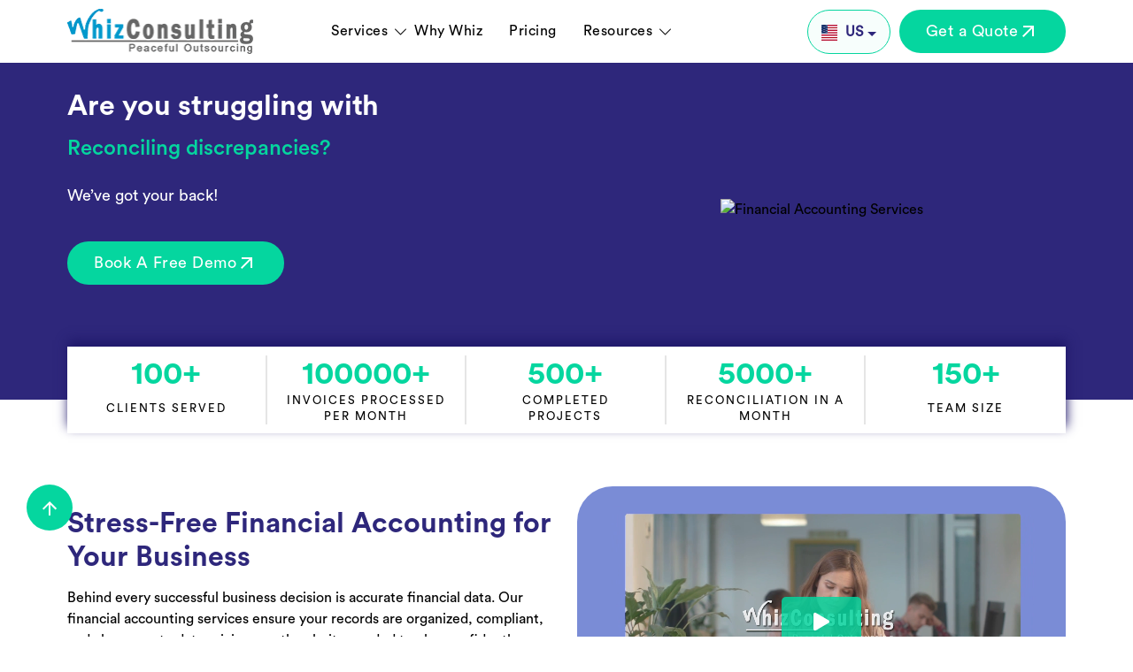

--- FILE ---
content_type: text/html; charset=UTF-8
request_url: https://www.whizconsulting.net/us/financial-accounting-service/
body_size: 77869
content:
<!doctype html>
<html lang="en-US" >
<head><script>if(navigator.userAgent.match(/MSIE|Internet Explorer/i)||navigator.userAgent.match(/Trident\/7\..*?rv:11/i)){var href=document.location.href;if(!href.match(/[?&]nowprocket/)){if(href.indexOf("?")==-1){if(href.indexOf("#")==-1){document.location.href=href+"?nowprocket=1"}else{document.location.href=href.replace("#","?nowprocket=1#")}}else{if(href.indexOf("#")==-1){document.location.href=href+"&nowprocket=1"}else{document.location.href=href.replace("#","&nowprocket=1#")}}}}</script><script>(()=>{class RocketLazyLoadScripts{constructor(){this.v="2.0.4",this.userEvents=["keydown","keyup","mousedown","mouseup","mousemove","mouseover","mouseout","touchmove","touchstart","touchend","touchcancel","wheel","click","dblclick","input"],this.attributeEvents=["onblur","onclick","oncontextmenu","ondblclick","onfocus","onmousedown","onmouseenter","onmouseleave","onmousemove","onmouseout","onmouseover","onmouseup","onmousewheel","onscroll","onsubmit"]}async t(){this.i(),this.o(),/iP(ad|hone)/.test(navigator.userAgent)&&this.h(),this.u(),this.l(this),this.m(),this.k(this),this.p(this),this._(),await Promise.all([this.R(),this.L()]),this.lastBreath=Date.now(),this.S(this),this.P(),this.D(),this.O(),this.M(),await this.C(this.delayedScripts.normal),await this.C(this.delayedScripts.defer),await this.C(this.delayedScripts.async),await this.T(),await this.F(),await this.j(),await this.A(),window.dispatchEvent(new Event("rocket-allScriptsLoaded")),this.everythingLoaded=!0,this.lastTouchEnd&&await new Promise(t=>setTimeout(t,500-Date.now()+this.lastTouchEnd)),this.I(),this.H(),this.U(),this.W()}i(){this.CSPIssue=sessionStorage.getItem("rocketCSPIssue"),document.addEventListener("securitypolicyviolation",t=>{this.CSPIssue||"script-src-elem"!==t.violatedDirective||"data"!==t.blockedURI||(this.CSPIssue=!0,sessionStorage.setItem("rocketCSPIssue",!0))},{isRocket:!0})}o(){window.addEventListener("pageshow",t=>{this.persisted=t.persisted,this.realWindowLoadedFired=!0},{isRocket:!0}),window.addEventListener("pagehide",()=>{this.onFirstUserAction=null},{isRocket:!0})}h(){let t;function e(e){t=e}window.addEventListener("touchstart",e,{isRocket:!0}),window.addEventListener("touchend",function i(o){o.changedTouches[0]&&t.changedTouches[0]&&Math.abs(o.changedTouches[0].pageX-t.changedTouches[0].pageX)<10&&Math.abs(o.changedTouches[0].pageY-t.changedTouches[0].pageY)<10&&o.timeStamp-t.timeStamp<200&&(window.removeEventListener("touchstart",e,{isRocket:!0}),window.removeEventListener("touchend",i,{isRocket:!0}),"INPUT"===o.target.tagName&&"text"===o.target.type||(o.target.dispatchEvent(new TouchEvent("touchend",{target:o.target,bubbles:!0})),o.target.dispatchEvent(new MouseEvent("mouseover",{target:o.target,bubbles:!0})),o.target.dispatchEvent(new PointerEvent("click",{target:o.target,bubbles:!0,cancelable:!0,detail:1,clientX:o.changedTouches[0].clientX,clientY:o.changedTouches[0].clientY})),event.preventDefault()))},{isRocket:!0})}q(t){this.userActionTriggered||("mousemove"!==t.type||this.firstMousemoveIgnored?"keyup"===t.type||"mouseover"===t.type||"mouseout"===t.type||(this.userActionTriggered=!0,this.onFirstUserAction&&this.onFirstUserAction()):this.firstMousemoveIgnored=!0),"click"===t.type&&t.preventDefault(),t.stopPropagation(),t.stopImmediatePropagation(),"touchstart"===this.lastEvent&&"touchend"===t.type&&(this.lastTouchEnd=Date.now()),"click"===t.type&&(this.lastTouchEnd=0),this.lastEvent=t.type,t.composedPath&&t.composedPath()[0].getRootNode()instanceof ShadowRoot&&(t.rocketTarget=t.composedPath()[0]),this.savedUserEvents.push(t)}u(){this.savedUserEvents=[],this.userEventHandler=this.q.bind(this),this.userEvents.forEach(t=>window.addEventListener(t,this.userEventHandler,{passive:!1,isRocket:!0})),document.addEventListener("visibilitychange",this.userEventHandler,{isRocket:!0})}U(){this.userEvents.forEach(t=>window.removeEventListener(t,this.userEventHandler,{passive:!1,isRocket:!0})),document.removeEventListener("visibilitychange",this.userEventHandler,{isRocket:!0}),this.savedUserEvents.forEach(t=>{(t.rocketTarget||t.target).dispatchEvent(new window[t.constructor.name](t.type,t))})}m(){const t="return false",e=Array.from(this.attributeEvents,t=>"data-rocket-"+t),i="["+this.attributeEvents.join("],[")+"]",o="[data-rocket-"+this.attributeEvents.join("],[data-rocket-")+"]",s=(e,i,o)=>{o&&o!==t&&(e.setAttribute("data-rocket-"+i,o),e["rocket"+i]=new Function("event",o),e.setAttribute(i,t))};new MutationObserver(t=>{for(const n of t)"attributes"===n.type&&(n.attributeName.startsWith("data-rocket-")||this.everythingLoaded?n.attributeName.startsWith("data-rocket-")&&this.everythingLoaded&&this.N(n.target,n.attributeName.substring(12)):s(n.target,n.attributeName,n.target.getAttribute(n.attributeName))),"childList"===n.type&&n.addedNodes.forEach(t=>{if(t.nodeType===Node.ELEMENT_NODE)if(this.everythingLoaded)for(const i of[t,...t.querySelectorAll(o)])for(const t of i.getAttributeNames())e.includes(t)&&this.N(i,t.substring(12));else for(const e of[t,...t.querySelectorAll(i)])for(const t of e.getAttributeNames())this.attributeEvents.includes(t)&&s(e,t,e.getAttribute(t))})}).observe(document,{subtree:!0,childList:!0,attributeFilter:[...this.attributeEvents,...e]})}I(){this.attributeEvents.forEach(t=>{document.querySelectorAll("[data-rocket-"+t+"]").forEach(e=>{this.N(e,t)})})}N(t,e){const i=t.getAttribute("data-rocket-"+e);i&&(t.setAttribute(e,i),t.removeAttribute("data-rocket-"+e))}k(t){Object.defineProperty(HTMLElement.prototype,"onclick",{get(){return this.rocketonclick||null},set(e){this.rocketonclick=e,this.setAttribute(t.everythingLoaded?"onclick":"data-rocket-onclick","this.rocketonclick(event)")}})}S(t){function e(e,i){let o=e[i];e[i]=null,Object.defineProperty(e,i,{get:()=>o,set(s){t.everythingLoaded?o=s:e["rocket"+i]=o=s}})}e(document,"onreadystatechange"),e(window,"onload"),e(window,"onpageshow");try{Object.defineProperty(document,"readyState",{get:()=>t.rocketReadyState,set(e){t.rocketReadyState=e},configurable:!0}),document.readyState="loading"}catch(t){console.log("WPRocket DJE readyState conflict, bypassing")}}l(t){this.originalAddEventListener=EventTarget.prototype.addEventListener,this.originalRemoveEventListener=EventTarget.prototype.removeEventListener,this.savedEventListeners=[],EventTarget.prototype.addEventListener=function(e,i,o){o&&o.isRocket||!t.B(e,this)&&!t.userEvents.includes(e)||t.B(e,this)&&!t.userActionTriggered||e.startsWith("rocket-")||t.everythingLoaded?t.originalAddEventListener.call(this,e,i,o):(t.savedEventListeners.push({target:this,remove:!1,type:e,func:i,options:o}),"mouseenter"!==e&&"mouseleave"!==e||t.originalAddEventListener.call(this,e,t.savedUserEvents.push,o))},EventTarget.prototype.removeEventListener=function(e,i,o){o&&o.isRocket||!t.B(e,this)&&!t.userEvents.includes(e)||t.B(e,this)&&!t.userActionTriggered||e.startsWith("rocket-")||t.everythingLoaded?t.originalRemoveEventListener.call(this,e,i,o):t.savedEventListeners.push({target:this,remove:!0,type:e,func:i,options:o})}}J(t,e){this.savedEventListeners=this.savedEventListeners.filter(i=>{let o=i.type,s=i.target||window;return e!==o||t!==s||(this.B(o,s)&&(i.type="rocket-"+o),this.$(i),!1)})}H(){EventTarget.prototype.addEventListener=this.originalAddEventListener,EventTarget.prototype.removeEventListener=this.originalRemoveEventListener,this.savedEventListeners.forEach(t=>this.$(t))}$(t){t.remove?this.originalRemoveEventListener.call(t.target,t.type,t.func,t.options):this.originalAddEventListener.call(t.target,t.type,t.func,t.options)}p(t){let e;function i(e){return t.everythingLoaded?e:e.split(" ").map(t=>"load"===t||t.startsWith("load.")?"rocket-jquery-load":t).join(" ")}function o(o){function s(e){const s=o.fn[e];o.fn[e]=o.fn.init.prototype[e]=function(){return this[0]===window&&t.userActionTriggered&&("string"==typeof arguments[0]||arguments[0]instanceof String?arguments[0]=i(arguments[0]):"object"==typeof arguments[0]&&Object.keys(arguments[0]).forEach(t=>{const e=arguments[0][t];delete arguments[0][t],arguments[0][i(t)]=e})),s.apply(this,arguments),this}}if(o&&o.fn&&!t.allJQueries.includes(o)){const e={DOMContentLoaded:[],"rocket-DOMContentLoaded":[]};for(const t in e)document.addEventListener(t,()=>{e[t].forEach(t=>t())},{isRocket:!0});o.fn.ready=o.fn.init.prototype.ready=function(i){function s(){parseInt(o.fn.jquery)>2?setTimeout(()=>i.bind(document)(o)):i.bind(document)(o)}return"function"==typeof i&&(t.realDomReadyFired?!t.userActionTriggered||t.fauxDomReadyFired?s():e["rocket-DOMContentLoaded"].push(s):e.DOMContentLoaded.push(s)),o([])},s("on"),s("one"),s("off"),t.allJQueries.push(o)}e=o}t.allJQueries=[],o(window.jQuery),Object.defineProperty(window,"jQuery",{get:()=>e,set(t){o(t)}})}P(){const t=new Map;document.write=document.writeln=function(e){const i=document.currentScript,o=document.createRange(),s=i.parentElement;let n=t.get(i);void 0===n&&(n=i.nextSibling,t.set(i,n));const c=document.createDocumentFragment();o.setStart(c,0),c.appendChild(o.createContextualFragment(e)),s.insertBefore(c,n)}}async R(){return new Promise(t=>{this.userActionTriggered?t():this.onFirstUserAction=t})}async L(){return new Promise(t=>{document.addEventListener("DOMContentLoaded",()=>{this.realDomReadyFired=!0,t()},{isRocket:!0})})}async j(){return this.realWindowLoadedFired?Promise.resolve():new Promise(t=>{window.addEventListener("load",t,{isRocket:!0})})}M(){this.pendingScripts=[];this.scriptsMutationObserver=new MutationObserver(t=>{for(const e of t)e.addedNodes.forEach(t=>{"SCRIPT"!==t.tagName||t.noModule||t.isWPRocket||this.pendingScripts.push({script:t,promise:new Promise(e=>{const i=()=>{const i=this.pendingScripts.findIndex(e=>e.script===t);i>=0&&this.pendingScripts.splice(i,1),e()};t.addEventListener("load",i,{isRocket:!0}),t.addEventListener("error",i,{isRocket:!0}),setTimeout(i,1e3)})})})}),this.scriptsMutationObserver.observe(document,{childList:!0,subtree:!0})}async F(){await this.X(),this.pendingScripts.length?(await this.pendingScripts[0].promise,await this.F()):this.scriptsMutationObserver.disconnect()}D(){this.delayedScripts={normal:[],async:[],defer:[]},document.querySelectorAll("script[type$=rocketlazyloadscript]").forEach(t=>{t.hasAttribute("data-rocket-src")?t.hasAttribute("async")&&!1!==t.async?this.delayedScripts.async.push(t):t.hasAttribute("defer")&&!1!==t.defer||"module"===t.getAttribute("data-rocket-type")?this.delayedScripts.defer.push(t):this.delayedScripts.normal.push(t):this.delayedScripts.normal.push(t)})}async _(){await this.L();let t=[];document.querySelectorAll("script[type$=rocketlazyloadscript][data-rocket-src]").forEach(e=>{let i=e.getAttribute("data-rocket-src");if(i&&!i.startsWith("data:")){i.startsWith("//")&&(i=location.protocol+i);try{const o=new URL(i).origin;o!==location.origin&&t.push({src:o,crossOrigin:e.crossOrigin||"module"===e.getAttribute("data-rocket-type")})}catch(t){}}}),t=[...new Map(t.map(t=>[JSON.stringify(t),t])).values()],this.Y(t,"preconnect")}async G(t){if(await this.K(),!0!==t.noModule||!("noModule"in HTMLScriptElement.prototype))return new Promise(e=>{let i;function o(){(i||t).setAttribute("data-rocket-status","executed"),e()}try{if(navigator.userAgent.includes("Firefox/")||""===navigator.vendor||this.CSPIssue)i=document.createElement("script"),[...t.attributes].forEach(t=>{let e=t.nodeName;"type"!==e&&("data-rocket-type"===e&&(e="type"),"data-rocket-src"===e&&(e="src"),i.setAttribute(e,t.nodeValue))}),t.text&&(i.text=t.text),t.nonce&&(i.nonce=t.nonce),i.hasAttribute("src")?(i.addEventListener("load",o,{isRocket:!0}),i.addEventListener("error",()=>{i.setAttribute("data-rocket-status","failed-network"),e()},{isRocket:!0}),setTimeout(()=>{i.isConnected||e()},1)):(i.text=t.text,o()),i.isWPRocket=!0,t.parentNode.replaceChild(i,t);else{const i=t.getAttribute("data-rocket-type"),s=t.getAttribute("data-rocket-src");i?(t.type=i,t.removeAttribute("data-rocket-type")):t.removeAttribute("type"),t.addEventListener("load",o,{isRocket:!0}),t.addEventListener("error",i=>{this.CSPIssue&&i.target.src.startsWith("data:")?(console.log("WPRocket: CSP fallback activated"),t.removeAttribute("src"),this.G(t).then(e)):(t.setAttribute("data-rocket-status","failed-network"),e())},{isRocket:!0}),s?(t.fetchPriority="high",t.removeAttribute("data-rocket-src"),t.src=s):t.src="data:text/javascript;base64,"+window.btoa(unescape(encodeURIComponent(t.text)))}}catch(i){t.setAttribute("data-rocket-status","failed-transform"),e()}});t.setAttribute("data-rocket-status","skipped")}async C(t){const e=t.shift();return e?(e.isConnected&&await this.G(e),this.C(t)):Promise.resolve()}O(){this.Y([...this.delayedScripts.normal,...this.delayedScripts.defer,...this.delayedScripts.async],"preload")}Y(t,e){this.trash=this.trash||[];let i=!0;var o=document.createDocumentFragment();t.forEach(t=>{const s=t.getAttribute&&t.getAttribute("data-rocket-src")||t.src;if(s&&!s.startsWith("data:")){const n=document.createElement("link");n.href=s,n.rel=e,"preconnect"!==e&&(n.as="script",n.fetchPriority=i?"high":"low"),t.getAttribute&&"module"===t.getAttribute("data-rocket-type")&&(n.crossOrigin=!0),t.crossOrigin&&(n.crossOrigin=t.crossOrigin),t.integrity&&(n.integrity=t.integrity),t.nonce&&(n.nonce=t.nonce),o.appendChild(n),this.trash.push(n),i=!1}}),document.head.appendChild(o)}W(){this.trash.forEach(t=>t.remove())}async T(){try{document.readyState="interactive"}catch(t){}this.fauxDomReadyFired=!0;try{await this.K(),this.J(document,"readystatechange"),document.dispatchEvent(new Event("rocket-readystatechange")),await this.K(),document.rocketonreadystatechange&&document.rocketonreadystatechange(),await this.K(),this.J(document,"DOMContentLoaded"),document.dispatchEvent(new Event("rocket-DOMContentLoaded")),await this.K(),this.J(window,"DOMContentLoaded"),window.dispatchEvent(new Event("rocket-DOMContentLoaded"))}catch(t){console.error(t)}}async A(){try{document.readyState="complete"}catch(t){}try{await this.K(),this.J(document,"readystatechange"),document.dispatchEvent(new Event("rocket-readystatechange")),await this.K(),document.rocketonreadystatechange&&document.rocketonreadystatechange(),await this.K(),this.J(window,"load"),window.dispatchEvent(new Event("rocket-load")),await this.K(),window.rocketonload&&window.rocketonload(),await this.K(),this.allJQueries.forEach(t=>t(window).trigger("rocket-jquery-load")),await this.K(),this.J(window,"pageshow");const t=new Event("rocket-pageshow");t.persisted=this.persisted,window.dispatchEvent(t),await this.K(),window.rocketonpageshow&&window.rocketonpageshow({persisted:this.persisted})}catch(t){console.error(t)}}async K(){Date.now()-this.lastBreath>45&&(await this.X(),this.lastBreath=Date.now())}async X(){return document.hidden?new Promise(t=>setTimeout(t)):new Promise(t=>requestAnimationFrame(t))}B(t,e){return e===document&&"readystatechange"===t||(e===document&&"DOMContentLoaded"===t||(e===window&&"DOMContentLoaded"===t||(e===window&&"load"===t||e===window&&"pageshow"===t)))}static run(){(new RocketLazyLoadScripts).t()}}RocketLazyLoadScripts.run()})();</script>
  <meta name="viewport" content="width=device-width, initial-scale=1.0, maximum-scale=1.0, user-scalable=no">
    
<!-- Search Engine Optimization by Rank Math - https://rankmath.com/ -->
<title>Outsource Finance And Accounting Services For US Business</title>
<link data-rocket-prefetch href="https://www.gstatic.com" rel="dns-prefetch">
<link data-rocket-prefetch href="https://embed.tawk.to" rel="dns-prefetch">
<link data-rocket-prefetch href="https://www.googletagmanager.com" rel="dns-prefetch">
<link data-rocket-prefetch href="https://cdn.prod.website-files.com" rel="dns-prefetch">
<link data-rocket-prefetch href="https://cdn.jsdelivr.net" rel="dns-prefetch">
<link data-rocket-prefetch href="https://www.google-analytics.com" rel="dns-prefetch">
<link data-rocket-prefetch href="https://cdnjs.cloudflare.com" rel="dns-prefetch">
<link data-rocket-prefetch href="https://www.google.com" rel="dns-prefetch">
<style id="wpr-usedcss">img:is([sizes=auto i],[sizes^="auto," i]){contain-intrinsic-size:3000px 1500px}img.emoji{display:inline!important;border:none!important;box-shadow:none!important;height:1em!important;width:1em!important;margin:0 .07em!important;vertical-align:-.1em!important;background:0 0!important;padding:0!important}:root{--wp-block-synced-color:#7a00df;--wp-block-synced-color--rgb:122,0,223;--wp-bound-block-color:var(--wp-block-synced-color);--wp-editor-canvas-background:#ddd;--wp-admin-theme-color:#007cba;--wp-admin-theme-color--rgb:0,124,186;--wp-admin-theme-color-darker-10:#006ba1;--wp-admin-theme-color-darker-10--rgb:0,107,160.5;--wp-admin-theme-color-darker-20:#005a87;--wp-admin-theme-color-darker-20--rgb:0,90,135;--wp-admin-border-width-focus:2px}@media (min-resolution:192dpi){:root{--wp-admin-border-width-focus:1.5px}}:root{--wp--preset--font-size--normal:16px;--wp--preset--font-size--huge:42px}.screen-reader-text{border:0;clip-path:inset(50%);height:1px;margin:-1px;overflow:hidden;padding:0;position:absolute;width:1px;word-wrap:normal!important}.screen-reader-text:focus{background-color:#ddd;clip-path:none;color:#444;display:block;font-size:1em;height:auto;left:5px;line-height:normal;padding:15px 23px 14px;text-decoration:none;top:5px;width:auto;z-index:100000}html :where(.has-border-color){border-style:solid}html :where([style*=border-top-color]){border-top-style:solid}html :where([style*=border-right-color]){border-right-style:solid}html :where([style*=border-bottom-color]){border-bottom-style:solid}html :where([style*=border-left-color]){border-left-style:solid}html :where([style*=border-width]){border-style:solid}html :where([style*=border-top-width]){border-top-style:solid}html :where([style*=border-right-width]){border-right-style:solid}html :where([style*=border-bottom-width]){border-bottom-style:solid}html :where([style*=border-left-width]){border-left-style:solid}html :where(img[class*=wp-image-]){height:auto;max-width:100%}:where(figure){margin:0 0 1em}html :where(.is-position-sticky){--wp-admin--admin-bar--position-offset:var(--wp-admin--admin-bar--height,0px)}@media screen and (max-width:600px){html :where(.is-position-sticky){--wp-admin--admin-bar--position-offset:0px}}:root{--wp--preset--aspect-ratio--square:1;--wp--preset--aspect-ratio--4-3:4/3;--wp--preset--aspect-ratio--3-4:3/4;--wp--preset--aspect-ratio--3-2:3/2;--wp--preset--aspect-ratio--2-3:2/3;--wp--preset--aspect-ratio--16-9:16/9;--wp--preset--aspect-ratio--9-16:9/16;--wp--preset--color--black:#000000;--wp--preset--color--cyan-bluish-gray:#abb8c3;--wp--preset--color--white:#FFFFFF;--wp--preset--color--pale-pink:#f78da7;--wp--preset--color--vivid-red:#cf2e2e;--wp--preset--color--luminous-vivid-orange:#ff6900;--wp--preset--color--luminous-vivid-amber:#fcb900;--wp--preset--color--light-green-cyan:#7bdcb5;--wp--preset--color--vivid-green-cyan:#00d084;--wp--preset--color--pale-cyan-blue:#8ed1fc;--wp--preset--color--vivid-cyan-blue:#0693e3;--wp--preset--color--vivid-purple:#9b51e0;--wp--preset--color--dark-gray:#28303D;--wp--preset--color--gray:#39414D;--wp--preset--color--green:#D1E4DD;--wp--preset--color--blue:#D1DFE4;--wp--preset--color--purple:#D1D1E4;--wp--preset--color--red:#E4D1D1;--wp--preset--color--orange:#E4DAD1;--wp--preset--color--yellow:#EEEADD;--wp--preset--gradient--vivid-cyan-blue-to-vivid-purple:linear-gradient(135deg,rgb(6, 147, 227) 0%,rgb(155, 81, 224) 100%);--wp--preset--gradient--light-green-cyan-to-vivid-green-cyan:linear-gradient(135deg,rgb(122, 220, 180) 0%,rgb(0, 208, 130) 100%);--wp--preset--gradient--luminous-vivid-amber-to-luminous-vivid-orange:linear-gradient(135deg,rgb(252, 185, 0) 0%,rgb(255, 105, 0) 100%);--wp--preset--gradient--luminous-vivid-orange-to-vivid-red:linear-gradient(135deg,rgb(255, 105, 0) 0%,rgb(207, 46, 46) 100%);--wp--preset--gradient--very-light-gray-to-cyan-bluish-gray:linear-gradient(135deg,rgb(238, 238, 238) 0%,rgb(169, 184, 195) 100%);--wp--preset--gradient--cool-to-warm-spectrum:linear-gradient(135deg,rgb(74, 234, 220) 0%,rgb(151, 120, 209) 20%,rgb(207, 42, 186) 40%,rgb(238, 44, 130) 60%,rgb(251, 105, 98) 80%,rgb(254, 248, 76) 100%);--wp--preset--gradient--blush-light-purple:linear-gradient(135deg,rgb(255, 206, 236) 0%,rgb(152, 150, 240) 100%);--wp--preset--gradient--blush-bordeaux:linear-gradient(135deg,rgb(254, 205, 165) 0%,rgb(254, 45, 45) 50%,rgb(107, 0, 62) 100%);--wp--preset--gradient--luminous-dusk:linear-gradient(135deg,rgb(255, 203, 112) 0%,rgb(199, 81, 192) 50%,rgb(65, 88, 208) 100%);--wp--preset--gradient--pale-ocean:linear-gradient(135deg,rgb(255, 245, 203) 0%,rgb(182, 227, 212) 50%,rgb(51, 167, 181) 100%);--wp--preset--gradient--electric-grass:linear-gradient(135deg,rgb(202, 248, 128) 0%,rgb(113, 206, 126) 100%);--wp--preset--gradient--midnight:linear-gradient(135deg,rgb(2, 3, 129) 0%,rgb(40, 116, 252) 100%);--wp--preset--gradient--purple-to-yellow:linear-gradient(160deg, #D1D1E4 0%, #EEEADD 100%);--wp--preset--gradient--yellow-to-purple:linear-gradient(160deg, #EEEADD 0%, #D1D1E4 100%);--wp--preset--gradient--green-to-yellow:linear-gradient(160deg, #D1E4DD 0%, #EEEADD 100%);--wp--preset--gradient--yellow-to-green:linear-gradient(160deg, #EEEADD 0%, #D1E4DD 100%);--wp--preset--gradient--red-to-yellow:linear-gradient(160deg, #E4D1D1 0%, #EEEADD 100%);--wp--preset--gradient--yellow-to-red:linear-gradient(160deg, #EEEADD 0%, #E4D1D1 100%);--wp--preset--gradient--purple-to-red:linear-gradient(160deg, #D1D1E4 0%, #E4D1D1 100%);--wp--preset--gradient--red-to-purple:linear-gradient(160deg, #E4D1D1 0%, #D1D1E4 100%);--wp--preset--font-size--small:18px;--wp--preset--font-size--medium:20px;--wp--preset--font-size--large:24px;--wp--preset--font-size--x-large:42px;--wp--preset--font-size--extra-small:16px;--wp--preset--font-size--normal:20px;--wp--preset--font-size--extra-large:40px;--wp--preset--font-size--huge:96px;--wp--preset--font-size--gigantic:144px;--wp--preset--spacing--20:0.44rem;--wp--preset--spacing--30:0.67rem;--wp--preset--spacing--40:1rem;--wp--preset--spacing--50:1.5rem;--wp--preset--spacing--60:2.25rem;--wp--preset--spacing--70:3.38rem;--wp--preset--spacing--80:5.06rem;--wp--preset--shadow--natural:6px 6px 9px rgba(0, 0, 0, .2);--wp--preset--shadow--deep:12px 12px 50px rgba(0, 0, 0, .4);--wp--preset--shadow--sharp:6px 6px 0px rgba(0, 0, 0, .2);--wp--preset--shadow--outlined:6px 6px 0px -3px rgb(255, 255, 255),6px 6px rgb(0, 0, 0);--wp--preset--shadow--crisp:6px 6px 0px rgb(0, 0, 0)}:where(.is-layout-flex){gap:.5em}:where(.is-layout-grid){gap:.5em}:where(.wp-block-columns.is-layout-flex){gap:2em}:where(.wp-block-columns.is-layout-grid){gap:2em}:where(.wp-block-post-template.is-layout-flex){gap:1.25em}:where(.wp-block-post-template.is-layout-grid){gap:1.25em}:root{--primary-color:#2e277b;--secondary-color:#05d69f;--global--font-primary:'Circularstd Book';--global--font-secondary:'Circularstd Book'}@font-face{font-family:Circularstd;src:url('https://cdn.prod.website-files.com/64559587fb856f82933854bf/6514b30ef4d82d4ed89419c3_CircularStd-Medium.otf') format('opentype');font-weight:500;font-style:normal;font-display:swap}@font-face{font-family:Circularstd;src:url('https://cdn.prod.website-files.com/64559587fb856f82933854bf/6514b30d3b379b8c24ff9893_CircularStd-Bold.otf') format('opentype');font-weight:700;font-style:normal;font-display:swap}@font-face{font-family:'Circularstd Book';src:url('https://cdn.prod.website-files.com/64559587fb856f82933854bf/6514b30d0310a6101afc8c23_CircularStd-Book.otf') format('opentype');font-weight:400;font-style:normal;font-display:swap}.newsletter_signup .inpt_area button{width:160px;float:left;background:var(--secondary-color);color:#fff;border:none;height:65px;text-transform:uppercase;cursor:pointer;font-size:18px;font-weight:500;transition:ease-in .3s;letter-spacing:2px}:root{--bs-blue:#0d6efd;--bs-indigo:#6610f2;--bs-purple:#6f42c1;--bs-pink:#d63384;--bs-red:#dc3545;--bs-orange:#fd7e14;--bs-yellow:#ffc107;--bs-green:#198754;--bs-teal:#20c997;--bs-cyan:#0dcaf0;--bs-black:#000;--bs-white:#fff;--bs-gray:#6c757d;--bs-gray-dark:#343a40;--bs-gray-100:#f8f9fa;--bs-gray-200:#e9ecef;--bs-gray-300:#dee2e6;--bs-gray-400:#ced4da;--bs-gray-500:#adb5bd;--bs-gray-600:#6c757d;--bs-gray-700:#495057;--bs-gray-800:#343a40;--bs-gray-900:#212529;--bs-primary:#0d6efd;--bs-secondary:#6c757d;--bs-success:#198754;--bs-info:#0dcaf0;--bs-warning:#ffc107;--bs-danger:#dc3545;--bs-light:#f8f9fa;--bs-dark:#212529;--bs-primary-rgb:13,110,253;--bs-secondary-rgb:108,117,125;--bs-success-rgb:25,135,84;--bs-info-rgb:13,202,240;--bs-warning-rgb:255,193,7;--bs-danger-rgb:220,53,69;--bs-light-rgb:248,249,250;--bs-dark-rgb:33,37,41;--bs-primary-text-emphasis:#052c65;--bs-secondary-text-emphasis:#2b2f32;--bs-success-text-emphasis:#0a3622;--bs-info-text-emphasis:#055160;--bs-warning-text-emphasis:#664d03;--bs-danger-text-emphasis:#58151c;--bs-light-text-emphasis:#495057;--bs-dark-text-emphasis:#495057;--bs-primary-bg-subtle:#cfe2ff;--bs-secondary-bg-subtle:#e2e3e5;--bs-success-bg-subtle:#d1e7dd;--bs-info-bg-subtle:#cff4fc;--bs-warning-bg-subtle:#fff3cd;--bs-danger-bg-subtle:#f8d7da;--bs-light-bg-subtle:#fcfcfd;--bs-dark-bg-subtle:#ced4da;--bs-primary-border-subtle:#9ec5fe;--bs-secondary-border-subtle:#c4c8cb;--bs-success-border-subtle:#a3cfbb;--bs-info-border-subtle:#9eeaf9;--bs-warning-border-subtle:#ffe69c;--bs-danger-border-subtle:#f1aeb5;--bs-light-border-subtle:#e9ecef;--bs-dark-border-subtle:#adb5bd;--bs-white-rgb:255,255,255;--bs-black-rgb:0,0,0;--bs-font-sans-serif:system-ui,-apple-system,"Segoe UI",Roboto,"Helvetica Neue","Noto Sans","Liberation Sans",Arial,sans-serif,"Apple Color Emoji","Segoe UI Emoji","Segoe UI Symbol","Noto Color Emoji";--bs-font-monospace:SFMono-Regular,Menlo,Monaco,Consolas,"Liberation Mono","Courier New",monospace;--bs-gradient:linear-gradient(180deg, rgba(255, 255, 255, .15), rgba(255, 255, 255, 0));--bs-body-font-family:var(--bs-font-sans-serif);--bs-body-font-size:1rem;--bs-body-font-weight:400;--bs-body-line-height:1.5;--bs-body-color:#212529;--bs-body-color-rgb:33,37,41;--bs-body-bg:#fff;--bs-body-bg-rgb:255,255,255;--bs-emphasis-color:#000;--bs-emphasis-color-rgb:0,0,0;--bs-secondary-color:rgba(33, 37, 41, .75);--bs-secondary-color-rgb:33,37,41;--bs-secondary-bg:#e9ecef;--bs-secondary-bg-rgb:233,236,239;--bs-tertiary-color:rgba(33, 37, 41, .5);--bs-tertiary-color-rgb:33,37,41;--bs-tertiary-bg:#f8f9fa;--bs-tertiary-bg-rgb:248,249,250;--bs-heading-color:inherit;--bs-link-color:#0d6efd;--bs-link-color-rgb:13,110,253;--bs-link-decoration:underline;--bs-link-hover-color:#0a58ca;--bs-link-hover-color-rgb:10,88,202;--bs-code-color:#d63384;--bs-highlight-color:#212529;--bs-highlight-bg:#fff3cd;--bs-border-width:1px;--bs-border-style:solid;--bs-border-color:#dee2e6;--bs-border-color-translucent:rgba(0, 0, 0, .175);--bs-border-radius:0.375rem;--bs-border-radius-sm:0.25rem;--bs-border-radius-lg:0.5rem;--bs-border-radius-xl:1rem;--bs-border-radius-xxl:2rem;--bs-border-radius-2xl:var(--bs-border-radius-xxl);--bs-border-radius-pill:50rem;--bs-box-shadow:0 0.5rem 1rem rgba(0, 0, 0, .15);--bs-box-shadow-sm:0 0.125rem 0.25rem rgba(0, 0, 0, .075);--bs-box-shadow-lg:0 1rem 3rem rgba(0, 0, 0, .175);--bs-box-shadow-inset:inset 0 1px 2px rgba(0, 0, 0, .075);--bs-focus-ring-width:0.25rem;--bs-focus-ring-opacity:0.25;--bs-focus-ring-color:rgba(13, 110, 253, .25);--bs-form-valid-color:#198754;--bs-form-valid-border-color:#198754;--bs-form-invalid-color:#dc3545;--bs-form-invalid-border-color:#dc3545}*,::after,::before{box-sizing:border-box}@media (prefers-reduced-motion:no-preference){:root{scroll-behavior:smooth}}body{margin:0;font-family:var(--bs-body-font-family);font-size:var(--bs-body-font-size);font-weight:var(--bs-body-font-weight);line-height:var(--bs-body-line-height);color:var(--bs-body-color);text-align:var(--bs-body-text-align);background-color:var(--bs-body-bg);-webkit-text-size-adjust:100%;-webkit-tap-highlight-color:transparent}h1,h2,h3,h4,h6{margin-top:0;margin-bottom:.5rem;font-weight:500;line-height:1.2;color:var(--bs-heading-color)}h1{font-size:calc(1.375rem + 1.5vw)}@media (min-width:1200px){h1{font-size:2.5rem}}h2{font-size:calc(1.325rem + .9vw)}@media (min-width:1200px){h2{font-size:2rem}}h3{font-size:calc(1.3rem + .6vw)}@media (min-width:1200px){h3{font-size:1.75rem}}h4{font-size:calc(1.275rem + .3vw)}@media (min-width:1200px){h4{font-size:1.5rem}}h6{font-size:1rem}p{margin-top:0;margin-bottom:1rem}address{margin-bottom:1rem;font-style:normal;line-height:inherit}ul{padding-left:2rem}dl,ul{margin-top:0;margin-bottom:1rem}ul ul{margin-bottom:0}dt{font-weight:700}strong{font-weight:bolder}.small,small{font-size:.875em}a{color:rgba(var(--bs-link-color-rgb),var(--bs-link-opacity,1));text-decoration:underline}a:hover{--bs-link-color-rgb:var(--bs-link-hover-color-rgb)}a:not([href]):not([class]),a:not([href]):not([class]):hover{color:inherit;text-decoration:none}figure{margin:0 0 1rem}img,svg{vertical-align:middle}table{caption-side:bottom;border-collapse:collapse}th{text-align:inherit;text-align:-webkit-match-parent}tbody,td,th,tr{border-color:inherit;border-style:solid;border-width:0}label{display:inline-block}button{border-radius:0}button:focus:not(:focus-visible){outline:0}button,input,optgroup,select,textarea{margin:0;font-family:inherit;font-size:inherit;line-height:inherit}button,select{text-transform:none}[role=button]{cursor:pointer}select{word-wrap:normal}select:disabled{opacity:1}[type=button],[type=reset],[type=submit],button{-webkit-appearance:button}[type=button]:not(:disabled),[type=reset]:not(:disabled),[type=submit]:not(:disabled),button:not(:disabled){cursor:pointer}::-moz-focus-inner{padding:0;border-style:none}textarea{resize:vertical}fieldset{min-width:0;padding:0;margin:0;border:0}legend{float:left;width:100%;padding:0;margin-bottom:.5rem;font-size:calc(1.275rem + .3vw);line-height:inherit}legend+*{clear:left}::-webkit-datetime-edit-day-field,::-webkit-datetime-edit-fields-wrapper,::-webkit-datetime-edit-hour-field,::-webkit-datetime-edit-minute,::-webkit-datetime-edit-month-field,::-webkit-datetime-edit-text,::-webkit-datetime-edit-year-field{padding:0}::-webkit-inner-spin-button{height:auto}[type=search]{-webkit-appearance:textfield;outline-offset:-2px}::-webkit-search-decoration{-webkit-appearance:none}::-webkit-color-swatch-wrapper{padding:0}::-webkit-file-upload-button{font:inherit;-webkit-appearance:button}::file-selector-button{font:inherit;-webkit-appearance:button}output{display:inline-block}iframe{border:0}summary{display:list-item;cursor:pointer}progress{vertical-align:baseline}[hidden]{display:none!important}.container{--bs-gutter-x:1.5rem;--bs-gutter-y:0;width:100%;padding-right:calc(var(--bs-gutter-x) * .5);padding-left:calc(var(--bs-gutter-x) * .5);margin-right:auto;margin-left:auto}@media (min-width:576px){.container{max-width:540px}}@media (min-width:768px){.container{max-width:720px}}@media (min-width:992px){.container{max-width:960px}}@media (min-width:1200px){legend{font-size:1.5rem}.container{max-width:1140px}}@media (min-width:1400px){.container{max-width:1320px}}:root{--bs-breakpoint-xs:0;--bs-breakpoint-sm:576px;--bs-breakpoint-md:768px;--bs-breakpoint-lg:992px;--bs-breakpoint-xl:1200px;--bs-breakpoint-xxl:1400px}.row{--bs-gutter-x:1.5rem;--bs-gutter-y:0;display:flex;flex-wrap:wrap;margin-top:calc(-1 * var(--bs-gutter-y));margin-right:calc(-.5 * var(--bs-gutter-x));margin-left:calc(-.5 * var(--bs-gutter-x))}.row>*{flex-shrink:0;width:100%;max-width:100%;padding-right:calc(var(--bs-gutter-x) * .5);padding-left:calc(var(--bs-gutter-x) * .5);margin-top:var(--bs-gutter-y)}.col{flex:1 0 0%}.col-5{flex:0 0 auto;width:41.66666667%}.col-7{flex:0 0 auto;width:58.33333333%}@media (min-width:768px){.col-md-3{flex:0 0 auto;width:25%}.col-md-5{flex:0 0 auto;width:41.66666667%}.col-md-6{flex:0 0 auto;width:50%}.col-md-7{flex:0 0 auto;width:58.33333333%}.col-md-9{flex:0 0 auto;width:75%}.col-md-12{flex:0 0 auto;width:100%}}@media (min-width:992px){.col-lg-2{flex:0 0 auto;width:16.66666667%}.col-lg-3{flex:0 0 auto;width:25%}.col-lg-5{flex:0 0 auto;width:41.66666667%}.col-lg-6{flex:0 0 auto;width:50%}.col-lg-7{flex:0 0 auto;width:58.33333333%}.col-lg-10{flex:0 0 auto;width:83.33333333%}.col-lg-12{flex:0 0 auto;width:100%}}.table{--bs-table-color-type:initial;--bs-table-bg-type:initial;--bs-table-color-state:initial;--bs-table-bg-state:initial;--bs-table-color:var(--bs-emphasis-color);--bs-table-bg:var(--bs-body-bg);--bs-table-border-color:var(--bs-border-color);--bs-table-accent-bg:transparent;--bs-table-striped-color:var(--bs-emphasis-color);--bs-table-striped-bg:rgba(var(--bs-emphasis-color-rgb), 0.05);--bs-table-active-color:var(--bs-emphasis-color);--bs-table-active-bg:rgba(var(--bs-emphasis-color-rgb), 0.1);--bs-table-hover-color:var(--bs-emphasis-color);--bs-table-hover-bg:rgba(var(--bs-emphasis-color-rgb), 0.075);width:100%;margin-bottom:1rem;vertical-align:top;border-color:var(--bs-table-border-color)}.table>:not(caption)>*>*{padding:.5rem;color:var(--bs-table-color-state,var(--bs-table-color-type,var(--bs-table-color)));background-color:var(--bs-table-bg);border-bottom-width:var(--bs-border-width);box-shadow:inset 0 0 0 9999px var(--bs-table-bg-state,var(--bs-table-bg-type,var(--bs-table-accent-bg)))}.table>tbody{vertical-align:inherit}.form-control{display:block;width:100%;padding:.375rem .75rem;font-size:1rem;font-weight:400;line-height:1.5;color:var(--bs-body-color);-webkit-appearance:none;-moz-appearance:none;appearance:none;background-color:var(--bs-body-bg);background-clip:padding-box;border:var(--bs-border-width) solid var(--bs-border-color);border-radius:var(--bs-border-radius);transition:border-color .15s ease-in-out,box-shadow .15s ease-in-out}@media (prefers-reduced-motion:reduce){.form-control{transition:none}}.form-control[type=file]{overflow:hidden}.form-control[type=file]:not(:disabled):not([readonly]){cursor:pointer}.form-control:focus{color:var(--bs-body-color);background-color:var(--bs-body-bg);border-color:#86b7fe;outline:0;box-shadow:0 0 0 .25rem rgba(13,110,253,.25)}.form-control::-webkit-date-and-time-value{min-width:85px;height:1.5em;margin:0}.form-control::-webkit-datetime-edit{display:block;padding:0}.form-control::-moz-placeholder{color:var(--bs-secondary-color);opacity:1}.form-control::placeholder{color:var(--bs-secondary-color);opacity:1}.form-control:disabled{background-color:var(--bs-secondary-bg);opacity:1}.form-control::-webkit-file-upload-button{padding:.375rem .75rem;margin:-.375rem -.75rem;-webkit-margin-end:.75rem;margin-inline-end:.75rem;color:var(--bs-body-color);background-color:var(--bs-tertiary-bg);pointer-events:none;border-color:inherit;border-style:solid;border-width:0;border-inline-end-width:var(--bs-border-width);border-radius:0;-webkit-transition:color .15s ease-in-out,background-color .15s ease-in-out,border-color .15s ease-in-out,box-shadow .15s ease-in-out;transition:color .15s ease-in-out,background-color .15s ease-in-out,border-color .15s ease-in-out,box-shadow .15s ease-in-out}.form-control::file-selector-button{padding:.375rem .75rem;margin:-.375rem -.75rem;-webkit-margin-end:.75rem;margin-inline-end:.75rem;color:var(--bs-body-color);background-color:var(--bs-tertiary-bg);pointer-events:none;border-color:inherit;border-style:solid;border-width:0;border-inline-end-width:var(--bs-border-width);border-radius:0;transition:color .15s ease-in-out,background-color .15s ease-in-out,border-color .15s ease-in-out,box-shadow .15s ease-in-out}@media (prefers-reduced-motion:reduce){.form-control::-webkit-file-upload-button{-webkit-transition:none;transition:none}.form-control::file-selector-button{transition:none}}.form-control:hover:not(:disabled):not([readonly])::-webkit-file-upload-button{background-color:var(--bs-secondary-bg)}.form-control:hover:not(:disabled):not([readonly])::file-selector-button{background-color:var(--bs-secondary-bg)}textarea.form-control{min-height:calc(1.5em + .75rem + calc(var(--bs-border-width) * 2))}.btn{--bs-btn-padding-x:0.75rem;--bs-btn-padding-y:0.375rem;--bs-btn-font-family: ;--bs-btn-font-size:1rem;--bs-btn-font-weight:400;--bs-btn-line-height:1.5;--bs-btn-color:var(--bs-body-color);--bs-btn-bg:transparent;--bs-btn-border-width:var(--bs-border-width);--bs-btn-border-color:transparent;--bs-btn-border-radius:var(--bs-border-radius);--bs-btn-hover-border-color:transparent;--bs-btn-box-shadow:inset 0 1px 0 rgba(255, 255, 255, .15),0 1px 1px rgba(0, 0, 0, .075);--bs-btn-disabled-opacity:0.65;--bs-btn-focus-box-shadow:0 0 0 0.25rem rgba(var(--bs-btn-focus-shadow-rgb), .5);display:inline-block;padding:var(--bs-btn-padding-y) var(--bs-btn-padding-x);font-family:var(--bs-btn-font-family);font-size:var(--bs-btn-font-size);font-weight:var(--bs-btn-font-weight);line-height:var(--bs-btn-line-height);color:var(--bs-btn-color);text-align:center;text-decoration:none;vertical-align:middle;cursor:pointer;-webkit-user-select:none;-moz-user-select:none;user-select:none;border:var(--bs-btn-border-width) solid var(--bs-btn-border-color);border-radius:var(--bs-btn-border-radius);background-color:var(--bs-btn-bg);transition:color .15s ease-in-out,background-color .15s ease-in-out,border-color .15s ease-in-out,box-shadow .15s ease-in-out}@media (prefers-reduced-motion:reduce){.btn{transition:none}}.btn:hover{color:var(--bs-btn-hover-color);background-color:var(--bs-btn-hover-bg);border-color:var(--bs-btn-hover-border-color)}.btn:focus-visible{color:var(--bs-btn-hover-color);background-color:var(--bs-btn-hover-bg);border-color:var(--bs-btn-hover-border-color);outline:0;box-shadow:var(--bs-btn-focus-box-shadow)}.btn.active,.btn.show,.btn:first-child:active,:not(.btn-check)+.btn:active{color:var(--bs-btn-active-color);background-color:var(--bs-btn-active-bg);border-color:var(--bs-btn-active-border-color)}.btn.active:focus-visible,.btn.show:focus-visible,.btn:first-child:active:focus-visible,:not(.btn-check)+.btn:active:focus-visible{box-shadow:var(--bs-btn-focus-box-shadow)}.btn.disabled,.btn:disabled,fieldset:disabled .btn{color:var(--bs-btn-disabled-color);pointer-events:none;background-color:var(--bs-btn-disabled-bg);border-color:var(--bs-btn-disabled-border-color);opacity:var(--bs-btn-disabled-opacity)}.btn-primary{--bs-btn-color:#fff;--bs-btn-bg:#0d6efd;--bs-btn-border-color:#0d6efd;--bs-btn-hover-color:#fff;--bs-btn-hover-bg:#0b5ed7;--bs-btn-hover-border-color:#0a58ca;--bs-btn-focus-shadow-rgb:49,132,253;--bs-btn-active-color:#fff;--bs-btn-active-bg:#0a58ca;--bs-btn-active-border-color:#0a53be;--bs-btn-active-shadow:inset 0 3px 5px rgba(0, 0, 0, .125);--bs-btn-disabled-color:#fff;--bs-btn-disabled-bg:#0d6efd;--bs-btn-disabled-border-color:#0d6efd}.btn-outline-secondary{--bs-btn-color:#6c757d;--bs-btn-border-color:#6c757d;--bs-btn-hover-color:#fff;--bs-btn-hover-bg:#6c757d;--bs-btn-hover-border-color:#6c757d;--bs-btn-focus-shadow-rgb:108,117,125;--bs-btn-active-color:#fff;--bs-btn-active-bg:#6c757d;--bs-btn-active-border-color:#6c757d;--bs-btn-active-shadow:inset 0 3px 5px rgba(0, 0, 0, .125);--bs-btn-disabled-color:#6c757d;--bs-btn-disabled-bg:transparent;--bs-btn-disabled-border-color:#6c757d;--bs-gradient:none}.btn-sm{--bs-btn-padding-y:0.25rem;--bs-btn-padding-x:0.5rem;--bs-btn-font-size:0.875rem;--bs-btn-border-radius:var(--bs-border-radius-sm)}.fade{transition:opacity .15s linear}@media (prefers-reduced-motion:reduce){.fade{transition:none}}.fade:not(.show){opacity:0}.collapse:not(.show){display:none}.collapsing{height:0;overflow:hidden;transition:height .35s ease}.collapsing.collapse-horizontal{width:0;height:auto;transition:width .35s ease}@media (prefers-reduced-motion:reduce){.collapsing{transition:none}.collapsing.collapse-horizontal{transition:none}}.dropdown,.dropdown-center,.dropend,.dropstart,.dropup,.dropup-center{position:relative}.dropdown-toggle{white-space:nowrap}.dropdown-toggle::after{display:inline-block;margin-left:.255em;vertical-align:.255em;content:"";border-top:.3em solid;border-right:.3em solid transparent;border-bottom:0;border-left:.3em solid transparent}.dropdown-toggle:empty::after{margin-left:0}.dropdown-menu{--bs-dropdown-zindex:1000;--bs-dropdown-min-width:10rem;--bs-dropdown-padding-x:0;--bs-dropdown-padding-y:0.5rem;--bs-dropdown-spacer:0.125rem;--bs-dropdown-font-size:1rem;--bs-dropdown-color:var(--bs-body-color);--bs-dropdown-bg:var(--bs-body-bg);--bs-dropdown-border-color:var(--bs-border-color-translucent);--bs-dropdown-border-radius:var(--bs-border-radius);--bs-dropdown-border-width:var(--bs-border-width);--bs-dropdown-inner-border-radius:calc(var(--bs-border-radius) - var(--bs-border-width));--bs-dropdown-divider-bg:var(--bs-border-color-translucent);--bs-dropdown-divider-margin-y:0.5rem;--bs-dropdown-box-shadow:var(--bs-box-shadow);--bs-dropdown-link-color:var(--bs-body-color);--bs-dropdown-link-hover-color:var(--bs-body-color);--bs-dropdown-link-hover-bg:var(--bs-tertiary-bg);--bs-dropdown-link-active-color:#fff;--bs-dropdown-link-active-bg:#0d6efd;--bs-dropdown-link-disabled-color:var(--bs-tertiary-color);--bs-dropdown-item-padding-x:1rem;--bs-dropdown-item-padding-y:0.25rem;--bs-dropdown-header-color:#6c757d;--bs-dropdown-header-padding-x:1rem;--bs-dropdown-header-padding-y:0.5rem;position:absolute;z-index:var(--bs-dropdown-zindex);display:none;min-width:var(--bs-dropdown-min-width);padding:var(--bs-dropdown-padding-y) var(--bs-dropdown-padding-x);margin:0;font-size:var(--bs-dropdown-font-size);color:var(--bs-dropdown-color);text-align:left;list-style:none;background-color:var(--bs-dropdown-bg);background-clip:padding-box;border:var(--bs-dropdown-border-width) solid var(--bs-dropdown-border-color);border-radius:var(--bs-dropdown-border-radius)}.dropup .dropdown-toggle::after{display:inline-block;margin-left:.255em;vertical-align:.255em;content:"";border-top:0;border-right:.3em solid transparent;border-bottom:.3em solid;border-left:.3em solid transparent}.dropup .dropdown-toggle:empty::after{margin-left:0}.dropend .dropdown-toggle::after{display:inline-block;margin-left:.255em;vertical-align:.255em;content:"";border-top:.3em solid transparent;border-right:0;border-bottom:.3em solid transparent;border-left:.3em solid}.dropend .dropdown-toggle:empty::after{margin-left:0}.dropend .dropdown-toggle::after{vertical-align:0}.dropstart .dropdown-toggle::after{display:inline-block;margin-left:.255em;vertical-align:.255em;content:""}.dropstart .dropdown-toggle::after{display:none}.dropstart .dropdown-toggle::before{display:inline-block;margin-right:.255em;vertical-align:.255em;content:"";border-top:.3em solid transparent;border-right:.3em solid;border-bottom:.3em solid transparent}.dropstart .dropdown-toggle:empty::after{margin-left:0}.dropstart .dropdown-toggle::before{vertical-align:0}.dropdown-item{display:block;width:100%;padding:var(--bs-dropdown-item-padding-y) var(--bs-dropdown-item-padding-x);clear:both;font-weight:400;color:var(--bs-dropdown-link-color);text-align:inherit;text-decoration:none;white-space:nowrap;background-color:transparent;border:0;border-radius:var(--bs-dropdown-item-border-radius,0)}.dropdown-item:focus,.dropdown-item:hover{color:var(--bs-dropdown-link-hover-color);background-color:var(--bs-dropdown-link-hover-bg)}.dropdown-item.active,.dropdown-item:active{color:var(--bs-dropdown-link-active-color);text-decoration:none;background-color:var(--bs-dropdown-link-active-bg)}.dropdown-item.disabled,.dropdown-item:disabled{color:var(--bs-dropdown-link-disabled-color);pointer-events:none;background-color:transparent}.dropdown-menu.show{display:block}.nav{--bs-nav-link-padding-x:1rem;--bs-nav-link-padding-y:0.5rem;--bs-nav-link-font-weight: ;--bs-nav-link-color:var(--bs-link-color);--bs-nav-link-hover-color:var(--bs-link-hover-color);--bs-nav-link-disabled-color:var(--bs-secondary-color);display:flex;flex-wrap:wrap;padding-left:0;margin-bottom:0;list-style:none}.nav-link{display:block;padding:var(--bs-nav-link-padding-y) var(--bs-nav-link-padding-x);font-size:var(--bs-nav-link-font-size);font-weight:var(--bs-nav-link-font-weight);color:var(--bs-nav-link-color);text-decoration:none;background:0 0;border:0;transition:color .15s ease-in-out,background-color .15s ease-in-out,border-color .15s ease-in-out}@media (prefers-reduced-motion:reduce){.nav-link{transition:none}}.nav-link:focus,.nav-link:hover{color:var(--bs-nav-link-hover-color)}.nav-link:focus-visible{outline:0;box-shadow:0 0 0 .25rem rgba(13,110,253,.25)}.nav-link.disabled,.nav-link:disabled{color:var(--bs-nav-link-disabled-color);pointer-events:none;cursor:default}.navbar{--bs-navbar-padding-x:0;--bs-navbar-padding-y:0.5rem;--bs-navbar-color:rgba(var(--bs-emphasis-color-rgb), 0.65);--bs-navbar-hover-color:rgba(var(--bs-emphasis-color-rgb), 0.8);--bs-navbar-disabled-color:rgba(var(--bs-emphasis-color-rgb), 0.3);--bs-navbar-active-color:rgba(var(--bs-emphasis-color-rgb), 1);--bs-navbar-brand-padding-y:0.3125rem;--bs-navbar-brand-margin-end:1rem;--bs-navbar-brand-font-size:1.25rem;--bs-navbar-brand-color:rgba(var(--bs-emphasis-color-rgb), 1);--bs-navbar-brand-hover-color:rgba(var(--bs-emphasis-color-rgb), 1);--bs-navbar-nav-link-padding-x:0.5rem;--bs-navbar-toggler-padding-y:0.25rem;--bs-navbar-toggler-padding-x:0.75rem;--bs-navbar-toggler-font-size:1.25rem;--bs-navbar-toggler-icon-bg:url("data:image/svg+xml,%3csvg xmlns='http://www.w3.org/2000/svg' viewBox='0 0 30 30'%3e%3cpath stroke='rgba%2833, 37, 41, 0.75%29' stroke-linecap='round' stroke-miterlimit='10' stroke-width='2' d='M4 7h22M4 15h22M4 23h22'/%3e%3c/svg%3e");--bs-navbar-toggler-border-color:rgba(var(--bs-emphasis-color-rgb), 0.15);--bs-navbar-toggler-border-radius:var(--bs-border-radius);--bs-navbar-toggler-focus-width:0.25rem;--bs-navbar-toggler-transition:box-shadow 0.15s ease-in-out;position:relative;display:flex;flex-wrap:wrap;align-items:center;justify-content:space-between;padding:var(--bs-navbar-padding-y) var(--bs-navbar-padding-x)}.navbar>.container{display:flex;flex-wrap:inherit;align-items:center;justify-content:space-between}.navbar-brand{padding-top:var(--bs-navbar-brand-padding-y);padding-bottom:var(--bs-navbar-brand-padding-y);margin-right:var(--bs-navbar-brand-margin-end);font-size:var(--bs-navbar-brand-font-size);color:var(--bs-navbar-brand-color);text-decoration:none;white-space:nowrap}.navbar-brand:focus,.navbar-brand:hover{color:var(--bs-navbar-brand-hover-color)}.navbar-nav{--bs-nav-link-padding-x:0;--bs-nav-link-padding-y:0.5rem;--bs-nav-link-font-weight: ;--bs-nav-link-color:var(--bs-navbar-color);--bs-nav-link-hover-color:var(--bs-navbar-hover-color);--bs-nav-link-disabled-color:var(--bs-navbar-disabled-color);display:flex;flex-direction:column;padding-left:0;margin-bottom:0;list-style:none}.navbar-nav .nav-link.active,.navbar-nav .nav-link.show{color:var(--bs-navbar-active-color)}.navbar-nav .dropdown-menu{position:static}.accordion{--bs-accordion-color:var(--bs-body-color);--bs-accordion-bg:var(--bs-body-bg);--bs-accordion-transition:color 0.15s ease-in-out,background-color 0.15s ease-in-out,border-color 0.15s ease-in-out,box-shadow 0.15s ease-in-out,border-radius 0.15s ease;--bs-accordion-border-color:var(--bs-border-color);--bs-accordion-border-width:var(--bs-border-width);--bs-accordion-border-radius:var(--bs-border-radius);--bs-accordion-inner-border-radius:calc(var(--bs-border-radius) - (var(--bs-border-width)));--bs-accordion-btn-padding-x:1.25rem;--bs-accordion-btn-padding-y:1rem;--bs-accordion-btn-color:var(--bs-body-color);--bs-accordion-btn-bg:var(--bs-accordion-bg);--bs-accordion-btn-icon:url("data:image/svg+xml,%3csvg xmlns='http://www.w3.org/2000/svg' viewBox='0 0 16 16' fill='none' stroke='%23212529' stroke-linecap='round' stroke-linejoin='round'%3e%3cpath d='M2 5L8 11L14 5'/%3e%3c/svg%3e");--bs-accordion-btn-icon-width:1.25rem;--bs-accordion-btn-icon-transform:rotate(-180deg);--bs-accordion-btn-icon-transition:transform 0.2s ease-in-out;--bs-accordion-btn-active-icon:url("data:image/svg+xml,%3csvg xmlns='http://www.w3.org/2000/svg' viewBox='0 0 16 16' fill='none' stroke='%23052c65' stroke-linecap='round' stroke-linejoin='round'%3e%3cpath d='M2 5L8 11L14 5'/%3e%3c/svg%3e");--bs-accordion-btn-focus-box-shadow:0 0 0 0.25rem rgba(13, 110, 253, .25);--bs-accordion-body-padding-x:1.25rem;--bs-accordion-body-padding-y:1rem;--bs-accordion-active-color:var(--bs-primary-text-emphasis);--bs-accordion-active-bg:var(--bs-primary-bg-subtle)}.accordion-button{position:relative;display:flex;align-items:center;width:100%;padding:var(--bs-accordion-btn-padding-y) var(--bs-accordion-btn-padding-x);font-size:1rem;color:var(--bs-accordion-btn-color);text-align:left;background-color:var(--bs-accordion-btn-bg);border:0;border-radius:0;overflow-anchor:none;transition:var(--bs-accordion-transition)}.accordion-button:not(.collapsed){color:var(--bs-accordion-active-color);background-color:var(--bs-accordion-active-bg);box-shadow:inset 0 calc(-1 * var(--bs-accordion-border-width)) 0 var(--bs-accordion-border-color)}.accordion-button:not(.collapsed)::after{background-image:var(--bs-accordion-btn-active-icon);transform:var(--bs-accordion-btn-icon-transform)}.accordion-button::after{flex-shrink:0;width:var(--bs-accordion-btn-icon-width);height:var(--bs-accordion-btn-icon-width);margin-left:auto;content:"";background-image:var(--bs-accordion-btn-icon);background-repeat:no-repeat;background-size:var(--bs-accordion-btn-icon-width);transition:var(--bs-accordion-btn-icon-transition)}.accordion-button:hover{z-index:2}.accordion-button:focus{z-index:3;outline:0;box-shadow:var(--bs-accordion-btn-focus-box-shadow)}.accordion-header{margin-bottom:0}.accordion-item{color:var(--bs-accordion-color);background-color:var(--bs-accordion-bg);border:var(--bs-accordion-border-width) solid var(--bs-accordion-border-color)}.accordion-item:first-of-type{border-top-left-radius:var(--bs-accordion-border-radius);border-top-right-radius:var(--bs-accordion-border-radius)}.accordion-item:first-of-type>.accordion-header .accordion-button{border-top-left-radius:var(--bs-accordion-inner-border-radius);border-top-right-radius:var(--bs-accordion-inner-border-radius)}.accordion-item:not(:first-of-type){border-top:0}.accordion-item:last-of-type{border-bottom-right-radius:var(--bs-accordion-border-radius);border-bottom-left-radius:var(--bs-accordion-border-radius)}.accordion-item:last-of-type>.accordion-header .accordion-button.collapsed{border-bottom-right-radius:var(--bs-accordion-inner-border-radius);border-bottom-left-radius:var(--bs-accordion-inner-border-radius)}.accordion-item:last-of-type>.accordion-collapse{border-bottom-right-radius:var(--bs-accordion-border-radius);border-bottom-left-radius:var(--bs-accordion-border-radius)}.accordion-body{padding:var(--bs-accordion-body-padding-y) var(--bs-accordion-body-padding-x)}.alert{--bs-alert-bg:transparent;--bs-alert-padding-x:1rem;--bs-alert-padding-y:1rem;--bs-alert-margin-bottom:1rem;--bs-alert-color:inherit;--bs-alert-border-color:transparent;--bs-alert-border:var(--bs-border-width) solid var(--bs-alert-border-color);--bs-alert-border-radius:var(--bs-border-radius);--bs-alert-link-color:inherit;position:relative;padding:var(--bs-alert-padding-y) var(--bs-alert-padding-x);margin-bottom:var(--bs-alert-margin-bottom);color:var(--bs-alert-color);background-color:var(--bs-alert-bg);border:var(--bs-alert-border);border-radius:var(--bs-alert-border-radius)}.alert-dismissible{padding-right:3rem}.alert-dismissible .btn-close{position:absolute;top:0;right:0;z-index:2;padding:1.25rem 1rem}.alert-success{--bs-alert-color:var(--bs-success-text-emphasis);--bs-alert-bg:var(--bs-success-bg-subtle);--bs-alert-border-color:var(--bs-success-border-subtle);--bs-alert-link-color:var(--bs-success-text-emphasis)}.progress{--bs-progress-height:1rem;--bs-progress-font-size:0.75rem;--bs-progress-bg:var(--bs-secondary-bg);--bs-progress-border-radius:var(--bs-border-radius);--bs-progress-box-shadow:var(--bs-box-shadow-inset);--bs-progress-bar-color:#fff;--bs-progress-bar-bg:#0d6efd;--bs-progress-bar-transition:width 0.6s ease;display:flex;height:var(--bs-progress-height);overflow:hidden;font-size:var(--bs-progress-font-size);background-color:var(--bs-progress-bg);border-radius:var(--bs-progress-border-radius)}.list-group{--bs-list-group-color:var(--bs-body-color);--bs-list-group-bg:var(--bs-body-bg);--bs-list-group-border-color:var(--bs-border-color);--bs-list-group-border-width:var(--bs-border-width);--bs-list-group-border-radius:var(--bs-border-radius);--bs-list-group-item-padding-x:1rem;--bs-list-group-item-padding-y:0.5rem;--bs-list-group-action-color:var(--bs-secondary-color);--bs-list-group-action-hover-color:var(--bs-emphasis-color);--bs-list-group-action-hover-bg:var(--bs-tertiary-bg);--bs-list-group-action-active-color:var(--bs-body-color);--bs-list-group-action-active-bg:var(--bs-secondary-bg);--bs-list-group-disabled-color:var(--bs-secondary-color);--bs-list-group-disabled-bg:var(--bs-body-bg);--bs-list-group-active-color:#fff;--bs-list-group-active-bg:#0d6efd;--bs-list-group-active-border-color:#0d6efd;display:flex;flex-direction:column;padding-left:0;margin-bottom:0;border-radius:var(--bs-list-group-border-radius)}.list-group-item{position:relative;display:block;padding:var(--bs-list-group-item-padding-y) var(--bs-list-group-item-padding-x);color:var(--bs-list-group-color);text-decoration:none;background-color:var(--bs-list-group-bg);border:var(--bs-list-group-border-width) solid var(--bs-list-group-border-color)}.list-group-item:first-child{border-top-left-radius:inherit;border-top-right-radius:inherit}.list-group-item:last-child{border-bottom-right-radius:inherit;border-bottom-left-radius:inherit}.list-group-item.disabled,.list-group-item:disabled{color:var(--bs-list-group-disabled-color);pointer-events:none;background-color:var(--bs-list-group-disabled-bg)}.list-group-item.active{z-index:2;color:var(--bs-list-group-active-color);background-color:var(--bs-list-group-active-bg);border-color:var(--bs-list-group-active-border-color)}.list-group-item+.list-group-item{border-top-width:0}.list-group-item+.list-group-item.active{margin-top:calc(-1 * var(--bs-list-group-border-width));border-top-width:var(--bs-list-group-border-width)}.btn-close{--bs-btn-close-color:#000;--bs-btn-close-bg:url("data:image/svg+xml,%3csvg xmlns='http://www.w3.org/2000/svg' viewBox='0 0 16 16' fill='%23000'%3e%3cpath d='M.293.293a1 1 0 0 1 1.414 0L8 6.586 14.293.293a1 1 0 1 1 1.414 1.414L9.414 8l6.293 6.293a1 1 0 0 1-1.414 1.414L8 9.414l-6.293 6.293a1 1 0 0 1-1.414-1.414L6.586 8 .293 1.707a1 1 0 0 1 0-1.414z'/%3e%3c/svg%3e");--bs-btn-close-opacity:0.5;--bs-btn-close-hover-opacity:0.75;--bs-btn-close-focus-shadow:0 0 0 0.25rem rgba(13, 110, 253, .25);--bs-btn-close-focus-opacity:1;--bs-btn-close-disabled-opacity:0.25;--bs-btn-close-white-filter:invert(1) grayscale(100%) brightness(200%);box-sizing:content-box;width:1em;height:1em;padding:.25em;color:var(--bs-btn-close-color);background:transparent var(--bs-btn-close-bg) center/1em auto no-repeat;border:0;border-radius:.375rem;opacity:var(--bs-btn-close-opacity)}.btn-close:hover{color:var(--bs-btn-close-color);text-decoration:none;opacity:var(--bs-btn-close-hover-opacity)}.btn-close:focus{outline:0;box-shadow:var(--bs-btn-close-focus-shadow);opacity:var(--bs-btn-close-focus-opacity)}.btn-close.disabled,.btn-close:disabled{pointer-events:none;-webkit-user-select:none;-moz-user-select:none;user-select:none;opacity:var(--bs-btn-close-disabled-opacity)}.toast{--bs-toast-zindex:1090;--bs-toast-padding-x:0.75rem;--bs-toast-padding-y:0.5rem;--bs-toast-spacing:1.5rem;--bs-toast-max-width:350px;--bs-toast-font-size:0.875rem;--bs-toast-color: ;--bs-toast-bg:rgba(var(--bs-body-bg-rgb), 0.85);--bs-toast-border-width:var(--bs-border-width);--bs-toast-border-color:var(--bs-border-color-translucent);--bs-toast-border-radius:var(--bs-border-radius);--bs-toast-box-shadow:var(--bs-box-shadow);--bs-toast-header-color:var(--bs-secondary-color);--bs-toast-header-bg:rgba(var(--bs-body-bg-rgb), 0.85);--bs-toast-header-border-color:var(--bs-border-color-translucent);width:var(--bs-toast-max-width);max-width:100%;font-size:var(--bs-toast-font-size);color:var(--bs-toast-color);pointer-events:auto;background-color:var(--bs-toast-bg);background-clip:padding-box;border:var(--bs-toast-border-width) solid var(--bs-toast-border-color);box-shadow:var(--bs-toast-box-shadow);border-radius:var(--bs-toast-border-radius)}.toast.showing{opacity:0}.toast:not(.show){display:none}.modal{--bs-modal-zindex:1055;--bs-modal-width:500px;--bs-modal-padding:1rem;--bs-modal-margin:0.5rem;--bs-modal-color: ;--bs-modal-bg:var(--bs-body-bg);--bs-modal-border-color:var(--bs-border-color-translucent);--bs-modal-border-width:var(--bs-border-width);--bs-modal-border-radius:var(--bs-border-radius-lg);--bs-modal-box-shadow:var(--bs-box-shadow-sm);--bs-modal-inner-border-radius:calc(var(--bs-border-radius-lg) - (var(--bs-border-width)));--bs-modal-header-padding-x:1rem;--bs-modal-header-padding-y:1rem;--bs-modal-header-padding:1rem 1rem;--bs-modal-header-border-color:var(--bs-border-color);--bs-modal-header-border-width:var(--bs-border-width);--bs-modal-title-line-height:1.5;--bs-modal-footer-gap:0.5rem;--bs-modal-footer-bg: ;--bs-modal-footer-border-color:var(--bs-border-color);--bs-modal-footer-border-width:var(--bs-border-width);position:fixed;top:0;left:0;z-index:var(--bs-modal-zindex);display:none;width:100%;height:100%;overflow-x:hidden;overflow-y:auto;outline:0}.modal-dialog{position:relative;width:auto;margin:var(--bs-modal-margin);pointer-events:none}.modal.fade .modal-dialog{transition:transform .3s ease-out;transform:translate(0,-50px)}@media (prefers-reduced-motion:reduce){.accordion-button{transition:none}.accordion-button::after{transition:none}.modal.fade .modal-dialog{transition:none}}.modal.show .modal-dialog{transform:none}.modal.modal-static .modal-dialog{transform:scale(1.02)}.modal-dialog-centered{display:flex;align-items:center;min-height:calc(100% - var(--bs-modal-margin) * 2)}.modal-content{position:relative;display:flex;flex-direction:column;width:100%;color:var(--bs-modal-color);pointer-events:auto;background-color:var(--bs-modal-bg);background-clip:padding-box;border:var(--bs-modal-border-width) solid var(--bs-modal-border-color);border-radius:var(--bs-modal-border-radius);outline:0}.modal-backdrop{--bs-backdrop-zindex:1050;--bs-backdrop-bg:#000;--bs-backdrop-opacity:0.5;position:fixed;top:0;left:0;z-index:var(--bs-backdrop-zindex);width:100vw;height:100vh;background-color:var(--bs-backdrop-bg)}.modal-backdrop.fade{opacity:0}.modal-backdrop.show{opacity:var(--bs-backdrop-opacity)}.modal-body{position:relative;flex:1 1 auto;padding:var(--bs-modal-padding)}@media (min-width:576px){.modal{--bs-modal-margin:1.75rem;--bs-modal-box-shadow:var(--bs-box-shadow)}.modal-dialog{max-width:var(--bs-modal-width);margin-right:auto;margin-left:auto}}@media (min-width:992px){.modal-lg{--bs-modal-width:800px}}.tooltip{--bs-tooltip-zindex:1080;--bs-tooltip-max-width:200px;--bs-tooltip-padding-x:0.5rem;--bs-tooltip-padding-y:0.25rem;--bs-tooltip-margin: ;--bs-tooltip-font-size:0.875rem;--bs-tooltip-color:var(--bs-body-bg);--bs-tooltip-bg:var(--bs-emphasis-color);--bs-tooltip-border-radius:var(--bs-border-radius);--bs-tooltip-opacity:0.9;--bs-tooltip-arrow-width:0.8rem;--bs-tooltip-arrow-height:0.4rem;z-index:var(--bs-tooltip-zindex);display:block;margin:var(--bs-tooltip-margin);font-family:var(--bs-font-sans-serif);font-style:normal;font-weight:400;line-height:1.5;text-align:left;text-align:start;text-decoration:none;text-shadow:none;text-transform:none;letter-spacing:normal;word-break:normal;white-space:normal;word-spacing:normal;line-break:auto;font-size:var(--bs-tooltip-font-size);word-wrap:break-word;opacity:0}.tooltip.show{opacity:var(--bs-tooltip-opacity)}.tooltip .tooltip-arrow{display:block;width:var(--bs-tooltip-arrow-width);height:var(--bs-tooltip-arrow-height)}.tooltip .tooltip-arrow::before{position:absolute;content:"";border-color:transparent;border-style:solid}.tooltip-inner{max-width:var(--bs-tooltip-max-width);padding:var(--bs-tooltip-padding-y) var(--bs-tooltip-padding-x);color:var(--bs-tooltip-color);text-align:center;background-color:var(--bs-tooltip-bg);border-radius:var(--bs-tooltip-border-radius)}.popover{--bs-popover-zindex:1070;--bs-popover-max-width:276px;--bs-popover-font-size:0.875rem;--bs-popover-bg:var(--bs-body-bg);--bs-popover-border-width:var(--bs-border-width);--bs-popover-border-color:var(--bs-border-color-translucent);--bs-popover-border-radius:var(--bs-border-radius-lg);--bs-popover-inner-border-radius:calc(var(--bs-border-radius-lg) - var(--bs-border-width));--bs-popover-box-shadow:var(--bs-box-shadow);--bs-popover-header-padding-x:1rem;--bs-popover-header-padding-y:0.5rem;--bs-popover-header-font-size:1rem;--bs-popover-header-color:inherit;--bs-popover-header-bg:var(--bs-secondary-bg);--bs-popover-body-padding-x:1rem;--bs-popover-body-padding-y:1rem;--bs-popover-body-color:var(--bs-body-color);--bs-popover-arrow-width:1rem;--bs-popover-arrow-height:0.5rem;--bs-popover-arrow-border:var(--bs-popover-border-color);z-index:var(--bs-popover-zindex);display:block;max-width:var(--bs-popover-max-width);font-family:var(--bs-font-sans-serif);font-style:normal;font-weight:400;line-height:1.5;text-align:left;text-align:start;text-decoration:none;text-shadow:none;text-transform:none;letter-spacing:normal;word-break:normal;white-space:normal;word-spacing:normal;line-break:auto;font-size:var(--bs-popover-font-size);word-wrap:break-word;background-color:var(--bs-popover-bg);background-clip:padding-box;border:var(--bs-popover-border-width) solid var(--bs-popover-border-color);border-radius:var(--bs-popover-border-radius)}.popover .popover-arrow{display:block;width:var(--bs-popover-arrow-width);height:var(--bs-popover-arrow-height)}.popover .popover-arrow::after,.popover .popover-arrow::before{position:absolute;display:block;content:"";border-color:transparent;border-style:solid;border-width:0}.popover-header{padding:var(--bs-popover-header-padding-y) var(--bs-popover-header-padding-x);margin-bottom:0;font-size:var(--bs-popover-header-font-size);color:var(--bs-popover-header-color);background-color:var(--bs-popover-header-bg);border-bottom:var(--bs-popover-border-width) solid var(--bs-popover-border-color);border-top-left-radius:var(--bs-popover-inner-border-radius);border-top-right-radius:var(--bs-popover-inner-border-radius)}.popover-header:empty{display:none}.popover-body{padding:var(--bs-popover-body-padding-y) var(--bs-popover-body-padding-x);color:var(--bs-popover-body-color)}.carousel{position:relative}.carousel.pointer-event{touch-action:pan-y}.carousel-inner{position:relative;width:100%;overflow:hidden}.carousel-inner::after{display:block;clear:both;content:""}.carousel-item{position:relative;display:none;float:left;width:100%;margin-right:-100%;-webkit-backface-visibility:hidden;backface-visibility:hidden;transition:transform .6s ease-in-out}.carousel-item-next,.carousel-item-prev,.carousel-item.active{display:block}.active.carousel-item-end,.carousel-item-next:not(.carousel-item-start){transform:translateX(100%)}.active.carousel-item-start,.carousel-item-prev:not(.carousel-item-end){transform:translateX(-100%)}.carousel-indicators{position:absolute;right:0;bottom:0;left:0;z-index:2;display:flex;justify-content:center;padding:0;margin-right:15%;margin-bottom:1rem;margin-left:15%}.carousel-indicators [data-bs-target]{box-sizing:content-box;flex:0 1 auto;width:30px;height:3px;padding:0;margin-right:3px;margin-left:3px;text-indent:-999px;cursor:pointer;background-color:#fff;background-clip:padding-box;border:0;border-top:10px solid transparent;border-bottom:10px solid transparent;opacity:.5;transition:opacity .6s ease}@media (prefers-reduced-motion:reduce){.carousel-item{transition:none}.carousel-indicators [data-bs-target]{transition:none}}.carousel-indicators .active{opacity:1}.offcanvas{--bs-offcanvas-zindex:1045;--bs-offcanvas-width:400px;--bs-offcanvas-height:30vh;--bs-offcanvas-padding-x:1rem;--bs-offcanvas-padding-y:1rem;--bs-offcanvas-color:var(--bs-body-color);--bs-offcanvas-bg:var(--bs-body-bg);--bs-offcanvas-border-width:var(--bs-border-width);--bs-offcanvas-border-color:var(--bs-border-color-translucent);--bs-offcanvas-box-shadow:var(--bs-box-shadow-sm);--bs-offcanvas-transition:transform 0.3s ease-in-out;--bs-offcanvas-title-line-height:1.5}.offcanvas{position:fixed;bottom:0;z-index:var(--bs-offcanvas-zindex);display:flex;flex-direction:column;max-width:100%;color:var(--bs-offcanvas-color);visibility:hidden;background-color:var(--bs-offcanvas-bg);background-clip:padding-box;outline:0;transition:var(--bs-offcanvas-transition)}@media (prefers-reduced-motion:reduce){.offcanvas{transition:none}}.offcanvas.show:not(.hiding),.offcanvas.showing{transform:none}.offcanvas.hiding,.offcanvas.show,.offcanvas.showing{visibility:visible}.offcanvas-backdrop{position:fixed;top:0;left:0;z-index:1040;width:100vw;height:100vh;background-color:#000}.offcanvas-backdrop.fade{opacity:0}.offcanvas-backdrop.show{opacity:.5}.fixed-bottom{position:fixed;right:0;bottom:0;left:0;z-index:1030}.sticky-top{position:-webkit-sticky;position:sticky;top:0;z-index:1020}.d-block{display:block!important}.d-flex{display:flex!important}.d-none{display:none!important}.border{border:var(--bs-border-width) var(--bs-border-style) var(--bs-border-color)!important}.h-100{height:100%!important}.flex-column{flex-direction:column!important}.justify-content-center{justify-content:center!important}.justify-content-between{justify-content:space-between!important}.align-items-center{align-items:center!important}.m-0{margin:0!important}.mx-auto{margin-right:auto!important;margin-left:auto!important}.my-4{margin-top:1.5rem!important;margin-bottom:1.5rem!important}.mt-2{margin-top:.5rem!important}.mt-4{margin-top:1.5rem!important}.mb-0{margin-bottom:0!important}.mb-2{margin-bottom:.5rem!important}.mb-4{margin-bottom:1.5rem!important}.p-0{padding:0!important}.p-4{padding:1.5rem!important}.pb-2{padding-bottom:.5rem!important}.gap-2{gap:.5rem!important}.text-center{text-align:center!important}.text-white{--bs-text-opacity:1;color:rgba(var(--bs-white-rgb),var(--bs-text-opacity))!important}.visible{visibility:visible!important}@media (min-width:768px){.d-md-block{display:block!important}.flex-md-row{flex-direction:row!important}.mb-md-0{margin-bottom:0!important}.pt-md-5{padding-top:3rem!important}.text-md-start{text-align:left!important}}:root{--primary-color:#2e277b;--secondary-color:#05d69f}body{font-family:'Circularstd Book',sans-serif;outline:0;position:relative;font-size:16px;text-rendering:optimizelegibility;word-wrap:break-word;font-smooth:always;letter-spacing:normal;font-weight:400;webkit-font-smoothing:antialiased;color:#000}div,footer,header,input,label,li,section,ul,ul li{box-sizing:border-box}h1,h2,h3{font-family:Circularstd,sans-serif;padding:0;margin:0}h1,h2{font-size:48px;margin:0 0 15px;font-weight:700;color:var(--primary-color);line-height:1.2}h4{font-family:Circularstd,sans-serif;padding:0;margin:0;font-weight:500}h1 span,h2 span{color:var(--secondary-color)}li,ul,ul li{list-style-type:none}ul{padding:0;margin:0}a,a:active,a:focus,a:hover{text-decoration:none;outline:0;transition:ease-in .3s}input:focus,select:focus{outline:0}html{scroll-padding-top:100px}.container{width:90%;max-width:1360px}header{width:100%;float:left;color:#000;padding:15px 0;background:#fff;transition:ease-in .3s}header .site-logo{margin:0}header.sticky{position:fixed;z-index:500;box-shadow:0 0 9px 0 #dcdcdc;padding:15px 0}header .logo_area{padding:0}header.sticky .alert-success{display:none}header .logo_area img{max-width:100%;width:210px;height:auto;max-height:60px}.align_center{align-items:center}nav{width:auto;float:left;height:auto;font-size:18px;text-transform:none;font-weight:500;letter-spacing:.5px;padding:0;max-width:100%}nav ul{width:auto;padding:0;margin:0;float:right;text-align:center;letter-spacing:.5px;display:flex;align-items:center}nav ul li{width:auto;display:inline;margin:0 15px;position:relative}nav ul li:first-child{margin-left:0}nav ul li a{width:auto;padding:12px 15px;display:inline-block;color:#000;position:relative;z-index:99}nav ul li a svg path{fill:#000;transition:ease-in .3s}nav ul li a.active,nav ul li:hover a{color:var(--secondary-color)}nav ul li a:hover svg path{fill:var(--secondary-color)}nav ul li.menu-item-has-children::before{content:"\F282";font-family:bootstrap-icons;position:absolute;right:-13px;top:13px;color:#000;z-index:10}nav ul li.menu-item-has-children:hover::before{color:var(--secondary-color)}nav ul li:last-child a{border:none}nav ul li ul.sub-menu{margin:0;padding:0;position:absolute;z-index:0;width:800px;top:55px;left:-100px;transform-origin:top;-webkit-transform-origin:top;-moz-transform-origin:top;visibility:hidden;opacity:0;background:#fff;color:#000;transition:ease-in .5s;justify-content:space-between;align-items:stretch;padding:0 25px;box-shadow:0 3px 6px #00000014;transform:translateY(15px);transition:.5s ease;pointer-events:none}nav ul li:hover ul.sub-menu{opacity:1;visibility:visible;transform:translateY(0);z-index:99;pointer-events:auto}nav ul li ul.sub-menu li{width:100%;float:left;margin:2px 0;border-bottom:0 solid #eee}nav ul li ul.sub-menu li:last-child{border:none}nav ul li ul.sub-menu li a::after{display:none}nav ul li:last-child ul.sub-menu{width:200px;flex-flow:wrap;left:0}nav ul li ul.sub-menu::before{content:"";position:absolute;left:100px;top:-35px;width:200px;height:20px;border:20px solid transparent;border-bottom-color:#fff;transition:.5s ease}nav ul li:last-child ul.sub-menu::before{content:"";position:absolute;left:50px;top:-50px;width:10px;height:10px;border:30px solid transparent;border-bottom-color:#fff;transition:.5s ease}nav ul li ul.sub-menu li a{color:#000;padding:5px 0;font-size:14px;display:block;text-align:left;background:0 0;border-radius:0}nav ul li ul.sub-menu li.menu-item-object-custom>a{font-size:18px;font-weight:500;font-family:Circularstd}nav ul li ul.sub-menu li.menu-item-object-custom::before{display:none}nav ul li ul.sub-menu ul.sub-menu{display:block;visibility:visible;opacity:1;position:static;width:100%;float:left;padding:0;box-shadow:none}nav ul li ul.sub-menu ul.sub-menu::before{display:none}nav ul li ul.sub-menu ul.sub-menu li{text-align:left;line-height:1.2;margin:3px 0}nav ul li a.active{font-weight:700}.mob_menu .mob_head,button.sub-menu-toggle{display:none}.rt_cta{width:auto;float:right}p{font-size:18px;line-height:30px;color:000}.mobile_nav{width:100%;float:right;height:45px;line-height:45px;color:#fff;font-size:16px;text-transform:uppercase;padding:0 5px;cursor:pointer;display:none;top:0}svg path{transition:ease-in .3s}.rt_cta .dropdown_precence{position:relative;margin-right:10px}.rt_cta{width:auto;display:flex;flex-flow:row;align-items:center}.rt_cta .dropdown_precence .selected{position:relative;padding-right:15px;background:#f7fefc;padding:12px 30px 12px 15px;border-radius:30px;color:var(--primary-color);font-weight:600;cursor:pointer;border:solid 1px var(--secondary-color)}.rt_cta .dropdown_precence .selected:after{content:"";position:absolute;top:24px;right:15px;width:5px;height:5px;border:5px solid transparent;border-top-color:var(--primary-color)}.rt_cta .dropdown_precence .selected img{display:inline-block;vertical-align:middle;color:var(--Selectedblue,#172061)}.rt_cta .dropdown_precence .selected img{max-width:18px;margin-right:5px;max-height:18px}.rt_cta .dropdown_precence:hover .dropdown{transform:translateY(0);opacity:1;pointer-events:all}.rt_cta .dropdown_precence .dropdown{position:absolute;top:100%;left:0;right:0;width:90px;padding-top:10px;opacity:0;pointer-events:none;z-index:99;transform:translateY(25px);transition:.5s ease}.rt_cta .dropdown_precence .dropdown:before{content:"";position:absolute;top:-4px;right:26px;width:7px;height:7px;border:7px solid transparent;border-bottom-color:#fff}.rt_cta .dropdown_precence .dropdown ul{background:#fff;padding:5px 0;box-shadow:0 0 5px #3331;border-radius:5px}.rt_cta .dropdown_precence .dropdown ul li{display:block;padding:5px;cursor:pointer;background:#fff;transition:.5s ease}.rt_cta .dropdown_precence .dropdown ul li:hover{background:#f1f1f1}.rt_cta .dropdown_precence .dropdown ul li img{max-width:30px;padding-right:5px;height:16px}.rt_cta .dropdown_precence .dropdown ul li img,.rt_cta .dropdown_precence .dropdown ul li span{display:inline-block;vertical-align:middle}.rt_cta .dropdown_precence .dropdown ul li span{font-size:12px;font-weight:600;color:var(--primary-color)}.alert-success{padding:5px;text-align:center;margin:0;color:#fff;background:var(--primary-color);border-width:0 0 3px;border-bottom:3px solid #1f1873;border-radius:0;font-size:14px;transform:translateY(-15px)}.alert-success a{background:#fff;padding:3px 15px;display:inline-block;color:#000;border-radius:8px;font-weight:500}.alert-success a:hover{background:var(--secondary-color);color:#fff}.alert-dismissible .btn-close{opacity:1;background-color:#fff;padding:5px;margin:5px 20px 0 0}.mainbtn{color:#fff!important;padding:11px 30px;border-radius:50px;align-items:center;display:inline-flex;text-decoration:none!important;cursor:pointer;letter-spacing:.5px;font-size:18px;font-weight:500;position:relative;background:var(--secondary-color);overflow:hidden}.mainbtn.rev_2{background:var(--primary-color);padding:12px 25px}.mainbtn svg{fill:#fff;position:relative;z-index:10;transition:ease .3s}.mainbtn::after{content:'';position:absolute;width:10px;left:0;right:0!important;top:0;bottom:0;margin:auto;height:10px;border-radius:25px;background:var(--primary-color);transform:scale(0);z-index:-1;transition:all .3s ease}.mainbtn:hover::after{width:100%;height:100%;transform:scale(1);z-index:1;transition:all .3s ease}.mainbtn.lt:hover::after{width:100%;height:100%;transform:scale(1);z-index:1;transition:all .3s ease;background:#fff}.mainbtn.rev_2:hover::after{width:100%;height:100%;transform:scale(1);z-index:1;transition:all .3s ease;background:var(--primary-color)}.mainbtn:hover{color:#fff!important;box-shadow:0 0 5px 0 #333}.mainbtn.lt:hover{color:var(--secondary-color)!important}.mainbtn:hover svg{fill:#fff!important}.mainbtn.lt:hover svg{fill:var(--secondary-color)!important}.mainbtn:hover span{color:#fff;z-index:5}.mainbtn.lt:hover span{color:var(--secondary-color);z-index:5}.mainbtn span{position:relative;z-index:5;transition:ease .3s ease}section{width:100%;float:left;padding:60px 0}.top_banner{width:100%;float:left;position:relative;padding:40px 0 90px;overflow:hidden;background:var(--primary-color)}.top_banner figure{width:100%;float:left;margin:0;text-align:center}.top_banner figure.srvc_bnr{border-radius:0;border:none;box-shadow:none}.top_banner figure img{width:auto;max-width:100%;height:auto;max-height:60vh}.hide_des{display:none}.top_banner .banner_txt{width:100%;float:left;text-align:center;color:#fff;padding:0}.top_banner .banner_txt h1{color:#fff;margin:0;font-weight:400}.top_banner .banner_txt h1,.top_banner .banner_txt label{font-size:48px;font-weight:700;line-height:1.2;margin:0 0 15px;font-family:Circularstd,sans-serif}.top_banner .banner_txt .text-slider{color:var(--secondary-color);font-size:30px;font-weight:500;margin:0 0 15px;height:40px}.top_banner .banner_txt h1 span,.top_banner .banner_txt label span{color:var(--secondary-color)}.top_banner .banner_txt p{color:#fff;margin:0}.top_banner .banner_txt ul{width:100%;display:flex;justify-content:space-between;flex-flow:row wrap;margin:50px 0}.top_banner .banner_txt ul li{flex:1;max-width:30%}.top_banner .banner_txt ul li figure{margin:0 0 15px;border:none;box-shadow:none;height:50px;line-height:50px}.top_banner .banner_txt ul li figure img{width:auto!important}.top_banner .banner_txt ul li p{line-height:22px}.top_banner .banner_txt p span{display:block}.top_banner .srvc_bnr_txt{text-align:left;margin-bottom:50px}.top_banner .srvc_bnr_txt p{font-size:24px;font-weight:500;margin:0 0 40px}.box_2{width:100%;float:left;text-align:left;background:#fff;box-shadow:0 0 10px 0 #1c1d28;padding:20px;border-radius:20px}.box_2 h2{text-align:left;font-size:28px;margin:0 0 20px;color:#000;font-weight:500}.box_2 p{font-size:16px;line-height:24px;margin:0 0 20px;text-align:left;font-weight:400;color:#000}.box_2 ul.form_area li .form-control{height:50px;color:#000;border:1.5px solid rgba(0,0,0,.1);border-radius:8px;background:0 0}.box_2 ul.form_area li:nth-child(5){height:70px}.box_2 ul.form_area li .form-control::placeholder{color:#000;font-size:16px;opacity:.5}.box_2 ul li button{width:100%;background-color:transparent;font-weight:700;font-size:18px;border-radius:5px;display:inline-block;margin:10px 0 0;height:60px}.box_2 ul.form_area{width:100%;float:left;display:flex;flex-flow:row wrap;align-items:center;justify-content:center}.box_2 ul.form_area li{flex:0 0 100%;margin:8px 0}.stats_area{width:100%;float:left;padding:0 0 60px;background:#f7faff;text-align:center}.stats_area h2{font-size:48px;margin:0 0 20px}.stats_area ul.stats{width:100%;float:left;background:#fff;color:#fff;padding:10px 0;display:flex;flex-flow:row;justify-content:space-between;box-shadow:1px -7px 12px 0 #1f186a;align-items:stretch;margin:-60px 0 60px;color:#000;position:relative;z-index:5}.stats_area ul.stats li{display:flex;flex:0 0 20%;text-align:center;flex-flow:wrap;border-right:2px solid #e5e5e5;padding:0 20px}.stats_area ul.stats li .stat_label{font-size:48px;color:var(--secondary-color);font-weight:700;margin:0;flex:0 0 100%;line-height:54px;font-family:Circularstd,sans-serif}.stats_area ul.stats li p{font-size:14px;font-weight:400;color:#000;margin:0;text-transform:uppercase;letter-spacing:2px;flex:0 0 100%;line-height:18px}.stats_area ul.stats li:last-child{border-right:none}.stats_area .text_dtls{text-align:left}.stats_area .text_dtls p{margin:0 0 30px}.stats_area figure{border-radius:40px;overflow:hidden;margin:0}.stats_area figure video{width:100%;float:left;height:auto;margin:0}.stats_area .text_dtls .cta_link{display:none}.stats_area .text_dtls ul li{position:relative;font-size:20px;line-height:30px;padding:0 0 0 30px;margin:15px 0;font-weight:500}.stats_area .text_dtls ul li:last-child{margin-bottom:0}.stats_area .text_dtls ul li::before{content:"\f26a";position:absolute;font-family:bootstrap-icons!important;left:0;color:var(--secondary-color)}.category_area{width:100%;float:left;padding:60px 0}.category_area p{color:#000;font-size:20px;line-height:30px;margin:0 0 25px;width:100%;float:left}.category_area ul{margin:30px 0}.category_area ul li{position:relative;font-size:20px;line-height:30px;padding:0 0 0 30px;margin:15px 0;font-weight:500}.category_area ul li:last-child{margin-bottom:0}.category_area ul li::before{content:"\f26a";position:absolute;font-family:bootstrap-icons!important;left:0;color:var(--secondary-color)}.category_area h3{font-size:36px;color:var(--primary-color);font-weight:500;margin:0 0 15px}.category_area figure{width:100%;float:left;margin:0;text-align:center}.category_area figure img{max-width:100%;height:auto;max-height:320px;width:auto}.category_area .carousel-indicators{margin:0;justify-content:start;bottom:0}.category_area .carousel-indicators button{background:0 0;opacity:.8;width:16px;height:16px;border-radius:50%;cursor:pointer;margin:0 6px;padding:0;border:1px solid #ccc;background:#ccc}.category_area .carousel-indicators button.active{background:var(--primary-color);opacity:1}.top_srch_area{width:100%;float:left;display:flex;flex-flow:row;align-items:center;justify-content:center}.top_srch_area h2{width:auto}.testimonial_area{width:100%;float:left;background:var(--primary-color);padding:100px 0;color:#fff;margin:0 0 30px}.title_area{padding-right:50px}.title_area label{font-size:18px;font-weight:500;letter-spacing:3px;text-transform:uppercase;margin:0 0 10px}.title_area h2{color:#fff}.title_area p{font-size:20px;line-height:30px}.client_dtls{width:100%;float:left;display:flex;flex-flow:row;align-items:center}.client_dtls .dtls h4{font-size:18px;line-height:27px;font-weight:500;margin:0}.client_dtls .dtls p{margin:0;font-size:12px;color:#282938;font-weight:500}.testimonial_area .client_dtls{width:100%;float:left;display:flex;flex-flow:row;align-items:center}.testi_dtls h3{font-size:32px;line-height:42px;color:#fff;font-weight:500;margin:0 0 15px;font-style:italic}.testi_dtls .star_rate{font-size:20px;color:#fbbc04;margin:0 0 30px}.testimonial_area .client_dtls figure{margin:0 15px 0 0;width:60px;height:60px;border-radius:50%;overflow:hidden}.testimonial_area .client_dtls figure img{max-width:100%;height:60px;object-fit:cover;width:auto}.testimonial_area .client_dtls .dtls h4{font-size:18px;line-height:27px;font-weight:500;margin:0}.testimonial_area .client_dtls .dtls p{margin:0;font-size:16px;font-weight:500;color:#fff}.testimonial_area .carousel-indicators li{background:#19b3ff;opacity:.6;width:16px;height:16px;border-radius:50%;cursor:pointer;margin:0 6px}.testimonial_area .carousel-indicators li.active{background:#19b3ff;opacity:1}.testimonial_area .carousel-indicators{margin:0;justify-content:end}.testimonial_area .carousel-indicators button{background:#19b3ff;opacity:.6;width:20px;border-radius:50%;cursor:pointer;margin:0 6px}.testimonial_area .carousel-indicators button.active{background:#19b3ff;opacity:1}.blog_home{width:100%;float:left;padding:60px 0;background:#f7faff}.blog_home ul.blog_list{width:100%;flex-flow:row wrap;float:left;display:flex;align-items:center;justify-content:space-between;margin:15px 0;gap:30px}.blog_home ul.blog_list li{flex:0 0 31%;margin:20px 0;text-align:center;max-width:31%}.blog_home ul.blog_list li figure{width:100%;height:auto;float:left;position:relative;margin:0 0 25px;overflow:hidden;background:#ebf3f1;padding:20px}.blog_home ul.blog_list li figure img{max-width:100%;width:auto!important;height:auto;transition:ease-in .3s;max-height:200px;min-height:200px}.blog_home ul.blog_list li:hover img{transform:scale(1.1)}.blog_home ul.blog_list li label{width:100%;float:left;font-size:18px;font-weight:500;color:var(--secondary-color);margin:0 0 10px}.blog_home ul.blog_list li h3,.blog_home ul.blog_list li h4{width:100%;float:left;font-size:22px;font-weight:500;margin:0 0 8px;padding:0 16px;text-align:center}.blog_home ul.blog_list li a h3,.blog_home ul.blog_list li a h4,.blog_home ul.blog_list li h3 a{color:#000}.blog_home ul.blog_list li p{color:rgba(40,41,56,.6);font-size:16px;line-height:24px;margin:0 0 20px;padding:0 16px}.faq_area{width:100%;float:left;padding:60px 0}.faq_area h3{font-size:24px;margin:15px 0;width:100%;float:left}.faq_area .accordion{margin:0 0 25px;width:100%;float:left;display:flex;flex-flow:row wrap;justify-content:space-between;align-items:start;max-height:400px;overflow:auto}.faq_area .accordion-item{background:#f2f5f3;flex:0 0 48%;margin:10px 0}.faq_area .accordion-button{background:#f2f5f3;font-weight:600}.faq_head{width:100%;display:flex;flex-flow:row;align-items:center;justify-content:space-between;margin:20px 0}.faq_head .lft{flex:0 0 50%;border-left:solid 6px var(--secondary-color);text-align:left;padding:0 0 0 20px}.srvc_faq{padding:0 0 60px}.srvc_faq .faq_head .lft{flex:0 0 100%;margin:0 0 25px}.faq_area.srvc_faq .accordion-item{flex:0 0 100%;margin:12px 0}.faq_head .lft label{font-weight:400;letter-spacing:3px;font-size:18px;text-transform:uppercase;font-size:16px}.faq_head .lft h2{margin:0;text-align:left}.srvc_faq .box_2{width:100%;float:left;background:var(--primary-color);padding:30px 50px;border-radius:20px;color:#fff;box-shadow:none}.srvc_faq .box_2 h2{text-align:center;font-size:32px;margin:0 0 20px;color:#fff;font-weight:500}.srvc_faq .box_2 p{font-size:16px;line-height:24px;margin:0 0 20px;text-align:center;font-weight:400;color:#fff}.srvc_faq .box_2 ul.form_area li .form-control{height:50px;color:#000;border:1.5px solid rgba(0,0,0,.1);border-radius:8px;background:#fff}.srvc_faq .box_2 ul.form_area li:nth-child(5){height:70px;text-align:center}.srvc_faq .box_2 ul.form_area li .form-control::placeholder{color:#000;font-size:16px;opacity:.5}.srvc_faq .box_2 ul.form_area li textarea.form-control{height:100px}.srvc_faq .box_2 ul li button,.srvc_faq .box_2 ul li input.wpcf7-submit{width:100%;background-color:transparent;font-weight:700;font-size:18px;border-radius:5px;display:inline-block;margin:10px auto;height:60px;background:var(--secondary-color);color:#fff;width:auto;padding:0 40px;font-size:18px;border-radius:40px}.srvc_faq .box_2 ul.form_area{width:100%;float:left;display:flex;flex-flow:row wrap;align-items:center;justify-content:center}.srvc_faq .box_2 ul.form_area li{flex:0 0 100%;margin:8px 0}.srvc_faq .box_2 ul.form_area li p{margin:0}.srvc_faq .box_2 ul.form_area .wpcf7-not-valid-tip{text-align:left}.signup_area{background:var(--primary-color);padding:50px 0}.newsletter_signup{width:100%;max-width:850px;margin:0 auto;color:#fff;padding:0;display:flex;flex-flow:wrap;justify-content:center;align-items:center;text-align:center}.newsletter_signup figure{flex:0 0 90px;margin:0}.newsletter_signup figure img{max-width:100%}.left_txt{flex:0 0 100%;margin:0 0 25px;text-align:center}.newsletter_signup h3{width:auto;font-size:48px;color:#fff;text-transform:capitalize;margin:0 0 20px;font-weight:700;width:100%;margin:0}.newsletter_signup p{line-height:32px;margin:0;padding:0;font-size:20px}.newsletter_signup .inpt_area{flex:0 0 100%;padding:0}.newsletter_signup .inpt_area .wpcf7-form-control-wrap{flex:0 0 75%}.newsletter_signup .inpt_area .wpcf7-form-control-wrap input{width:100%;float:left;height:55px;border:1px solid #d9d8d9;padding:0 15px}.newsletter_signup .inpt_area input.wpcf7-submit{flex:0 0 25%;max-width:160px;float:left;background:var(--secondary-color);color:#fff;border:none;height:55px;text-transform:uppercase;cursor:pointer;font-size:18px;font-weight:500;transition:ease-in .3s;letter-spacing:2px}.newsletter_signup .inpt_area button:hover{background:var(--primary-color)}.newsletter_signup .inpt_area p{display:flex;flex-flow:row;align-items:center;width:100%;float:left;margin:0;justify-content:center}.wpcf7 form.invalid .wpcf7-response-output,.wpcf7 form.payment-required .wpcf7-response-output,.wpcf7 form.sent .wpcf7-response-output,.wpcf7 form.unaccepted .wpcf7-response-output{width:100%;float:left}.wpcf7-spinner{display:none}.newsletter_signup .inpt_area .wpcf7-not-valid-tip{position:absolute;bottom:-15px}footer{width:100%;float:left;min-height:300px;background:#fff;padding:50px 0 0;color:#000}footer h3{width:100%;float:left;font-size:20px;letter-spacing:.8px;margin:0 0 20px;color:var(--primary-color);text-align:left;font-weight:500;padding:0 0 10px}footer h3 span{position:relative}footer h3 span::after{position:absolute;content:"";width:50px;height:7px;background:var(--secondary-color);bottom:-17px;left:0}footer h3 span::before{position:absolute;content:"";width:100%;height:2px;background:#ccc;bottom:-15px;left:0}footer .guest_link{width:100%;float:left;height:auto;padding:0 0 15px}footer .guest_link li{width:100%;float:left;letter-spacing:.5px;font-size:14px;position:relative;color:#000;margin:5px 0}footer .guest_link.half_li li{width:48%}footer .guest_link li a{color:#444;width:100%;display:inline-block;padding:0;transition:ease-in .3s}footer .guest_link li a:hover{color:var(--secondary-color)}footer .last_footer{padding-top:10px;color:#444}footer .last_footer p{padding:5px 0 0;text-align:left;font-size:14px}footer .address_detials{width:100%;float:left;color:#fff;padding:4px 0;text-align:left;border-top:1px solid #ccc}footer .address_detials figure{margin:0}footer .address_detials figure img{width:auto;max-height:40px}footer .address_detials ul{width:100%;float:left;margin:0;padding:0;display:flex;flex-flow:row wrap;align-items:center;justify-content:space-between}footer .address_detials ul li{display:flex;flex-flow:row;align-items:center;border-bottom:0 solid #ccc;padding:0;margin:0}footer .address_detials ul li:last-child{border-bottom:none}footer .address_detials{padding:15px 0;margin:0;margin:0 0 10px}footer .address_detials ul li h4{color:#444;font-size:16px;margin:0}footer .address_detials p{margin:0;font-size:16px;line-height:24px;color:#444;width:100%;float:left;opacity:.9}footer .address_detials ul li figure{width:40px;height:40px;flex:0 0 40px;border-radius:8px;border:1px solid #ccc;margin:0 15px 0 0;text-align:center;line-height:40px;font-size:22px;color:#444}footer .address_detials ul li a{font-size:14px;color:#444}footer .foot_certi{width:100%;float:left;border:1px solid #ccc;border-width:0;padding:15px 0;text-align:center;overflow:hidden}footer .foot_certi img{max-height:80px;width:auto;min-height:80px}footer .foot_certi a{margin:0 35px}footer .social_icons a{color:var(--primary-color);font-size:18px}footer .social_icons a:hover{color:var(--secondary-color)}footer .bot_links ul.link_list{width:100%;float:left;border:1px solid #ccc;padding:10px 0;text-align:center;border-width:1px 0 0}footer .bot_links ul.link_list li{display:inline-block;margin:5px 0;padding:0 25px;line-height:16px;border-right:0px solid #333;font-size:14px}footer .bot_links ul.link_list li:last-child{border:none}footer .bot_links ul.link_list li a{color:#444}.scrollup{display:none;position:fixed;bottom:6em;border-radius:50%;left:30px;width:52px;height:52px;background:var(--secondary-color);color:#fff;line-height:52px;transition:ease-in .3s all;z-index:999;text-align:center;font-size:20px}.scrollup:hover{background:#00283c;color:#fff}.error{color:red;font-weight:500}.modal .modal-content{border-radius:0}.modal .modal-body{padding:0;position:relative;display:flex;flex-flow:row wrap;align-items:stretch}.modal .modal-body .btn-close{position:absolute;content:'';right:-25px;top:-25px;height:30px;width:30px;background-color:#fff;border:none;color:#fff;text-shadow:none;opacity:1;border-radius:30px;box-shadow:0 0 5px 0 #ccc}.modal .location{text-align:center;font-size:15px;letter-spacing:.5px}.modal label{margin-bottom:4px;font-size:15px;font-weight:500}.modal .form-control::placeholder{font-size:14px}.modal .box_2{box-shadow:none;padding:0}.error{color:var(--secondary-color)}img.vert-move{-webkit-animation:1s infinite alternate mover;animation:1s infinite alternate mover}@-webkit-keyframes mover{0%{transform:translateY(0)}100%{transform:translateY(-10px)}}@keyframes mover{0%{transform:translateY(0)}100%{transform:translateY(-10px)}}.we_offer{width:100%;float:left;background:#f4f4f8;padding:60px 0}.we_offer .container{max-width:1360px}.we_offer h2{font-size:32px;margin:0 0 20px}.we_offer ul{margin:30px 0}.we_offer ul li{position:relative;font-size:20px;line-height:30px;padding:0 0 0 30px;margin:15px 0;font-weight:500}.we_offer ul li:last-child{margin-bottom:0}.we_offer ul li::before{content:"\f26a";position:absolute;font-family:bootstrap-icons!important;left:0;color:var(--secondary-color)}.enhance_sec figure,.partner_sec figure,.we_offer figure{margin:0;text-align:center}.enhance_sec figure img,.partner_sec figure img,.we_offer figure img{max-width:100%;height:auto;max-height:460px;width:auto}.enhance_sec .cta_link{text-align:center}.content_list{padding:50px 0}.content_list:nth-child(odd){background:#f4f4f8}.content_list:nth-child(odd) .order_1{order:1}.content_list:nth-child(odd) .order_2{order:2}.enhance_sec{background:#f4f4f8}.switch_whiz .imp_facts{background:var(--primary-color);color:#fff;padding:50px;border-radius:50px}.switch_whiz .imp_facts h3{font-size:48px;margin:0 0 25px;font-weight:600;border-bottom:3px solid #fff;padding:0 0 15px}.switch_whiz .imp_facts ul{margin:15px 0 0}.switch_whiz .imp_facts ul li{position:relative;font-size:20px;line-height:30px;padding:0 0 0 30px;margin:15px 0;font-weight:500}.switch_whiz .imp_facts ul li:last-child{margin-bottom:0}.switch_whiz .imp_facts ul li::before{content:"\f26a";position:absolute;font-family:bootstrap-icons!important;left:0}.switch_info{padding:0 0 0 60px}.switch_info h2{font-size:60px;color:#000}.switch_info p{margin:25px 0 40px}.partner_sec{background:#f9fafe}.white_bg{background:#fff}.how_works .container{max-width:1140px}.how_works p{margin-bottom:50px}.how_works figure{border-radius:50px;overflow:hidden;max-width:95%}.how_works figure img,.how_works figure video{width:100%;height:auto}.how_works ul.steps{width:100%;float:left;max-width:500px}.how_works ul.steps li{display:flex;flex-flow:row;margin:0;position:relative}.how_works ul.steps li figure{flex:0 0 85px;height:85px;background:var(--primary-color);line-height:85px;margin:0;text-align:center;border-radius:8px;position:relative;overflow:inherit;display:none}.how_works ul.steps li:nth-child(2){padding:45px 0}.how_works ul.steps li::before{width:2px;height:100%;content:'';position:absolute;background:var(--primary-color);bottom:0;left:0}.how_works ul.steps li:last-child figure::before{display:none}.how_works ul.steps li figure img{width:auto}.how_works ul.steps li .dtls{padding-left:30px}.how_works ul.steps li .dtls h4{font-weight:500;font-size:24px;color:var(--primary-color);position:relative;margin:0 0 10px}.how_works ul.steps li .dtls h4::before{width:20px;height:20px;border-radius:20px;content:"";background:var(--primary-color);left:-39px;position:absolute}.how_works ul.steps li .dtls p{margin:0}.how_works figure video{width:100%;height:auto}.cta_srvs_page{background:var(--primary-color);padding:30px 0;color:#fff}.cta_srvs_page .cta_new{display:flex;flex-flow:row;align-items:center;justify-content:space-between}.cta_srvs_page .cta_new h3{flex:0 0 25%;display:flex;font-size:36px;line-height:36px;font-weight:500}.cta_srvs_page .cta_new h3 img{margin-right:10px}.cta_srvs_page .cta_new p{font-size:28px;padding:0 30px;margin:0;line-height:36px}.cta_srvs_page .cta_new .btn_area{flex:0 0 200px}.topics_area{width:100%;float:left;padding:80px 0;text-align:center}.topics_area h2{text-align:center;margin:0 0 20px}.topics_area ul.topic_list{width:100%;flex-flow:row wrap;float:left;display:flex;align-items:stretch;justify-content:space-between;margin:0 0 40px}.topics_area ul.topic_list li{flex:0 0 32%;padding:0 00px;margin:20px 0;text-align:left}.topics_area ul.topic_list li figure{width:100%;float:left;position:relative;font-weight:700;font-size:48px;color:#09c;margin:0 0 15px}.topics_area ul.topic_list li figure img{max-height:75px;width:auto}.topics_area ul.topic_list li h3{width:100%;float:left;color:var(--primary-color);font-size:24px;font-weight:500;margin:0 0 15px}.topics_area ul.topic_list li p{width:100%;float:left;margin:0;font-weight:500}.accordion-button:focus{box-shadow:none!important;outline:0!important}.stacked_area{padding-bottom:100px}.stack_info h2{font-size:36px;margin:0 0 20px}.stack_info p{margin:0 0 30px}.stack_info{position:sticky;top:8rem}.stacked-card{background-color:#f4f4f8;border-radius:20px!important;margin:0 0 15px;padding:5px 0;overflow:hidden}.stacked-card .accordion-button:not(.collapsed),.stacked-card button{background:0 0}.accordion1_top{color:#19813c;cursor:pointer;border-bottom:0 solid #e8e8eb;justify-content:pace-between;align-items:center;display:flex}.accordion1_top h3{width:100%;display:flex;font-size:24px;font-weight:500;color:var(--primary-color);align-items:center}.accordion1_top h3 span{width:40px;height:40px;flex:0 0 40px;border-radius:50%;line-height:40px;text-align:center;font-size:20px;font-weight:500;background-color:var(--secondary-color);color:#fff;display:inline-block;margin-right:25px}.accordion1_bottom{padding:0;overflow:hidden}.accordion1_bottom p{margin:0 0 15px}.accordion1_bottom ul{margin:0 0 15px}.accordion1_bottom ul li{width:100%;position:relative;padding:0 0 0 25px;font-size:18px;line-height:30px;margin:8px 0}.accordion1_bottom ul li::before{content:"\f26a";position:absolute;font-family:bootstrap-icons!important;left:0;color:var(--secondary-color);font-weight:400}.padd_100{padding-bottom:100px!important}.blog_home ul.blog_list .loading{flex:0 0 100%;text-align:center}form#cons_form button.close{font-size:32px;position:absolute;top:10px;right:35px}form#cons_form{background:#fff}.popup-sidebar{background:linear-gradient(to bottom,#007bff,#03356a);padding:20px;font-size:14px}.popup-sidebar .avtar{height:60px;width:60px;background:#fff;border-radius:100%;object-fit:contain}.popup-sidebar .logo{filter:invert(1) brightness(10)}.popup-sidebar h4{font-size:16px}.popup-sidebar h6{font-size:15px}.popup-sidebar .partner img{max-height:25px;object-fit:cover;margin:5px;width:auto}.popup-sidebar p{font-size:15px;line-height:24px}#cons_form input,#cons_form textarea{border:none;box-shadow:none;border-bottom:1px solid #ccc;border-radius:0;font-weight:600;height:45px;padding-left:0;outline:0;font-size:14px;color:#7f8c8d;transition:all .5s ease-in-out}#cons_form textarea{min-height:60px;resize:vertical}#cons_form .wpcf7-submit{display:block;width:100%;padding:15px;margin-top:10px;font-weight:500}#cons_form .wpcf7-submit{width:100%!important;background-color:transparent;font-weight:700;font-size:18px;border-radius:5px;display:inline-block;margin:10px auto;height:50px;background:var(--secondary-color);color:#fff;width:auto;padding:0 40px;font-size:18px;border-radius:40px}#cons_form input:focus{border-color:#007bff}#cons_form input[type=number]{-moz-appearance:textfield;-webkit-appearance:textfield}#cons_form h2{text-transform:uppercase;font-weight:600;color:#007bff;font-size:22px}#cons_form h2 small{text-transform:none;color:#333;font-size:15px}#cons_form .copy{font-size:12px;line-height:16px}#cons_form input[type=radio]{height:auto}input::-webkit-inner-spin-button,input::-webkit-outer-spin-button{-webkit-appearance:none;margin:0}#cons_form ul.form_area{display:flex;flex-flow:row wrap;justify-content:space-between}#cons_form ul.form_area li{flex:0 0 100%}#cons_form ul.form_area li:nth-child(2),#cons_form ul.form_area li:nth-child(3){flex:0 0 48%}input[type=number]{-moz-appearance:textfield}.grecaptcha-badge{visibility:hidden;opacity:0;height:0}.text-slider{height:75px;overflow:hidden;position:relative;font-size:36px;line-height:38px;font-family:Circularstd,sans-serif;color:var(--primary-color)}.text-line{position:absolute;width:100%;transition:transform .6s ease-in-out}.cookie_bot{background:#def1fb;box-shadow:1px -4px 17px 0 #bfbfbf;padding:15px 0;border:none!important}.cookie_bot p{font-size:18px;line-height:24px;max-width:75%}.cookie_bot .btn{padding:6px 15px;border-radius:30px;font-size:16px}.cookie_bot .btn-primary{background:var(--secondary-color)!important;border:solid 1px var(--secondary-color)}.cookie_bot .d-flex{align-items:center}.cookie_bot .d-flex a{font-size:16px;color:#000}.cta_logo span{display:inline-block;margin-right:40px}.cta_logo img{height:60px;object-fit:contain}.cta_logo{display:flex;width:max-content;animation:30s linear infinite scroll-left}.cta_logo img{object-fit:contain}@keyframes scroll-left{0%{transform:translateX(0)}100%{transform:translateX(-50%)}}.enhance_sec{padding:80px 0}.enhance_sec .text-slider{font-size:40px;line-height:45px;height:90px;margin:30px 0;color:#000}.enhance_sec figure img{max-height:450px}.enhance_sec figure{text-align:center}.enhance_sec .dtls_area h2{font-size:45px;color:var(--primary-color);margin-bottom:0;font-weight:700;line-height:54px}.enhance_sec .cta_link{text-align:left;margin:10px 0 0;width:100%;float:left}.no-js .owl-carousel{display:block}.owl-height{transition:height .5s ease-in-out}@media only screen and (max-width:1600px){.top_banner{padding:30px 0 75px}.top_banner figure img{max-height:inherit}header{padding:10px 0}.container{max-width:100%}nav ul li a{padding:12px 10px}.stats_area h2,.top_banner .banner_txt h1,.top_banner .banner_txt label,h1,h2{font-size:42px}.top_banner .banner_txt p{font-size:18px}.top_banner .banner_txt ul{margin:30px 0}.stats_area ul.stats li .stat_label{font-size:36px;line-height:42px}.stats_area ul.stats{padding:10px 0}.top_banner figure{border-radius:60px 60px 60px 0}.top_banner .banner_txt{padding:0}footer h3{font-size:18px}}@media only screen and (max-width:1400px){.stats_area h2,h1,h2{font-size:32px}.top_banner .banner_txt .text-slider{font-size:24px}.top_banner{padding:30px 0 80px}.top_banner .banner_txt ul li p{font-size:16px}.stats_area ul.stats li p{font-size:13px}.testi_dtls h3{font-size:24px;line-height:32px}.switch_info{padding:0 0 0 25px}.switch_info h2{font-size:48px}.text-slider{font-size:40px}.srvc_bnr_txt{padding:0!important}}@media only screen and (max-width:1290px){.stats_area h2,.top_banner .banner_txt h1,.top_banner .banner_txt label,h1,h2{font-size:32px}.text-slider{font-size:24px;line-height:28px}p{font-size:16px;line-height:24px}nav{font-size:16px}nav ul li{margin:0 5px}nav ul li a{padding:12px 10px}.top_banner .banner_txt ul li p{font-size:14px}footer .bot_links ul.link_list li{padding:0 12px}.cta_srvs_page .cta_new h3{font-size:26px;line-height:30px}.cta_srvs_page .cta_new p{font-size:18px;line-height:24px;padding:0 10px}.testimonial_area{padding:60px 0}footer .address_detials p{font-size:14px;line-height:18px}}@media only screen and (max-width:1099px){.stats_area h2,.top_banner .banner_txt h1,.top_banner .banner_txt label,h1,h2{font-size:32px}.container{max-width:95%}nav ul li{margin:0 10px}nav ul li a{padding:12px 5px}.top_banner .banner_txt ul li p{font-size:14px}header.mainbtn{padding:11px 20px}.rt_cta .dropdown_precence .selected span{display:none}.text-slider{font-size:24px;line-height:28px;height:56px}}@media screen and (max-width:991px){.container{max-width:100%;width:100%}.scrollup{display:none;opacity:0}.we_offer ul{width:100%;float:left;margin:0 0 20px}.we_offer h2{margin:0 0 10px}.category_area p,.stats_area figure{margin-bottom:0}.switch_info p{margin:0 0 20px}.d-none{display:block!important}.top_banner figure{border-radius:40px 40px 40px 0}.displ_block{display:block!important}.top_banner .banner_txt ul li{max-width:32%}.top_banner .banner_txt ul li p{font-size:14px}.top_banner{padding:30px 0 80px}.stats_area figure{margin:0 0 20px}.top_banner::before{display:none}.top_banner .banner_txt{padding:0}.how_works figure{width:100%;max-width:inherit}.title_area{padding:0}.title_area label{font-size:14px;margin:0 0 5px}.stats_area ul.stats li{padding:0 10px}.stats_area ul.stats li p{font-size:13px}.category_area .mainbtn{margin-bottom:10px}.category_area .carousel-indicators{justify-content:end}header.sticky{padding:15px 0;box-shadow:none}nav .mob_menu{background:#fff;box-shadow:0 4px 10px rgba(0,0,0,.1);position:fixed;top:-100%;left:50%;transform:translate(-50%,0);width:100vw;height:100vh;text-align:center;padding-top:0;opacity:0;visibility:hidden;transition:all .5s ease-in-out;z-index:99999}nav .mob_menu.nav_open{top:0;opacity:1;visibility:visible}body.menu-open{overflow:hidden}nav .mob_menu ul{list-style:none;padding:0;margin:0}nav .mob_menu ul li{padding:15px}nav .mob_menu ul li a{text-decoration:none;font-size:22px;color:#333;display:block}.mob_menu .btn-close{position:absolute;top:15px;right:20px;font-size:25px;cursor:pointer}.mob_menu .mob_head{display:flex;flex-flow:row;justify-content:space-between;padding:15px;align-items:center;border-bottom:1px solid #ccc}.mob_menu .mob_head figure{margin:0}nav ul li.menu-item-has-children::before{font-size:18px;top:9px;right:15px}nav{float:right;padding:0;justify-content:flex-end;width:auto}nav .menu-main-menu-container ul{width:100%;float:left;border:none;display:block}nav .menu-main-menu-container ul li{width:100%;text-align:left;float:left;border-bottom:1px solid #ccc!important;border-right:none;padding:0;margin:0}nav .menu-main-menu-container ul li a{color:#000;font-size:16px;padding:15px 20px;width:100%!important;float:left;font-weight:500;text-align:left!important}nav .menu-main-menu-container ul li span.after_nv i{transform:rotate(180deg)}nav ul li.active a,nav ul li:hover a{border-radius:0;color:var(--secondary-color)}nav ul li ul.sub-menu ul.sub-menu{display:none}ul.sub-menu .sub-menu{display:none;margin-left:0}nav ul li:last-child ul.sub-menu{width:100%}ul.sub-menu li.menu-item-has-children{position:relative}ul.sub-menu li.menu-item-has-children::after{content:' ▼';font-size:12px;margin-left:5px;position:absolute;right:0;top:15px}.menu-item-has-children a{cursor:pointer}button.sub-menu-toggle span svg,button.sub-menu-toggle span.bi-chevron-down,nav ul li:last-child ul.sub-menu::before{display:none}.after_nv button.sub-menu-toggle span.bi-chevron-down{display:inline-block}.after_nv button.sub-menu-toggle span.bi-chevron-right{display:none}.close_mb{font-size:24px}.mobile_nav{display:block}.mobile_nav span{width:32px;height:2px;background:#19b3ff;float:right;margin:21px 0 0 3px;position:relative;transition:all .3s ease;font-size:0;display:block}.mobile_nav span:before{content:'';position:absolute;width:100%;height:2px;background:var(--secondary-color);left:0;top:-10px;transition:all .4s ease}.mobile_nav span:after{content:'';position:absolute;width:100%;height:2px;background:var(--secondary-color);left:0;bottom:-10px;transition:all .4s ease}.mobile_nav.close_menu span{height:auto;font-size:24px;color:#fff;background:#19b3ff;margin-top:21px;margin-left:3px;font-weight:300}.mobile_nav.close_menu span:before{transform:rotate(45deg);transition:all .4s ease;top:0;margin-top:-1px;opacity:1}.mobile_nav.close_menu span:after{transform:rotate(-45deg);transition:all .4s ease;bottom:50%;margin-bottom:-1px;opacity:1}nav ul li ul.sub-menu{width:100%;float:left;position:static;display:none;padding:0;opacity:1;visibility:visible;transform:none;border-top:1px solid #ccc!important;padding:10px 20px}nav ul li ul.sub-menu.displ_block{display:block!important}button.sub-menu-toggle{display:block;position:absolute;right:0;max-width:100%;width:100%;line-height:55px;height:46px;border:none;background:0 0;color:#000;font-size:18px;z-index:999;text-align:right}nav ul li ul.sub-menu li.menu-item-object-custom>a{font-size:16px;font-family:inherit}nav ul li ul.sub-menu::before{display:none}nav ul li::before{display:none}nav ul li ul.sub-menu li{border:none!important}nav ul li ul.sub-menu li a{padding:8px 15px}header{transition:ease-out .3s all}h2{font-size:32px!important;line-height:36px!important}.switch_info{padding:20px}}@media screen and (max-width:767px){.category_area ul li,.stats_area .text_dtls ul li{font-size:16px;line-height:27px;text-align:left}.category_area figure,.stats_area figure{margin:25px 0 0}.category_area,.content_list,.enhance_sec .cta_link,.enhance_sec .dtls_area,.partner_sec,.stack_info,.stats_area .text_dtls,.switch_info,.topics_area ul.topic_list li,.we_offer .cta_link,.we_offer h2,.we_offer p{text-align:center}.enhance_sec .cta_link{float:none}.cta_srvs_page .cta_new h3{flex-direction:column;text-align:center}.cta_srvs_page .cta_new h3 img{display:block;margin:0 auto 10px}.category_area .carousel-indicators{position:static;margin:15px 0 0;justify-content:center}.category_area .mainbtn{margin:20px 0}.category_area figure{margin:20px 0 10px}.stats_area .order_1{order:2}.stats_area .order_2{order:1}.we_offer h2{margin:20px 0 0}.we_offer ul{margin:0}.top_banner .banner_txt .text-slider{font-size:24px;line-height:30px;min-height:60px}.mainbtn span img{max-height:25px}.testimonial_area .carousel-indicators{position:relative;margin:30px 0 0;justify-content:center}.d-none{display:none!important}.how_works p{margin-bottom:20px}.title_area p{font-size:16px;line-height:27px;margin:0 0 30px}.top_banner .banner_txt{text-align:center}.newsletter_signup .inpt_area p{flex-flow:wrap}.hide_des{display:block;margin:0 auto}.hide_mb{display:none}.order_2{order:2}.order_1{order:1}.top_banner figure{border-radius:30px 30px 30px 0}.top_banner .srvc_bnr_txt p{font-size:20px;line-height:30px;margin:0 0 25px}.top_banner .banner_txt{margin:0!important}section{padding:40px 0!important}.rt_cta .dropdown_precence .selected span,.rt_cta a.mainbtn{display:none}.rt_cta .dropdown_precence{margin-right:0}.faq_area .accordion-item,.faq_head .lft{flex:0 0 100%}.faq_head .mainbtn{display:none}.topics_area ul.topic_list{margin:0}.top_banner .banner_txt h1,.top_banner .banner_txt label,h1,h2{font-size:32px;line-height:1.2!important}.category_area p,p{font-size:16px;line-height:27px}.top_banner{padding:60px 0}.top_banner figure{margin:0 0 25px}.top_banner .banner_txt h1{font-size:32px}.topics_area ul.topic_list li{flex:0 0 100%;margin:15px 0;padding:15px}.testi_dtls h3{font-size:20px;line-height:26px}.stats_area ul.stats{margin:0 0 40px;border-radius:25px;border:1px solid #ccc;flex-flow:wrap;box-shadow:none}.stats_area ul.stats li{flex:0 0 100%;margin:0;display:flex;flex-flow:row;align-items:center;border:1px solid #ccc;border-width:0 0 1px;padding:15px 0}.stats_area ul.stats li:last-child{border:none}.stats_area ul.stats li .stat_label{flex:0 0 40%;font-size:26px;text-align:left;padding-left:6px}.stats_area ul.stats li p{font-size:13px;line-height:16px;flex:0 0 60%;text-align:left}.category_area .carousel-indicators{bottom:15px;left:inherit;right:0}.cta_srvs_page .cta_new{flex-flow:row wrap}.cta_srvs_page .cta_new h3,.cta_srvs_page .cta_new p{flex:0 0 100%}.cta_srvs_page .cta_new p{text-align:center;padding:20px 0;font-size:20px;line-height:32px}.srvc_faq .box_2{padding:25px}.cta_srvs_page .cta_new .btn_area{flex:0 0 100%;text-align:center}.switch_whiz .imp_facts{border-radius:30px;padding:25px;margin:0 0 25px}.switch_info{padding:25px 0 0}.blog_home ul.blog_list li{flex:0 0 100%;min-width:inherit;max-width:100%}.stack_info{position:static;margin:0 0 30px}.accordion1_top h3{font-size:20px}.topics_area{padding-bottom:0}.topics_area ul.topic_list li{border-bottom:1px solid #ccc;padding:0 0 15px;margin:0 0 15px}.faq_head{margin:0}.faq_head h2{font-size:24px!important}.faq_head .lft label{font-size:12px}.category_area h3{font-size:24px}.srvc_faq{padding:0 0 25px}.newsletter_signup{flex-flow:row wrap}.newsletter_signup figure{flex:0 0 70px}.newsletter_signup .left_txt{flex:0 0 100%}.newsletter_signup .left_txt h3{font-size:32px;margin:0 0 15px}.newsletter_signup .inpt_area{flex:0 0 100%;margin:0}.newsletter_signup .inpt_area button,.newsletter_signup .inpt_area input{width:100%;flex:0 0 100%;max-width:inherit;border-radius:5px}.newsletter_signup .inpt_area input.wpcf7-submit{flex:0 0 100%;max-width:100%;margin:15px 0 0;border-radius:5px}.newsletter_signup .inpt_area .wpcf7-form-control-wrap{flex:0 0 100%}footer .guest_link{display:flex;flex-flow:row wrap;justify-content:space-between;margin:0 0 15px}footer h3{margin:0 0 10px}footer .guest_link li{width:50%;flex:0 0 48%}footer .address_detials ul li{flex:0 0 100%;margin:10px 0}footer .foot_certi a{margin:0 5px}footer .foot_certi a img{max-height:50px}footer .last_footer{padding:0}footer .last_footer p{margin:0 0 10px;text-align:center;font-size:12px}.faq_area .accordion{max-height:inherit}footer .bot_links ul.link_list li{margin:8px 10px;padding:0}footer .foot_certi{padding:0;margin:10px 0 25px}.last_footer .col-md-9{order:2}.social_icons{padding:15px 10px 0!important}.cookie_bot p{font-size:18px;line-height:24px;max-width:100%}.enhance_sec .text-slider{font-size:32px;line-height:36px;min-height:108px;margin:15px 0}.enhance_sec .dtls_area h2{font-size:24px!important}}@font-face{font-display:swap;font-family:bootstrap-icons;src:url("https://cdn.jsdelivr.net/npm/bootstrap-icons@1.11.3/font/fonts/bootstrap-icons.woff2?dd67030699838ea613ee6dbda90effa6") format("woff2"),url("https://cdn.jsdelivr.net/npm/bootstrap-icons@1.11.3/font/fonts/bootstrap-icons.woff?dd67030699838ea613ee6dbda90effa6") format("woff")}.bi::before,[class*=" bi-"]::before,[class^=bi-]::before{display:inline-block;font-family:bootstrap-icons!important;font-style:normal;font-weight:400!important;font-variant:normal;text-transform:none;line-height:1;vertical-align:-.125em;-webkit-font-smoothing:antialiased;-moz-osx-font-smoothing:grayscale}.bi-chevron-down::before{content:"\f282"}.bi-chevron-right::before{content:"\f285"}.bi-envelope-fill::before{content:"\f32c"}.bi-facebook::before{content:"\f344"}.bi-geo-alt-fill::before{content:"\f3e7"}.bi-instagram::before{content:"\f437"}.bi-linkedin::before{content:"\f472"}.bi-play-fill::before{content:"\f4f4"}.bi-star-fill::before{content:"\f586"}.bi-stopwatch-fill::before{content:"\f596"}.bi-telephone-fill::before{content:"\f5b4"}.bi-youtube::before{content:"\f62b"}.bi-x-lg::before{content:"\f659"}.bi-twitter-x::before{content:"\f8db"}.wpcf7 .screen-reader-response{position:absolute;overflow:hidden;clip:rect(1px,1px,1px,1px);clip-path:inset(50%);height:1px;width:1px;margin:-1px;padding:0;border:0;word-wrap:normal!important}.wpcf7 .hidden-fields-container{display:none}.wpcf7 form .wpcf7-response-output{margin:2em .5em 1em;padding:.2em 1em;border:2px solid #00a0d2}.wpcf7 form.init .wpcf7-response-output,.wpcf7 form.resetting .wpcf7-response-output,.wpcf7 form.submitting .wpcf7-response-output{display:none}.wpcf7 form.sent .wpcf7-response-output{border-color:#46b450}.wpcf7 form.aborted .wpcf7-response-output,.wpcf7 form.failed .wpcf7-response-output{border-color:#dc3232}.wpcf7 form.spam .wpcf7-response-output{border-color:#f56e28}.wpcf7 form.invalid .wpcf7-response-output,.wpcf7 form.payment-required .wpcf7-response-output,.wpcf7 form.unaccepted .wpcf7-response-output{border-color:#ffb900}.wpcf7-form-control-wrap{position:relative}.wpcf7-not-valid-tip{color:#dc3232;font-size:1em;font-weight:400;display:block}.use-floating-validation-tip .wpcf7-not-valid-tip{position:relative;top:-2ex;left:1em;z-index:100;border:1px solid #dc3232;background:#fff;padding:.2em .8em;width:24em}.wpcf7-spinner{visibility:hidden;display:inline-block;background-color:#23282d;opacity:.75;width:24px;height:24px;border:none;border-radius:100%;padding:0;margin:0 24px;position:relative}form.submitting .wpcf7-spinner{visibility:visible}.wpcf7-spinner::before{content:'';position:absolute;background-color:#fbfbfc;top:4px;left:4px;width:6px;height:6px;border:none;border-radius:100%;transform-origin:8px 8px;animation-name:spin;animation-duration:1s;animation-timing-function:linear;animation-iteration-count:infinite}@media (prefers-reduced-motion:reduce){.wpcf7-spinner::before{animation-name:blink;animation-duration:2s}}@keyframes spin{from{transform:rotate(0)}to{transform:rotate(360deg)}}@keyframes blink{0%{opacity:1}50%{opacity:0}100%{opacity:1}from{opacity:0}50%{opacity:1}to{opacity:0}}.wpcf7 [inert]{opacity:.5}.wpcf7 input[type=file]{cursor:pointer}.wpcf7 input[type=file]:disabled{cursor:default}.wpcf7 .wpcf7-submit:disabled{cursor:not-allowed}.wpcf7 input[type=email],.wpcf7 input[type=tel],.wpcf7 input[type=url]{direction:ltr}.stats_area figure{position:relative}.play-button{position:absolute;text-align:center;z-index:2;background:rgba(5,214,159,.84);color:#fff;border:none;width:90px;height:60px;padding:0;font-size:18px;left:50%;margin-left:-45px;top:50%;margin-top:-30px;cursor:pointer;border-radius:5px;transition:.3s}.play-button i{font-size:36px;line-height:60px}.play-button:hover{background:#2e277bcf}.foot_loct{width:100%;display:flex;flex-flow:row;justify-content:space-between;float:left;border-top:1px solid #ccc;align-items:center;padding:15px 0}.foot_loct h3{width:auto;margin:0;padding:0;display:flex}.foot_loct ul{width:100%;float:left;display:flex;justify-content:space-between;margin-left:20px}.foot_loct ul li a{color:#444;font-size:14px}@media screen and (max-width:767px){.foot_loct{flex-flow:wrap;justify-content:center}.foot_loct ul{flex-flow:row wrap;justify-content:center;gap:20px;margin:15px 0 0}}</style>
<meta name="description" content="Boost efficiency with our financial and accounting outsourcing services. Get tailored solutions for your business needs in the USA. Start saving today!"/>
<meta name="robots" content="follow, index, max-snippet:-1, max-video-preview:-1, max-image-preview:large"/>
<link rel="canonical" href="https://www.whizconsulting.net/us/financial-accounting-service/" />
<meta property="og:locale" content="en_US" />
<meta property="og:type" content="article" />
<meta property="og:title" content="Outsource Finance And Accounting Services For US Business" />
<meta property="og:description" content="Boost efficiency with our financial and accounting outsourcing services. Get tailored solutions for your business needs in the USA. Start saving today!" />
<meta property="og:url" content="https://www.whizconsulting.net/us/financial-accounting-service/" />
<meta property="og:site_name" content="Whiz Consulting USA" />
<meta property="article:publisher" content="https://www.facebook.com/whizconsult" />
<meta property="og:updated_time" content="2025-09-24T09:21:18+00:00" />
<meta property="og:image" content="https://www.whizconsulting.net/us/wp-content/uploads/2025/02/project-accounting-services.webp" />
<meta property="og:image:secure_url" content="https://www.whizconsulting.net/us/wp-content/uploads/2025/02/project-accounting-services.webp" />
<meta property="og:image:width" content="587" />
<meta property="og:image:height" content="450" />
<meta property="og:image:alt" content="Finance and Accounting" />
<meta property="og:image:type" content="image/webp" />
<meta name="twitter:card" content="summary_large_image" />
<meta name="twitter:title" content="Outsource Finance And Accounting Services For US Business" />
<meta name="twitter:description" content="Boost efficiency with our financial and accounting outsourcing services. Get tailored solutions for your business needs in the USA. Start saving today!" />
<meta name="twitter:site" content="@whizconsult" />
<meta name="twitter:creator" content="@whizconsult" />
<meta name="twitter:image" content="https://www.whizconsulting.net/us/wp-content/uploads/2025/02/project-accounting-services.webp" />
<meta name="twitter:label1" content="Time to read" />
<meta name="twitter:data1" content="Less than a minute" />
<!-- /Rank Math WordPress SEO plugin -->


<link rel="alternate" type="application/rss+xml" title="Whiz Consulting &raquo; Feed" href="https://www.whizconsulting.net/us/feed/" />
<link rel="alternate" type="application/rss+xml" title="Whiz Consulting &raquo; Comments Feed" href="https://www.whizconsulting.net/us/comments/feed/" />
<link rel="alternate" title="oEmbed (JSON)" type="application/json+oembed" href="https://www.whizconsulting.net/us/wp-json/oembed/1.0/embed?url=https%3A%2F%2Fwww.whizconsulting.net%2Fus%2Ffinancial-accounting-service%2F" />
<link rel="alternate" title="oEmbed (XML)" type="text/xml+oembed" href="https://www.whizconsulting.net/us/wp-json/oembed/1.0/embed?url=https%3A%2F%2Fwww.whizconsulting.net%2Fus%2Ffinancial-accounting-service%2F&#038;format=xml" />
<style id='wp-img-auto-sizes-contain-inline-css'></style>
<style id='wp-emoji-styles-inline-css'></style>
<style id='wp-block-library-inline-css'></style><style id='global-styles-inline-css'></style>

<style id='classic-theme-styles-inline-css'></style>





<style id='rocket-lazyload-inline-css'>
.rll-youtube-player{position:relative;padding-bottom:56.23%;height:0;overflow:hidden;max-width:100%;}.rll-youtube-player:focus-within{outline: 2px solid currentColor;outline-offset: 5px;}.rll-youtube-player iframe{position:absolute;top:0;left:0;width:100%;height:100%;z-index:100;background:0 0}.rll-youtube-player img{bottom:0;display:block;left:0;margin:auto;max-width:100%;width:100%;position:absolute;right:0;top:0;border:none;height:auto;-webkit-transition:.4s all;-moz-transition:.4s all;transition:.4s all}.rll-youtube-player img:hover{-webkit-filter:brightness(75%)}.rll-youtube-player .play{height:100%;width:100%;left:0;top:0;position:absolute;background:var(--wpr-bg-2d298582-6f8d-4c83-bb3b-d6697a2a8ee7) no-repeat center;background-color: transparent !important;cursor:pointer;border:none;}.wp-embed-responsive .wp-has-aspect-ratio .rll-youtube-player{position:absolute;padding-bottom:0;width:100%;height:100%;top:0;bottom:0;left:0;right:0}
/*# sourceURL=rocket-lazyload-inline-css */
</style>
<script type="rocketlazyloadscript" id="twenty-twenty-one-ie11-polyfills-js-after">
( Element.prototype.matches && Element.prototype.closest && window.NodeList && NodeList.prototype.forEach ) || document.write( '<script data-minify="1" src="https://www.whizconsulting.net/us/wp-content/cache/min/1/us/wp-content/themes/whiztheme/assets/js/polyfills.js?ver=1769179047" data-rocket-defer defer></scr' + 'ipt>' );
//# sourceURL=twenty-twenty-one-ie11-polyfills-js-after
</script>
<script type="rocketlazyloadscript" data-minify="1" data-rocket-src="https://www.whizconsulting.net/us/wp-content/cache/min/1/us/wp-content/themes/whiztheme/assets/js/primary-navigation.js?ver=1769179047" id="twenty-twenty-one-primary-navigation-script-js" defer data-wp-strategy="defer"></script>
<link rel="https://api.w.org/" href="https://www.whizconsulting.net/us/wp-json/" /><link rel="alternate" title="JSON" type="application/json" href="https://www.whizconsulting.net/us/wp-json/wp/v2/pages/965" /><link rel="EditURI" type="application/rsd+xml" title="RSD" href="https://www.whizconsulting.net/us/xmlrpc.php?rsd" />
<meta name="generator" content="WordPress 6.9" />
<link rel='shortlink' href='https://www.whizconsulting.net/us/?p=965' />
<script type="application/ld+json">{
    "@context": "https://schema.org",
    "@type": "FAQPage",
    "mainEntity": [
        {
            "@type": "Question",
            "name": "How does financial and accounting outsourcing save my business time and money? ",
            "acceptedAnswer": {
                "@type": "Answer",
                "text": "By choosing to outsource financial accounting services, you can save up to 60% on labor costs compared to local hires. It also eliminates the need for expenses related to infrastructure, software, recruitment, and training, freeing up your internal resources to focus on growth and strategy.\n"
            }
        },
        {
            "@type": "Question",
            "name": "How secure is my financial data when I outsource finance and accounting?",
            "acceptedAnswer": {
                "@type": "Answer",
                "text": "We follow the highest standards of data security and confidentiality in all finance and accounting outsourcing services. Our systems are protected by advanced encryption protocols, secure cloud-based solutions, and strict compliance with international data protection regulations.\n"
            }
        },
        {
            "@type": "Question",
            "name": "How do I communicate with my outsourced financial accountant?",
            "acceptedAnswer": {
                "@type": "Answer",
                "text": "Our financial accounting outsourcing model is built on transparency and accessibility. We ensure seamless collaboration by leveraging leading communication tools like MS Teams, Slack, Google Chat, Zoom, and email. With cloud-based financial systems, document sharing, task updates, and real-time collaboration with your offshore financial accountant becomes effortless.\n"
            }
        },
        {
            "@type": "Question",
            "name": "Can I outsource specific finance and accounting tasks like payroll, AP, and reporting?",
            "acceptedAnswer": {
                "@type": "Answer",
                "text": "Our finance and accounting outsourcing services are customizable to your needs. Whether you need help with accounts payable, payroll, reconciliations, or financial reporting, we tailor our solutions to fit your business.\n"
            }
        },
        {
            "@type": "Question",
            "name": "Will I have a dedicated financial accountant or contact person? ",
            "acceptedAnswer": {
                "@type": "Answer",
                "text": "Yes, we assign every client a dedicated point of contact, a seasoned financial accountant who understands your business and ensures consistent communication. This helps foster long-term trust, efficient issue resolution, and personalized support.\n"
            }
        },
        {
            "@type": "Question",
            "name": "How soon can I begin with your finance and accounting outsourcing services? ",
            "acceptedAnswer": {
                "@type": "Answer",
                "text": "Once we define the project scope and complete the initial consultation, your finance and accounting outsourcing functions can begin within 48 hours. Our streamlined setup ensures minimal disruption and a smooth transition.\n"
            }
        }
    ]
}</script><link rel="alternate" hreflang="x-default" href="https://www.whizconsulting.net/financial-accounting-service/" />
<link rel="alternate" hreflang="en-au" href="https://www.whizconsulting.net/au/financial-accounting-service/" />
<link rel="alternate" hreflang="en-in" href="https://www.whizconsulting.net/in/financial-accounting-service/" />
<link rel="alternate" hreflang="en-gb" href="https://www.whizconsulting.net/uk/financial-accounting-service/" />
<link rel="alternate" hreflang="en-us" href="https://www.whizconsulting.net/us/financial-accounting-service/" />
    <script type="rocketlazyloadscript">
        var ajax_object = { ajaxurl: "https://www.whizconsulting.net/us/wp-admin/admin-ajax.php" };
    </script>
    <link rel="icon" href="https://www.whizconsulting.net/us/wp-content/uploads/2025/01/fevicon.png" sizes="32x32" />
<link rel="icon" href="https://www.whizconsulting.net/us/wp-content/uploads/2025/01/fevicon.png" sizes="192x192" />
<link rel="apple-touch-icon" href="https://www.whizconsulting.net/us/wp-content/uploads/2025/01/fevicon.png" />
<meta name="msapplication-TileImage" content="https://www.whizconsulting.net/us/wp-content/uploads/2025/01/fevicon.png" />
		<style id="wp-custom-css"></style>
		<noscript><style id="rocket-lazyload-nojs-css">.rll-youtube-player, [data-lazy-src]{display:none !important;}</style></noscript>    
	
			<link rel="preload"  as="image" href="https://www.whizconsulting.net/us/wp-content/uploads/2025/01/home_book_bnr.webp">
	<link rel="preload"  as="image" href="https://www.whizconsulting.net/us/wp-content/uploads/2025/01/home_banner_mb.webp">
	<link rel="preload" href="https://cdn.prod.website-files.com/64559587fb856f82933854bf/6514b30ef4d82d4ed89419c3_CircularStd-Medium.otf" as="font" type="font/otf" crossorigin="anonymous">
<link rel="preload" href="https://cdn.prod.website-files.com/64559587fb856f82933854bf/6514b30d3b379b8c24ff9893_CircularStd-Bold.otf" as="font" type="font/otf" crossorigin="anonymous">
	<link rel="preload" href="https://cdn.prod.website-files.com/64559587fb856f82933854bf/6514b30d0310a6101afc8c23_CircularStd-Book.otf" as="font" type="font/otf" crossorigin="anonymous">
	<link rel="preconnect" href="//whizconsulting.net">
    <link rel="dns-prefetch" href="//whizconsulting.net">
	


    <noscript>
        <link data-minify="1" href="https://www.whizconsulting.net/us/wp-content/cache/background-css/1/www.whizconsulting.net/us/wp-content/cache/min/1/us/wp-content/themes/whiz-theme-child/assets/css/style.css?ver=1769179046&wpr_t=1769360314" rel="stylesheet" type="text/css" />
    </noscript>
    
    <noscript>
        <link data-minify="1" href="https://www.whizconsulting.net/us/wp-content/cache/min/1/us/wp-content/themes/whiz-theme-child/assets/css/responsive.css?ver=1769179046" rel="stylesheet" type="text/css" />
    </noscript>
    
    <noscript>
        <link data-minify="1" href="https://www.whizconsulting.net/us/wp-content/cache/min/1/npm/bootstrap@5.3.3/dist/css/bootstrap.min.css?ver=1769179047" rel="stylesheet" type="text/css" />
    </noscript>
    
    
        
    
     
   
<!-- Google Tag Manager -->
<script type="rocketlazyloadscript" crossorigin="anonymous"  nonce="O0EF4kA0jMXlP-1XlZ8CmA" defer>(function(w,d,s,l,i){w[l]=w[l]||[];w[l].push({'gtm.start':
new Date().getTime(),event:'gtm.js'});var f=d.getElementsByTagName(s)[0],
j=d.createElement(s),dl=l!='dataLayer'?'&l='+l:'';j.async=true;j.src=
'https://www.googletagmanager.com/gtm.js?id='+i+dl;f.parentNode.insertBefore(j,f);
})(window,document,'script','dataLayer','GTM-KH44H5Z');</script>
<!-- End Google Tag Manager -->

<!-- SEO code for whole website start -->
<meta name="google-site-verification" content="Z-ugxR4hYlQ3Zir1qdg7DBMsE2TKyxUyM2WkGt0iWyE" />
<script type="rocketlazyloadscript" async data-rocket-src="https://www.google-analytics.com/analytics.js"></script>
	

<style id="rocket-lazyrender-inline-css">[data-wpr-lazyrender] {content-visibility: auto;}</style><style id="wpr-lazyload-bg-container"></style><style id="wpr-lazyload-bg-exclusion"></style>
<noscript>
<style id="wpr-lazyload-bg-nostyle">.top_srch_area .filter_area select{--wpr-bg-5fb3f58e-6baf-45dd-800d-577711006807: url('https://www.whizconsulting.net/us/us/wp-content/themes/whiz-theme-child/assets/images/icons/down_arrow.png');}.get_started ul::before{--wpr-bg-6583204e-afa5-4ebf-ac1d-f64db0ea9704: url('https://www.whizconsulting.net/us/us/wp-content/themes/whiz-theme-child/assets/images/bg_shape.webp');}.get_started ul::before{--wpr-bg-dee732b1-b5b1-4010-9aa3-c0e33e192e25: url('https://www.whizconsulting.net//us/wp-content/uploads/2025/01/bg_shape.webp');}.get_started ul li figure{--wpr-bg-d3822c45-c051-403e-a863-2049e4ca5b0f: url('https://www.whizconsulting.net/us/us/wp-content/themes/whiz-theme-child/assets/images/icon_bg.png');}figure.team_bg{--wpr-bg-e88ae290-f626-4439-ba67-27ea0690d6e8: url('https://www.whizconsulting.net/us/wp-content/uploads/2025/02/whiz-events.webp');}#cons_form .form-group span{--wpr-bg-5f4c6356-abba-4334-a1c1-889203745015: url('https://www.whizconsulting.net/dev/wp-content/uploads/2022/05/demo-sprite.png');}.rll-youtube-player .play{--wpr-bg-2d298582-6f8d-4c83-bb3b-d6697a2a8ee7: url('https://www.whizconsulting.net/us/wp-content/plugins/wp-rocket/assets/img/youtube.png');}</style>
</noscript>
<script type="application/javascript">const rocket_pairs = [{"selector":".top_srch_area .filter_area select","style":".top_srch_area .filter_area select{--wpr-bg-5fb3f58e-6baf-45dd-800d-577711006807: url('https:\/\/www.whizconsulting.net\/us\/us\/wp-content\/themes\/whiz-theme-child\/assets\/images\/icons\/down_arrow.png');}","hash":"5fb3f58e-6baf-45dd-800d-577711006807","url":"https:\/\/www.whizconsulting.net\/us\/us\/wp-content\/themes\/whiz-theme-child\/assets\/images\/icons\/down_arrow.png"},{"selector":".get_started ul","style":".get_started ul::before{--wpr-bg-6583204e-afa5-4ebf-ac1d-f64db0ea9704: url('https:\/\/www.whizconsulting.net\/us\/us\/wp-content\/themes\/whiz-theme-child\/assets\/images\/bg_shape.webp');}","hash":"6583204e-afa5-4ebf-ac1d-f64db0ea9704","url":"https:\/\/www.whizconsulting.net\/us\/us\/wp-content\/themes\/whiz-theme-child\/assets\/images\/bg_shape.webp"},{"selector":".get_started ul","style":".get_started ul::before{--wpr-bg-dee732b1-b5b1-4010-9aa3-c0e33e192e25: url('https:\/\/www.whizconsulting.net\/\/us\/wp-content\/uploads\/2025\/01\/bg_shape.webp');}","hash":"dee732b1-b5b1-4010-9aa3-c0e33e192e25","url":"https:\/\/www.whizconsulting.net\/\/us\/wp-content\/uploads\/2025\/01\/bg_shape.webp"},{"selector":".get_started ul li figure","style":".get_started ul li figure{--wpr-bg-d3822c45-c051-403e-a863-2049e4ca5b0f: url('https:\/\/www.whizconsulting.net\/us\/us\/wp-content\/themes\/whiz-theme-child\/assets\/images\/icon_bg.png');}","hash":"d3822c45-c051-403e-a863-2049e4ca5b0f","url":"https:\/\/www.whizconsulting.net\/us\/us\/wp-content\/themes\/whiz-theme-child\/assets\/images\/icon_bg.png"},{"selector":"figure.team_bg","style":"figure.team_bg{--wpr-bg-e88ae290-f626-4439-ba67-27ea0690d6e8: url('https:\/\/www.whizconsulting.net\/us\/wp-content\/uploads\/2025\/02\/whiz-events.webp');}","hash":"e88ae290-f626-4439-ba67-27ea0690d6e8","url":"https:\/\/www.whizconsulting.net\/us\/wp-content\/uploads\/2025\/02\/whiz-events.webp"},{"selector":"#cons_form .form-group span","style":"#cons_form .form-group span{--wpr-bg-5f4c6356-abba-4334-a1c1-889203745015: url('https:\/\/www.whizconsulting.net\/dev\/wp-content\/uploads\/2022\/05\/demo-sprite.png');}","hash":"5f4c6356-abba-4334-a1c1-889203745015","url":"https:\/\/www.whizconsulting.net\/dev\/wp-content\/uploads\/2022\/05\/demo-sprite.png"},{"selector":".rll-youtube-player .play","style":".rll-youtube-player .play{--wpr-bg-2d298582-6f8d-4c83-bb3b-d6697a2a8ee7: url('https:\/\/www.whizconsulting.net\/us\/wp-content\/plugins\/wp-rocket\/assets\/img\/youtube.png');}","hash":"2d298582-6f8d-4c83-bb3b-d6697a2a8ee7","url":"https:\/\/www.whizconsulting.net\/us\/wp-content\/plugins\/wp-rocket\/assets\/img\/youtube.png"}]; const rocket_excluded_pairs = [];</script><meta name="generator" content="WP Rocket 3.20.3" data-wpr-features="wpr_lazyload_css_bg_img wpr_remove_unused_css wpr_delay_js wpr_defer_js wpr_minify_js wpr_lazyload_images wpr_lazyload_iframes wpr_preconnect_external_domains wpr_automatic_lazy_rendering wpr_image_dimensions wpr_minify_css wpr_preload_links wpr_host_fonts_locally wpr_desktop" /></head>

<body class="wp-singular page-template page-template-page-templates page-template-service-page page-template-page-templatesservice-page-php page page-id-965 wp-custom-logo wp-embed-responsive wp-theme-whiztheme wp-child-theme-whiz-theme-child is-light-theme no-js singular has-main-navigation">
<!-- Google Tag Manager (noscript) -->
<noscript><iframe src="https://www.googletagmanager.com/ns.html?id=GTM-KH44H5Z"
height="0" width="0" style="display:none;visibility:hidden"></iframe></noscript>
<!-- End Google Tag Manager (noscript) -->
<div  id="page" class="site">
    <a class="skip-link screen-reader-text" href="#content">
        Skip to content    </a>


<header >
        <div  class="container">
            <div class="row align_center">
                <div class="col-md-3 col-7">
                <div class="logo_area"> 
<div class="site-logo"><a href="https://www.whizconsulting.net/us/" class="custom-logo-link" rel="home"><img width="209" height="51" src="https://www.whizconsulting.net/us/wp-content/uploads/2025/01/logo.png" class="custom-logo" alt="Whiz Consulting"></a></div>
<div class="site-branding">

						<p class="screen-reader-text"><a href="https://www.whizconsulting.net/us/">Whiz Consulting</a></p>
			
	</div><!-- .site-branding -->
</div>
                </div>
                <div class="col-md-9 col-5">
				
					 <nav id="site-navigation" class="primary-navigation" aria-label="Primary menu">
          <div class="mobile_nav"><span></span></div>
       <div class="mob_menu">
                   <div class="mob_head"> 
                    <figure><img width="209" height="51" src="https://www.whizconsulting.net/us/wp-content/uploads/2025/01/logo.png" alt="Whiz whizconsulting"></figure>   
                      <span class="close_mb"><i class="bi bi-x-lg"></i></span>  
                  </div>
                    <div class="menu-main-menu-container"><ul id="menu-main-menu" class="nav-menu"><li id="menu-item-2413" class="menu-item menu-item-type-custom menu-item-object-custom menu-item-has-children menu-item-2413"><a href="#">Services</a><button class="sub-menu-toggle" aria-expanded="false" onClick="twentytwentyoneExpandSubMenu(this)"><span class="bi bi-chevron-right"><svg class="svg-icon" width="18" height="18" aria-hidden="true" role="img" focusable="false" viewBox="0 0 24 24" fill="none" xmlns="http://www.w3.org/2000/svg"><path fill-rule="evenodd" clip-rule="evenodd" d="M18 11.2h-5.2V6h-1.6v5.2H6v1.6h5.2V18h1.6v-5.2H18z" fill="currentColor"/></svg></span><span class="bi bi-chevron-down"><svg class="svg-icon" width="18" height="18" aria-hidden="true" role="img" focusable="false" viewBox="0 0 24 24" fill="none" xmlns="http://www.w3.org/2000/svg"><path fill-rule="evenodd" clip-rule="evenodd" d="M6 11h12v2H6z" fill="currentColor"/></svg></span><span class="screen-reader-text">Open menu</span></button>
<ul class="sub-menu">
	<li id="menu-item-1095" class="menu-item menu-item-type-custom menu-item-object-custom menu-item-has-children menu-item-1095"><a>What We Do</a>
	<ul class="sub-menu">
		<li id="menu-item-1158" class="menu-item menu-item-type-post_type menu-item-object-page menu-item-1158"><a href="https://www.whizconsulting.net/us/services/accounting-services/">Accounting Outsourcing</a></li>
		<li id="menu-item-1085" class="menu-item menu-item-type-post_type menu-item-object-page menu-item-1085"><a href="https://www.whizconsulting.net/us/services/accounts-payable-services/">Accounts Payable</a></li>
		<li id="menu-item-1086" class="menu-item menu-item-type-post_type menu-item-object-page menu-item-1086"><a href="https://www.whizconsulting.net/us/services/accounts-receivable-services/">Accounts Receivable</a></li>
		<li id="menu-item-6280" class="menu-item menu-item-type-post_type menu-item-object-page menu-item-6280"><a href="https://www.whizconsulting.net/us/virtual-accountant-services/">Hire Virtual Accountant</a></li>
		<li id="menu-item-1088" class="menu-item menu-item-type-post_type menu-item-object-page menu-item-1088"><a href="https://www.whizconsulting.net/us/services/financial-reporting-services/">Financial Reporting</a></li>
		<li id="menu-item-1092" class="menu-item menu-item-type-post_type menu-item-object-page menu-item-1092"><a href="https://www.whizconsulting.net/us/services/payroll-outsourcing-services/">Payroll Outsourcing</a></li>
		<li id="menu-item-1089" class="menu-item menu-item-type-post_type menu-item-object-page menu-item-1089"><a href="https://www.whizconsulting.net/us/services/invoice-processing-services/">Invoice Processing</a></li>
		<li id="menu-item-1091" class="menu-item menu-item-type-post_type menu-item-object-page menu-item-1091"><a href="https://www.whizconsulting.net/us/services/outsource-budgeting-services/">Budgeting and Forecasting</a></li>
		<li id="menu-item-1159" class="menu-item menu-item-type-post_type menu-item-object-page menu-item-1159"><a href="https://www.whizconsulting.net/us/project-accounting-services/">Project Accounting</a></li>
	</ul>
</li>
	<li id="menu-item-1103" class="menu-item menu-item-type-custom menu-item-object-custom menu-item-has-children menu-item-1103"><a>Software Expertise</a>
	<ul class="sub-menu">
		<li id="menu-item-1109" class="menu-item menu-item-type-post_type menu-item-object-page menu-item-1109"><a href="https://www.whizconsulting.net/us/quickbooks-accounting-services/">QuickBooks Accounting</a></li>
		<li id="menu-item-1110" class="menu-item menu-item-type-post_type menu-item-object-page menu-item-1110"><a href="https://www.whizconsulting.net/us/xero-accounting-services/">Xero Accounting</a></li>
		<li id="menu-item-1105" class="menu-item menu-item-type-post_type menu-item-object-page menu-item-1105"><a href="https://www.whizconsulting.net/us/zohobooks-accounting-services/">Zoho Books Accounting</a></li>
		<li id="menu-item-1108" class="menu-item menu-item-type-post_type menu-item-object-page menu-item-1108"><a href="https://www.whizconsulting.net/us/netsuite-accounting-services/">NetSuite Accounting</a></li>
		<li id="menu-item-1106" class="menu-item menu-item-type-post_type menu-item-object-page menu-item-1106"><a href="https://www.whizconsulting.net/us/microsoft-business-central-accounting-services/">MS Dynamics Accounting</a></li>
		<li id="menu-item-5740" class="menu-item menu-item-type-post_type menu-item-object-page menu-item-5740"><a href="https://www.whizconsulting.net/us/odoo-accounting-services/">Odoo Accounting</a></li>
	</ul>
</li>
	<li id="menu-item-1111" class="menu-item menu-item-type-custom menu-item-object-custom menu-item-has-children menu-item-1111"><a>Who We Serve</a>
	<ul class="sub-menu">
		<li id="menu-item-1160" class="menu-item menu-item-type-post_type menu-item-object-page menu-item-1160"><a href="https://www.whizconsulting.net/us/ecommerce-accounting-bookkeeping-services/">Ecommerce</a></li>
		<li id="menu-item-1112" class="menu-item menu-item-type-post_type menu-item-object-page menu-item-1112"><a href="https://www.whizconsulting.net/us/healthcare-accounting-services/">Healthcare</a></li>
		<li id="menu-item-1162" class="menu-item menu-item-type-post_type menu-item-object-page menu-item-1162"><a href="https://www.whizconsulting.net/us/hospitality-accounting-services/">Hospitality</a></li>
		<li id="menu-item-1163" class="menu-item menu-item-type-post_type menu-item-object-page menu-item-1163"><a href="https://www.whizconsulting.net/us/legal-accounting-services/">Legal</a></li>
		<li id="menu-item-1161" class="menu-item menu-item-type-post_type menu-item-object-page menu-item-1161"><a href="https://www.whizconsulting.net/us/media-marketing-accounting-services/">Media &#038; Marketing</a></li>
		<li id="menu-item-1164" class="menu-item menu-item-type-post_type menu-item-object-page menu-item-1164"><a href="https://www.whizconsulting.net/us/real-estate-accounting-services/">Real Estate</a></li>
	</ul>
</li>
</ul>
</li>
<li id="menu-item-1757" class="menu-item menu-item-type-post_type menu-item-object-page menu-item-1757"><a href="https://www.whizconsulting.net/us/why-whiz/">Why Whiz</a></li>
<li id="menu-item-4239" class="menu-item menu-item-type-post_type menu-item-object-page menu-item-4239"><a href="https://www.whizconsulting.net/us/pricing/">Pricing</a></li>
<li id="menu-item-1094" class="menu-item menu-item-type-custom menu-item-object-custom menu-item-has-children menu-item-1094"><a href="#">Resources</a><button class="sub-menu-toggle" aria-expanded="false" onClick="twentytwentyoneExpandSubMenu(this)"><span class="bi bi-chevron-right"><svg class="svg-icon" width="18" height="18" aria-hidden="true" role="img" focusable="false" viewBox="0 0 24 24" fill="none" xmlns="http://www.w3.org/2000/svg"><path fill-rule="evenodd" clip-rule="evenodd" d="M18 11.2h-5.2V6h-1.6v5.2H6v1.6h5.2V18h1.6v-5.2H18z" fill="currentColor"/></svg></span><span class="bi bi-chevron-down"><svg class="svg-icon" width="18" height="18" aria-hidden="true" role="img" focusable="false" viewBox="0 0 24 24" fill="none" xmlns="http://www.w3.org/2000/svg"><path fill-rule="evenodd" clip-rule="evenodd" d="M6 11h12v2H6z" fill="currentColor"/></svg></span><span class="screen-reader-text">Open menu</span></button>
<ul class="sub-menu">
	<li id="menu-item-1617" class="menu-item menu-item-type-post_type menu-item-object-page menu-item-1617"><a href="https://www.whizconsulting.net/us/blog/">Blog</a></li>
	<li id="menu-item-5727" class="menu-item menu-item-type-post_type_archive menu-item-object-pr menu-item-5727"><a href="https://www.whizconsulting.net/us/press-releases/">Press Releases</a></li>
	<li id="menu-item-6296" class="menu-item menu-item-type-post_type menu-item-object-page menu-item-6296"><a href="https://www.whizconsulting.net/us/calculators/">Calculators</a></li>
	<li id="menu-item-1616" class="menu-item menu-item-type-post_type menu-item-object-page menu-item-1616"><a href="https://www.whizconsulting.net/us/about-us/">About Us</a></li>
	<li id="menu-item-5701" class="menu-item menu-item-type-post_type menu-item-object-page menu-item-5701"><a href="https://www.whizconsulting.net/us/faq/">FAQ</a></li>
	<li id="menu-item-1639" class="menu-item menu-item-type-post_type menu-item-object-page menu-item-1639"><a href="https://www.whizconsulting.net/us/contact/">Contact Us</a></li>
</ul>
</li>
</ul></div>                </div>
     
        </nav>
					

					
                    <div class="rt_cta Header-quick_link">
                      <div class="dropdown_precence">
    <div class="selected">
        <img width="65" height="34" src="https://www.whizconsulting.net/us/wp-content/themes/whiz-theme-child/assets/images/icons/us.png" alt="US" title="US">
        <span>US</span>
    </div>
    <div class="dropdown">
                    
            <ul class="version-switcher">
                                    
                    <li>
                        <a href="https://www.whizconsulting.net/in/financial-accounting-service/">
                            <img width="65" height="34" src="https://www.whizconsulting.net/us/wp-content/themes/whiz-theme-child/assets/images/icons/india.png" alt="IN">
                            <span>IN</span>
                        </a>
                    </li>
                                    
                    <li>
                        <a href="https://www.whizconsulting.net/au/financial-accounting-service/">
                            <img width="65" height="34" src="https://www.whizconsulting.net/us/wp-content/themes/whiz-theme-child/assets/images/icons/au.png" alt="AU">
                            <span>AU</span>
                        </a>
                    </li>
                                    
                    <li>
                        <a href="https://www.whizconsulting.net/uk/financial-accounting-service/">
                            <img width="65" height="34" src="https://www.whizconsulting.net/us/wp-content/themes/whiz-theme-child/assets/images/icons/uk.png" alt="UK">
                            <span>UK</span>
                        </a>
                    </li>
                                    
                    <li>
                        <a href="https://www.whizconsulting.net/financial-accounting-service/">
                            <img width="45" height="45" src="https://www.whizconsulting.net/us/wp-content/themes/whiz-theme-child/assets/images/icons/global.png" alt="Global">
                            <span>Global</span>
                        </a>
                    </li>
                            </ul>

                </div>
</div>


                        <a class="mainbtn lt" href="#"  data-bs-toggle="modal" data-bs-target="#exampleModalLive"><span>Get a Quote</span> <svg height="24px" viewBox="0 -960 960 960" width="24px"><path d="m256-240-56-56 384-384H240v-80h480v480h-80v-344L256-240Z"/></svg></a>

                    </div>


                </div>
            </div>
        </div>
    </header>
    
   
<script type="application/ld+json">
{
    "@context": "https://schema.org",
    "@type": "Service",
    "name": "Financial Accounting Service",
    "url": "https://www.whizconsulting.net/us/financial-accounting-service/",
    "description": "Boost efficiency with our financial and accounting outsourcing services. Get tailored solutions for your business needs in the USA. Start saving today!",
    "provider": {
        "@type": "AccountingService",
        "name": "Whiz Consulting",
        "image": "https://www.whizconsulting.net/us/wp-content/uploads/2025/08/get-Financial-Accounting-Services.avif",
        "url": "https://www.whizconsulting.net/us/",
        "telephone": "+1-214-329-9080",
        "priceRange": "$650 - $1600 ",
        "address": {
            "@type": "PostalAddress",
            "streetAddress": "539 W. Commerce St #1596",
            "addressLocality": "Dallas",
            "addressRegion": "TX",
            "postalCode": "75208",
            "addressCountry": "US"
        }
    }
}</script>
<section  class="top_banner">
    
        <div  class="container">
            <div class="row align_center">
                 <div class="col-lg-6 col-md-7 order_2">
                    <div class="banner_txt srvc_bnr_txt">
          <label> Are you struggling with </label>
              <div class="text-slider" data-lines='["Reconciling discrepancies?","Handling volumes of data?","Preparing accurate financial statements?"]'>
            <div class="text-line">Reconciling discrepancies?</div>
          </div>        
			  
                       
<p>We’ve got your back! </p>
<div class="cta_link">
    <a class="mainbtn lt" href="https://www.whizconsulting.net/us/book-a-demo/"><span>Book A Free Demo
</span> <svg height="24px" viewBox="0 -960 960 960" width="24px"><path d="m256-240-56-56 384-384H240v-80h480v480h-80v-344L256-240Z"/></svg></a>
                        </div>

                    </div>
                </div>
                  <div class="col-lg-6 col-md-5 order_1">
                <figure class="srvc_bnr">
    <img 
        src="https://www.whizconsulting.net/us/wp-content/uploads/2025/08/get-Financial-Accounting-Services.avif" 
        alt="Financial Accounting Services" 
        width="1440" 
        height="1080"
        loading="eager"
        fetchpriority="high"
        decoding="async"
    >
</figure>

            
                </div>
               

            </div>
        </div>
    </section>

    <section  class="stats_area white_bg">
        <div  class="container">
            <div class="row">
                <div class="col-lg-12">
                     <ul class="stats">
                        <li>
                            <div class="stat_label"><span class="count">100</span>+</div>
                            <p>Clients Served</p>
                        </li>
                        <li>
                            <div class="stat_label"><span class="count">100000</span>+</div>
                            <p>Invoices Processed Per Month</p>
                        </li>
                        <li>
                            <div class="stat_label"><span class="count">500</span>+</div>
                            <p>Completed Projects</p>
                        </li>
                        <li>
                            <div class="stat_label"><span class="count">5000</span>+</div>
                            <p>Reconciliation in a Month</p>
                        </li>
                        <li>
                            <div class="stat_label"><span class="count">150</span>+</div>
                            <p>Team Size</p>
                        </li>

                    </ul>                </div>
            </div>

            <div class="row align_center">
                <div class="col-md-6">
                    <div class="text_dtls">
                        <h1>Stress-Free Financial Accounting for Your Business</h1>
<p>Behind every successful business decision is accurate financial data. Our financial accounting services ensure your records are organized, compliant, and always up to date, giving you the clarity needed to plan confidently. From detailed reporting to seamless cash flow management, we provide insights that empower smarter choices. Gain the confidence to grow with a partner you can rely on!</p>
                        
                        <div class="cta_link">
                            <a class="mainbtn" href="https://www.whizconsulting.net/us/"><span>Know More</span> <svg height="24px" viewBox="0 -960 960 960" width="24px"><path d="m256-240-56-56 384-384H240v-80h480v480h-80v-344L256-240Z"/></svg></a>
                        </div>
                    </div>

                </div>
                <div class="col-md-6">
                    <figure>
                       
<video id="bg-video" autoplay loop muted playsinline preload="auto">
    <source src="https://www.whizconsulting.net/wp-content/uploads/2025/02/whiz-intro-video.mp4" type="video/mp4">
    Your browser does not support the video tag.
</video>

<button class="play-button" id="play-btn"><i class="bi bi-play-fill"></i></button>



<script>
    document.addEventListener("DOMContentLoaded", function () {
        var video = document.getElementById("bg-video");
        var playButton = document.getElementById("play-btn");
        var isPlaying = false; // Track if video is playing with sound

        video.load(); // Ensure video is preloaded

        playButton.addEventListener("click", function () {
            video.loop = false; // Stop looping when clicked
            video.muted = false; // Unmute the video
            video.controls = true; // Show controls (Play, Pause, Seek)

            if (video.paused) {
                video.play(); // Resume from where it was paused
            }

            isPlaying = true; // Mark video as playing with sound
            playButton.style.display = "none"; // Hide play button
        });

        // Pause video when user scrolls
        let scrollTimeout;
        window.addEventListener("scroll", function () {
            if (isPlaying && !video.paused) {
                clearTimeout(scrollTimeout);
                scrollTimeout = setTimeout(() => {
                    video.pause(); // Pause the video
                    isPlaying = false; // Reset flag
                    playButton.style.display = "block"; // Show play button again
                }, 200); // Small delay to prevent accidental quick pauses
            }
        });

        // Pause video when user switches tabs
        document.addEventListener("visibilitychange", function () {
            if (document.hidden && isPlaying) {
                video.pause();
                isPlaying = false;
                playButton.style.display = "block"; // Show play button again
            }
        });
    });
</script>


<style></style>
                    </figure>

                </div>
            </div>
        </div>
    </section>

    <section  class="we_offer hide_page">
         <div  class="container">
            <div class="row align_center">
				              <div class="col-md-6 order_2">
                      
                               <figure><img width="960" height="720" src="data:image/svg+xml,%3Csvg%20xmlns='http://www.w3.org/2000/svg'%20viewBox='0%200%20960%20720'%3E%3C/svg%3E" alt="Outsourced Financial Accounting Services" data-lazy-src="https://www.whizconsulting.net/us/wp-content/uploads/2025/08/End-to-End-Outsourced-Financial-Accounting-Services.avif"><noscript><img width="960" height="720" src="https://www.whizconsulting.net/us/wp-content/uploads/2025/08/End-to-End-Outsourced-Financial-Accounting-Services.avif" alt="Outsourced Financial Accounting Services"></noscript></figure>
                      

                  </div>
				
                <div class="col-md-6 order_1">
                <h2>Outsourced Financial Accounting Services We Offer</h2>
<ul>
<li>Day-to-Day Bookkeeping</li>
<li>Monitoring Budgets</li>
<li>Ensuring Audit Readiness</li>
<li>Preparing Balance Sheets</li>
<li>Compiling Trial Balances</li>
<li>Preparing Income Statements</li>
<li>Maintaining the General Ledger</li>
<li>Analyzing Debtors and Creditors</li>
<li>Handling Your Federal &amp; State Tax Filing</li>
</ul>
   
                </div>
    
            </div>
        </div>

    </section>


   
<section  class="category_area pb-2">
        <div  class="top_info">
               <div  class="container">
         <div class="row">
                <div class="col-lg-10 mx-auto text-center">
                    <h2>Challenges We Tackle for You</h2>
<p>Financial accounting doesn&#8217;t have to be complicated. Our services simplify every step, from managing cash flow to preparing accurate budgets, giving you clear insights to make confident decisions effortlessly.</p>
  
                </div>
            </div>
        </div>
                   
        </div>
        
        
<div  class="content_list">
        <div  class="container">
        <div class="row align_center">
                  <div class="col-md-6 order_2">
                     <h3>Delays in Financial Reporting</h3>
<p>Delays in financial reporting can hinder critical business decisions. We specialize in delivering timely and accurate reports, including profit and loss statements, balance sheets, and cash flow statements.</p>
            </div>
                            <div class="col-md-6 order_1">
                                <figure><img src="data:image/svg+xml,%3Csvg%20xmlns='http://www.w3.org/2000/svg'%20viewBox='0%200%20626%20326'%3E%3C/svg%3E" alt="Financial Reporting and Analysis" class="vert-move" width="626" height="326" data-lazy-src="https://www.whizconsulting.net/us/wp-content/uploads/2025/08/Detailed-Financial-Reporting-and-Analysis.webp"><noscript><img src="https://www.whizconsulting.net/us/wp-content/uploads/2025/08/Detailed-Financial-Reporting-and-Analysis.webp" alt="Financial Reporting and Analysis" class="vert-move" width="626" height="326"></noscript></figure>
                            </div>
                        </div>
        </div>
</div>
      
<div  class="content_list">
        <div  class="container">
        <div class="row align_center">
                  <div class="col-md-6 order_2">
                     <h3>Audit Preparedness</h3>
<p>Audits can be stressful, especially when records are incomplete or disorganized. We ensure your financial records are audit-ready by maintaining compliance and accuracy at all times.</p>
            </div>
                            <div class="col-md-6 order_1">
                                <figure><img src="data:image/svg+xml,%3Csvg%20xmlns='http://www.w3.org/2000/svg'%20viewBox='0%200%20626%20326'%3E%3C/svg%3E" alt="Accurate and Timely Accounting" class="vert-move" width="626" height="326" data-lazy-src="https://www.whizconsulting.net/us/wp-content/uploads/2025/08/Accurate-and-Timely-Accounting.webp"><noscript><img src="https://www.whizconsulting.net/us/wp-content/uploads/2025/08/Accurate-and-Timely-Accounting.webp" alt="Accurate and Timely Accounting" class="vert-move" width="626" height="326"></noscript></figure>
                            </div>
                        </div>
        </div>
</div>
      
<div  class="content_list">
        <div  class="container">
        <div class="row align_center">
                  <div class="col-md-6 order_2">
                     <h3>Delayed or Inaccurate Reporting</h3>
<p>Outdated or incorrect reports can hinder timely decisions. We deliver real-time, accurate KPI tracking to keep your business agile and informed.</p>
            </div>
                            <div class="col-md-6 order_1">
                                <figure><img src="data:image/svg+xml,%3Csvg%20xmlns='http://www.w3.org/2000/svg'%20viewBox='0%200%20626%20326'%3E%3C/svg%3E" alt="Financial dashboard with key metrics" class="vert-move" width="626" height="326" data-lazy-src="https://www.whizconsulting.net/us/wp-content/uploads/2025/08/In-Depth-Financial-Reporting.webp"><noscript><img src="https://www.whizconsulting.net/us/wp-content/uploads/2025/08/In-Depth-Financial-Reporting.webp" alt="Financial dashboard with key metrics" class="vert-move" width="626" height="326"></noscript></figure>
                            </div>
                        </div>
        </div>
</div>
         
</section>

 
			
      
   
  
<section  class="enhance_sec">
    <div  class="container">
        <div class="row align_center">
            <div class="col-lg-12">
          
			</div>
		</div>
		        <div class="row align_center">
					<div class="col-lg-6">
							         <figure><img width="900" height="600" src="data:image/svg+xml,%3Csvg%20xmlns='http://www.w3.org/2000/svg'%20viewBox='0%200%20900%20600'%3E%3C/svg%3E" alt="hire Virtual Accountant" data-lazy-src="https://www.whizconsulting.net/us/wp-content/uploads/2025/08/Virtual-Accountant.png"><noscript><img width="900" height="600" src="https://www.whizconsulting.net/us/wp-content/uploads/2025/08/Virtual-Accountant.png" alt="hire Virtual Accountant"></noscript></figure>
					
						</div>
					
						    <div class="col-lg-6">
                    <div class="dtls_area">
						     <h2>Hire A Dedicated Financial Accountant Who:</h2>
						
						<div class="run_txt">	
<div class="text-slider" data-lines='["Maintains Accurate Financial Records and Balances Books","Ensures Timely, Accurate Tax & Financial Reports","Analyzes Data to Guide Growth Decisions","Manages Reconciliation, Budgeting & Forecasts"]'>
                <div class="text-line">Maintains Accurate Financial Records and Balances Books</div>
              </div>
		</div>
						 
                 
                    </div>
											<div class="cta_link">
    <a class="mainbtn rev_2" href="#" data-bs-toggle="modal" data-bs-target="#exampleModalLive"><span>Start Your Savings Now! </span> </a>
                        </div>	
                </div>
					
			
					
			</div>
    
         

            </div>
   
</section>


                         
       

<section data-wpr-lazyrender="1" class="topics_area pb-2" id="why_choose">
    <div  class="container">
        <div class="row">
            <div class="col-md-12">
                <h2>Why <span>Choose Us?</span></h2>
                <ul class="topic_list">
                                            <!-- Static Content (only shown if no ACF data is found) -->
                        <li>
                            <figure><img src="data:image/svg+xml,%3Csvg%20xmlns='http://www.w3.org/2000/svg'%20viewBox='0%200%20100%20100'%3E%3C/svg%3E" alt="Minimum handholding" width="100" height="100" data-lazy-src="https://www.whizconsulting.net/us/wp-content/themes/whiz-theme-child/assets/images/minimum_icon.png"><noscript><img src="https://www.whizconsulting.net/us/wp-content/themes/whiz-theme-child/assets/images/minimum_icon.png" alt="Minimum handholding" width="100" height="100"></noscript></figure>
                            <h3>Innovative Workflow</h3>
                            <p>We leverage cutting-edge technology and best practices to create streamlined workflows that ensure accuracy, efficiency, and timely delivery of your financial reports.</p>
                        </li>
                        <li>
                            <figure><img src="data:image/svg+xml,%3Csvg%20xmlns='http://www.w3.org/2000/svg'%20viewBox='0%200%20100%20100'%3E%3C/svg%3E" alt="100% Data Security" width="100" height="100" data-lazy-src="https://www.whizconsulting.net/us/wp-content/themes/whiz-theme-child/assets/images/data_security.png"><noscript><img src="https://www.whizconsulting.net/us/wp-content/themes/whiz-theme-child/assets/images/data_security.png" alt="100% Data Security" width="100" height="100"></noscript></figure>
                            <h3>Seamless Collaboration</h3>
                            <p>Our team works closely with you/team to ensure smooth communication and a deep understanding of your bookkeeping needs. Whether it's a quick update or a strategic discussion, we're always just a call away.</p>
                        </li>
                        <li>
                            <figure><img src="data:image/svg+xml,%3Csvg%20xmlns='http://www.w3.org/2000/svg'%20viewBox='0%200%20100%20100'%3E%3C/svg%3E" alt="3x Faster Onboarding" width="100" height="100" data-lazy-src="https://www.whizconsulting.net/us/wp-content/themes/whiz-theme-child/assets/images/onboarding.png"><noscript><img src="https://www.whizconsulting.net/us/wp-content/themes/whiz-theme-child/assets/images/onboarding.png" alt="3x Faster Onboarding" width="100" height="100"></noscript></figure>
                            <h3>Decade of Experience</h3>
                            <p>With over 10 years of industry experience, we have a proven track record of helping businesses from various sectors stay organized and financially sound.</p>
                        </li>
                        <li>
                            <figure><img src="data:image/svg+xml,%3Csvg%20xmlns='http://www.w3.org/2000/svg'%20viewBox='0%200%20100%20100'%3E%3C/svg%3E" alt="manual efforts" width="100" height="100" data-lazy-src="https://www.whizconsulting.net/us/wp-content/themes/whiz-theme-child/assets/images/efforts_icon.png"><noscript><img src="https://www.whizconsulting.net/us/wp-content/themes/whiz-theme-child/assets/images/efforts_icon.png" alt="manual efforts" width="100" height="100"></noscript></figure>
                            <h3>Dedicated Experts</h3>
                            <p>Our team consists of highly skilled, certified professionals who are dedicated to supporting your business. From accountants to financial analysts, we have the expertise to handle your unique challenges.</p>
                        </li>
                        <li>
                            <figure><img src="data:image/svg+xml,%3Csvg%20xmlns='http://www.w3.org/2000/svg'%20viewBox='0%200%20100%20100'%3E%3C/svg%3E" alt="Timely Reporting" width="100" height="100" data-lazy-src="https://www.whizconsulting.net/us/wp-content/themes/whiz-theme-child/assets/images/reporting_icon.png"><noscript><img src="https://www.whizconsulting.net/us/wp-content/themes/whiz-theme-child/assets/images/reporting_icon.png" alt="Timely Reporting" width="100" height="100"></noscript></figure>
                            <h3>Real-Time Insights</h3>
                            <p>Gain a clear, up-to-date view of your financial health round-the-clock. Our real-time reporting and dashboards provide actionable insights that help you make informed decisions and drive business growth.</p>
                        </li>
                        <li>
                            <figure><img src="data:image/svg+xml,%3Csvg%20xmlns='http://www.w3.org/2000/svg'%20viewBox='0%200%20100%20100'%3E%3C/svg%3E" alt="Accountants" width="100" height="100" data-lazy-src="https://www.whizconsulting.net/us/wp-content/themes/whiz-theme-child/assets/images/users_icon.png"><noscript><img src="https://www.whizconsulting.net/us/wp-content/themes/whiz-theme-child/assets/images/users_icon.png" alt="Accountants" width="100" height="100"></noscript></figure>
                            <h3>Cost Savings</h3>
                            <p>Outsourcing your accounting and bookkeeping with us means lower overhead costs. We offer scalable services tailored to your needs, helping you save on hiring, training, and maintaining an in-house team.</p>
                        </li>
                                    </ul>
            </div>
        </div>
    </div>
</section>

	
<section data-wpr-lazyrender="1" class="cta_srvs_page">
    <div  class="container">
            <div class="row align_center">
                <div class="col-md-12">
                    <div class="cta_new">
                    <h3><img width="70" height="70" src="data:image/svg+xml,%3Csvg%20xmlns='http://www.w3.org/2000/svg'%20viewBox='0%200%2070%2070'%3E%3C/svg%3E" alt="Behind Books" data-lazy-src="https://www.whizconsulting.net/us/wp-content/themes/whiz-theme-child/assets/images/icons/behind_book.png"><noscript><img width="70" height="70" src="https://www.whizconsulting.net/us/wp-content/themes/whiz-theme-child/assets/images/icons/behind_book.png" alt="Behind Books"></noscript>Behind on 
your books?</h3>
<p>Take advantage of Catch-Up Bookkeeping, and you’ll never
feel behind on your books again.</p>
<div class="btn_area">
<a class="mainbtn lt" href="https://www.whizconsulting.net/us/catch-up-bookkeeping/"><span>Learn More</span> <svg height="24px" viewBox="0 -960 960 960" width="24px"><path d="m256-240-56-56 384-384H240v-80h480v480h-80v-344L256-240Z"></path></svg></a>
</div>
</div>
                </div>

            </div>
        </div>

</section>
		

<section data-wpr-lazyrender="1" class="partner_sec">
        <div  class="container">

        <div class="row align_center">
               <div class="col-md-7 order_2">
                                <figure><img width="1200" height="709" src="data:image/svg+xml,%3Csvg%20xmlns='http://www.w3.org/2000/svg'%20viewBox='0%200%201200%20709'%3E%3C/svg%3E" alt="Accounts Reconciliation" data-lazy-src="https://www.whizconsulting.net/us/wp-content/themes/whiz-theme-child/assets/images/icons/partners.webp"><noscript><img width="1200" height="709" src="https://www.whizconsulting.net/us/wp-content/themes/whiz-theme-child/assets/images/icons/partners.webp" alt="Accounts Reconciliation"></noscript></figure>
                            </div>

                  <div class="col-md-5">
                                <h2>Our Technology Partners  </h2>
                                <p>Empowering innovation with cutting-edge solutions designed to drive efficiency and transformation. </p>
                                
                            </div>
                         
                        </div>

        </div>


    </section>





<section data-wpr-lazyrender="1" class="switch_whiz">
         <div  class="container">
            <div class="row align_center">
                <div class="col-lg-6 order_2">
                    <div class="imp_facts">
                        <ul>
<li>Tailored Onboarding  </li>
<li>Seamless Integration</li> 
<li>Data Migration Support </li> 
<li>Dedicated Account Manager </li>
<li>No Disruption to Operations  </li>
<li>Scalable Solutions </li>
</ul>

                    </div>
                    <div class="text-center">
                        <a class="mainbtn hide_des" href="https://www.whizconsulting.net/us/switch-accountant/"><span>Switch Now</span> <svg height="24px" viewBox="0 -960 960 960" width="24px"><path d="m256-240-56-56 384-384H240v-80h480v480h-80v-344L256-240Z"></path></svg></a>
                    </div>
                    

                </div>
                <div class="col-lg-6 order_1">
                    <div class="switch_info">
                    <h2>Switching to Whiz is Simple!</h2>
                    <p>Making the shift to a new accounting partner might seem daunting, but with Whiz, it's a hassle-free experience. We guide you every step of the way, ensuring a smooth transition with no downtime or disruptions. Focus on what you do best while we take over the responsibilities of your books. </p>
                    <a class="mainbtn  hide_mb" href="https://www.whizconsulting.net/us/switch-accountant/"><span>Switch Now</span> <svg height="24px" viewBox="0 -960 960 960" width="24px"><path d="m256-240-56-56 384-384H240v-80h480v480h-80v-344L256-240Z"></path></svg></a>
                </div>
                </div>
                


            </div>
        </div>

</section>



    <!--Testimonial Code Starts here-->
 <section data-wpr-lazyrender="1" class="testimonial_area">
        <div  class="container">
            <div class="row">
                <div class="col-lg-5">
                    <div class="title_area">
                        <label>Trusted Partners</label>
                        <h2>Client Testimonials</h2>
                        <p>See how we've helped others achieve their financial goals with personalized solutions and expert guidance. </p>
                    </div>
                </div>
                <div class="col-lg-7">
                    <div id="demo" class="carousel slide"  data-bs-ride="carousel" data-bs-pause="false">

                      
                        <!-- The slideshow -->
                        <div class="carousel-inner">

                            <div class="carousel-item active">
                                <div class="testi_dtls">
                                    <h3>"Excellent work with invoicing automation and AP & AR processing. Highly recommended!"</h3>
                           <div class="star_rate">
                           <i class="bi bi-star-fill"></i> <i class="bi bi-star-fill"></i> <i class="bi bi-star-fill"></i> <i class="bi bi-star-fill"></i> <i class="bi bi-star-fill"></i>
                           </div>
                                    <div class="client_dtls">
                                        <figure><img width="90" height="90" src="data:image/svg+xml,%3Csvg%20xmlns='http://www.w3.org/2000/svg'%20viewBox='0%200%2090%2090'%3E%3C/svg%3E" data-lazy-src="https://www.whizconsulting.net/us/wp-content/themes/whiz-theme-child/assets/images/Aaron-Attwell.png"><noscript><img width="90" height="90" src="https://www.whizconsulting.net/us/wp-content/themes/whiz-theme-child/assets/images/Aaron-Attwell.png"></noscript></figure>
                                        <div class="dtls">
                                            <h4>Aaron Attwell</h4>
                                            <p>Director</p>
                                        </div>
                                    </div>
                                </div>
                            </div>
                            <div class="carousel-item ">
                                <div class="testi_dtls">
                                    <h3>"Excellent team to work with. Great work. Will use their service again for sure."</h3>
                           <div class="star_rate">
                           <i class="bi bi-star-fill"></i> <i class="bi bi-star-fill"></i> <i class="bi bi-star-fill"></i> <i class="bi bi-star-fill"></i> <i class="bi bi-star-fill"></i>
                           </div>
                                    <div class="client_dtls">
                                        <figure><img width="90" height="90" src="data:image/svg+xml,%3Csvg%20xmlns='http://www.w3.org/2000/svg'%20viewBox='0%200%2090%2090'%3E%3C/svg%3E" data-lazy-src="https://www.whizconsulting.net/us/wp-content/themes/whiz-theme-child/assets/images/Jon-Kontopos.png"><noscript><img width="90" height="90" src="https://www.whizconsulting.net/us/wp-content/themes/whiz-theme-child/assets/images/Jon-Kontopos.png"></noscript></figure>
                                        <div class="dtls">
                                            <h4>Jon Kontopos</h4>
                                            <p>Vice President</p>
                                        </div>
                                    </div>
                                </div>
                            </div>
                            <div class="carousel-item">
                                <div class="testi_dtls">
                                    <h3>"Exceptionally understanding and competent team. A wonderful experience."
</h3>
                           <div class="star_rate">
                           <i class="bi bi-star-fill"></i> <i class="bi bi-star-fill"></i> <i class="bi bi-star-fill"></i> <i class="bi bi-star-fill"></i> <i class="bi bi-star-fill"></i>
                           </div>
                                    <div class="client_dtls">
                                        <figure><img width="90" height="90" src="data:image/svg+xml,%3Csvg%20xmlns='http://www.w3.org/2000/svg'%20viewBox='0%200%2090%2090'%3E%3C/svg%3E" data-lazy-src="https://www.whizconsulting.net/us/wp-content/themes/whiz-theme-child/assets/images/Andy-Seth.png"><noscript><img width="90" height="90" src="https://www.whizconsulting.net/us/wp-content/themes/whiz-theme-child/assets/images/Andy-Seth.png"></noscript></figure>
                                        <div class="dtls">
                                            <h4>Andy Seth</h4>
                                            <p>CFO</p>
                                        </div>
                                    </div>
                                </div>
                            </div>


                             <div class="carousel-item">
                                <div class="testi_dtls">
                                    <h3>"Your team has been outstanding, and we're truly grateful for the exceptional service you've provided in managing our accounting and bookkeeping. The positive outcomes and seamless interactions have been invaluable to us."
</h3>
                           <div class="star_rate">
                           <i class="bi bi-star-fill"></i> <i class="bi bi-star-fill"></i> <i class="bi bi-star-fill"></i> <i class="bi bi-star-fill"></i> <i class="bi bi-star-fill"></i>
                           </div>
                                    <div class="client_dtls">
                                        <figure><img width="800" height="800" src="data:image/svg+xml,%3Csvg%20xmlns='http://www.w3.org/2000/svg'%20viewBox='0%200%20800%20800'%3E%3C/svg%3E" data-lazy-src="https://www.whizconsulting.net/us/wp-content/uploads/2025/02/kevin-g-gilles.jpg"><noscript><img width="800" height="800" src="https://www.whizconsulting.net/us/wp-content/uploads/2025/02/kevin-g-gilles.jpg"></noscript></figure>
                                        <div class="dtls">
                                            <h4>Kevin G. Gilles</h4>
                                            <p>Founder & CEO</p>
                                        </div>
                                    </div>
                                </div>
                            </div>

                             <div class="carousel-item">
                                <div class="testi_dtls">
                                    <h3>"We wanted to thank you for all of the work and efforts you have completed on our behalf in assisting with the management of our accounting and bookkeeping over the last several months.  We have had nothing but positive results and interactions with the Whiz team."
</h3>
                           <div class="star_rate">
                           <i class="bi bi-star-fill"></i> <i class="bi bi-star-fill"></i> <i class="bi bi-star-fill"></i> <i class="bi bi-star-fill"></i> <i class="bi bi-star-fill"></i>
                           </div>
                                    <div class="client_dtls">
                                        <figure><img width="200" height="200" src="data:image/svg+xml,%3Csvg%20xmlns='http://www.w3.org/2000/svg'%20viewBox='0%200%20200%20200'%3E%3C/svg%3E" data-lazy-src="https://www.whizconsulting.net/us/wp-content/uploads/2025/02/christopher-t-wright.png"><noscript><img width="200" height="200" src="https://www.whizconsulting.net/us/wp-content/uploads/2025/02/christopher-t-wright.png"></noscript></figure>
                                        <div class="dtls">
                                            <h4>Christopher T. Wright</h4>
                                            <p>CFO</p>
                                        </div>
                                    </div>
                                </div>
                            </div>
                       <div class="carousel-item">
                                <div class="testi_dtls">
                                    <h3>"Let me open by saying how pleased I am working with you and the team.  It has been an excellent journey so far and I very much appreciate the efforts over the last year."
</h3>
                           <div class="star_rate">
                           <i class="bi bi-star-fill"></i> <i class="bi bi-star-fill"></i> <i class="bi bi-star-fill"></i> <i class="bi bi-star-fill"></i> <i class="bi bi-star-fill"></i>
                           </div>
                                    <div class="client_dtls">
                                        <figure><img width="200" height="200" src="data:image/svg+xml,%3Csvg%20xmlns='http://www.w3.org/2000/svg'%20viewBox='0%200%20200%20200'%3E%3C/svg%3E" data-lazy-src="https://www.whizconsulting.net/us/wp-content/uploads/2025/02/kendall-schoenrock.jpg"><noscript><img width="200" height="200" src="https://www.whizconsulting.net/us/wp-content/uploads/2025/02/kendall-schoenrock.jpg"></noscript></figure>
                                        <div class="dtls">
                                            <h4>Kendall Schoenrock</h4>
                                            <p>President, SilverRock Ventures</p>
                                        </div>
                                    </div>
                                </div>
                            </div>

                            <div class="carousel-item">
                                <div class="testi_dtls">
                                    <h3>" Love working with the team. Very reliable and responsible"
</h3>
                           <div class="star_rate">
                           <i class="bi bi-star-fill"></i> <i class="bi bi-star-fill"></i> <i class="bi bi-star-fill"></i> <i class="bi bi-star-fill"></i> <i class="bi bi-star-fill"></i>
                           </div>
                                    <div class="client_dtls">
                                        <figure><img width="391" height="391" src="data:image/svg+xml,%3Csvg%20xmlns='http://www.w3.org/2000/svg'%20viewBox='0%200%20391%20391'%3E%3C/svg%3E" data-lazy-src="https://www.whizconsulting.net/us/wp-content/uploads/2025/02/nikolas.jpg"><noscript><img width="391" height="391" src="https://www.whizconsulting.net/us/wp-content/uploads/2025/02/nikolas.jpg"></noscript></figure>
                                        <div class="dtls">
                                            <h4>Nikolas Dimitroulakis</h4>
                                            <p>Co Founder</p>
                                        </div>
                                    </div>
                                </div>
                            </div>
                     

                        </div>
						  <!-- Indicators -->
                        <ul class="carousel-indicators">
                            <button type="button" data-bs-target="#demo" data-bs-slide-to="0" class="active" aria-current="true" aria-label="Slide 1"></button>
                            <button type="button" data-bs-target="#demo" data-bs-slide-to="1" aria-label="Slide 2"></button>
                            <button type="button" data-bs-target="#demo" data-bs-slide-to="2" aria-label="Slide 3"></button>
                             <button type="button" data-bs-target="#demo" data-bs-slide-to="3" aria-label="Slide 4"></button>
                              <button type="button" data-bs-target="#demo" data-bs-slide-to="4" aria-label="Slide 5"></button>
                               <button type="button" data-bs-target="#demo" data-bs-slide-to="5" aria-label="Slide 6"></button>
                                <button type="button" data-bs-target="#demo" data-bs-slide-to="6" aria-label="Slide 7"></button>

                        </ul>

                    </div>
                </div>
            </div>
        </div>
    </section><!--Testimonial Code Ends  here-->
  
<section data-wpr-lazyrender="1" class="how_works">
               <div  class="container">
         <div class="row">
                <div class="col-lg-10 mx-auto text-center">
                    <h2>How It Works </h2>
                    <p>We simplify the process to help you achieve your financial goals with ease.</p>
                </div>
                   </div>

        <div class="row align_center">
                <div class="col-md-6">
                                <figure>
            <video id="myVideo" autoplay="" loop="" muted="" playsinline="" data-wf-ignore="true" data-object-fit="cover" preload="auto" poster="https://www.whizconsulting.net/us/wp-content/uploads/2025/01/video_poster.webp">
                  <source src="https://www.whizconsulting.net/us/wp-content/uploads/2025/01/how_it_work.mp4" data-wf-ignore="true">
                </video>
                                </figure>
                            </div>

                  <div class="col-md-6 order_2">

                    <ul class="steps">
						
					                        <!-- Static Content (only shown if no ACF data is found) -->
                       <li>
                        <div class="dtls">
                            <h4>Seamless Transition</h4>
                            <p>We ensure a smooth, hassle-free transition, minimizing disruption to your operations.</p>

                        </div>  

                        </li>
                          <li>
                        <div class="dtls">
                            <h4>Transparent Communication</h4>
                            <p>We keep you informed at every step with clear, open communication.</p>

                        </div>  

                        </li>
                          <li>
                        <div class="dtls">
                            <h4>Accurate Finances</h4>
                            <p>Our team provides precise financial tracking to ensure everything stays on budget and within scope.</p>

                        </div>  

                        </li>
                    	
						
						
						
                       

                    </ul>
                              
                             
                            </div>
                        
                        </div>
            </div>
                   

</section>

    <section data-wpr-lazyrender="1" class="faq_area srvc_faq">
        <div  class="container">
        
            <div class="row">
                <div class="col-lg-6">
                    <div class="faq_head">
                        <div class="lft">
                            <label>Frequently Asked Questions</label>
                            <h2>Have questions in mind?<br> Find answers here...</h2>
                        </div>

                      
                    </div>
                    
                  <div class="accordion" id="accordionExample">
                                                      
                        <div class="accordion-item">
                            <h2 class="accordion-header">
                           <button class="accordion-button collapsed" type="button" data-bs-toggle="collapse" data-bs-target="#collapse1" aria-expanded="true" aria-controls="collapse1">
                       How does financial and accounting outsourcing save my business time and money?                            </button>
                        </h2>
                            <div id="collapse1" class="accordion-collapse collapse" data-bs-parent="#accordionExample">
                                <div class="accordion-body"><p>By choosing to outsource financial accounting services, you can save up to 60% on labor costs compared to local hires. It also eliminates the need for expenses related to infrastructure, software, recruitment, and training, freeing up your internal resources to focus on growth and strategy.</p>
                                </div>
                            </div>
                        </div>
                        
                                                  
                        <div class="accordion-item">
                            <h2 class="accordion-header">
                           <button class="accordion-button collapsed" type="button" data-bs-toggle="collapse" data-bs-target="#collapse2" aria-expanded="true" aria-controls="collapse2">
                       How secure is my financial data when I outsource finance and accounting?                           </button>
                        </h2>
                            <div id="collapse2" class="accordion-collapse collapse" data-bs-parent="#accordionExample">
                                <div class="accordion-body"><p>We follow the highest standards of data security and confidentiality in all finance and <a href="https://www.whizconsulting.net/us/services/accounting-services/" target="_blank" rel="noopener"><strong>accounting outsourcing services</strong></a>. Our systems are protected by advanced encryption protocols, secure cloud-based solutions, and strict compliance with international data protection regulations.</p>
                                </div>
                            </div>
                        </div>
                        
                                                  
                        <div class="accordion-item">
                            <h2 class="accordion-header">
                           <button class="accordion-button collapsed" type="button" data-bs-toggle="collapse" data-bs-target="#collapse3" aria-expanded="true" aria-controls="collapse3">
                       How do I communicate with my outsourced financial accountant?                           </button>
                        </h2>
                            <div id="collapse3" class="accordion-collapse collapse" data-bs-parent="#accordionExample">
                                <div class="accordion-body"><p>Our financial accounting outsourcing model is built on transparency and accessibility. We ensure seamless collaboration by leveraging leading communication tools like MS Teams, Slack, Google Chat, Zoom, and email. With cloud-based financial systems, document sharing, task updates, and real-time collaboration with your offshore financial accountant becomes effortless.</p>
                                </div>
                            </div>
                        </div>
                        
                                                  
                        <div class="accordion-item">
                            <h2 class="accordion-header">
                           <button class="accordion-button collapsed" type="button" data-bs-toggle="collapse" data-bs-target="#collapse4" aria-expanded="true" aria-controls="collapse4">
                       Can I outsource specific finance and accounting tasks like payroll, AP, and reporting?                           </button>
                        </h2>
                            <div id="collapse4" class="accordion-collapse collapse" data-bs-parent="#accordionExample">
                                <div class="accordion-body"><p>Our finance and accounting outsourcing services are customizable to your needs. Whether you need help with <strong><a href="https://www.whizconsulting.net/us/services/accounts-payable-services/">accounts payable</a></strong>, payroll, reconciliations, or financial reporting, we tailor our solutions to fit your business.</p>
                                </div>
                            </div>
                        </div>
                        
                                                  
                        <div class="accordion-item">
                            <h2 class="accordion-header">
                           <button class="accordion-button collapsed" type="button" data-bs-toggle="collapse" data-bs-target="#collapse5" aria-expanded="true" aria-controls="collapse5">
                       Will I have a dedicated financial accountant or contact person?                            </button>
                        </h2>
                            <div id="collapse5" class="accordion-collapse collapse" data-bs-parent="#accordionExample">
                                <div class="accordion-body"><p>Yes, we assign every client a dedicated point of contact, a seasoned financial accountant who understands your business and ensures consistent communication. This helps foster long-term trust, efficient issue resolution, and personalized support.</p>
                                </div>
                            </div>
                        </div>
                        
                                                  
                        <div class="accordion-item">
                            <h2 class="accordion-header">
                           <button class="accordion-button collapsed" type="button" data-bs-toggle="collapse" data-bs-target="#collapse6" aria-expanded="true" aria-controls="collapse6">
                       How soon can I begin with your finance and accounting outsourcing services?                            </button>
                        </h2>
                            <div id="collapse6" class="accordion-collapse collapse" data-bs-parent="#accordionExample">
                                <div class="accordion-body"><p>Once we define the project scope and complete the initial consultation, your finance and <strong><a href="https://www.whizconsulting.net/us/blog/top-accounting-outsourcing-trends/">accounting outsourcing</a></strong> functions can begin within 48 hours. Our streamlined setup ensures minimal disruption and a smooth transition.</p>
                                </div>
                            </div>
                        </div>
                        
                                                 
                      

                     
                      

                    </div>      
                    
                    
                    
                    
                  



                </div>
                  <div class="col-lg-6">
                    <div class="box_2">
                     <h2><span>Streamline Your Finances</span>, One Step At A Time</h2>
<p>Let us take care of your books and make this financial year a good one.</p>
  
<div class="wpcf7 no-js" id="wpcf7-f1627-o1" lang="en-US" dir="ltr" data-wpcf7-id="1627">
<div class="screen-reader-response"><p role="status" aria-live="polite" aria-atomic="true"></p> <ul></ul></div>
<form action="/us/financial-accounting-service/#wpcf7-f1627-o1" method="post" class="wpcf7-form init" aria-label="Contact form" novalidate="novalidate" data-status="init">
<fieldset class="hidden-fields-container"><input type="hidden" name="_wpcf7" value="1627" /><input type="hidden" name="_wpcf7_version" value="6.1.4" /><input type="hidden" name="_wpcf7_locale" value="en_US" /><input type="hidden" name="_wpcf7_unit_tag" value="wpcf7-f1627-o1" /><input type="hidden" name="_wpcf7_container_post" value="0" /><input type="hidden" name="_wpcf7_posted_data_hash" value="" /><input type="hidden" name="_wpcf7_recaptcha_response" value="" />
</fieldset>
<ul class="form_area">
	<li>
		<p><span class="wpcf7-form-control-wrap" data-name="user-name"><input size="40" maxlength="400" class="wpcf7-form-control wpcf7-text wpcf7-validates-as-required form-control" autocomplete="name" aria-required="true" aria-invalid="false" placeholder="Your Name" value="" type="text" name="user-name" /></span>
		</p>
	</li>
	<li>
		<p><span class="wpcf7-form-control-wrap" data-name="user-email"><input size="40" maxlength="400" class="wpcf7-form-control wpcf7-email wpcf7-validates-as-required wpcf7-text wpcf7-validates-as-email form-control" autocomplete="email" aria-required="true" aria-invalid="false" placeholder="Business Email" value="" type="email" name="user-email" /></span>
		</p>
	</li>
	<li>
		<p><span class="wpcf7-form-control-wrap" data-name="user-phone"><input size="40" maxlength="400" class="wpcf7-form-control wpcf7-tel wpcf7-validates-as-required wpcf7-text wpcf7-validates-as-tel form-control" aria-required="true" aria-invalid="false" placeholder="Your Phone" value="" type="tel" name="user-phone" /></span>
		</p>
	</li>
	<li>
		<p><span class="wpcf7-form-control-wrap" data-name="user-message"><textarea cols="40" rows="10" maxlength="2000" class="wpcf7-form-control wpcf7-textarea form-control" aria-invalid="false" placeholder="Enter Message" name="user-message"></textarea></span>
		</p>
	</li>
	<li>
		<p><input class="wpcf7-form-control wpcf7-submit has-spinner btn" type="submit" value="Get a Quote" />
		</p>
	</li>
</ul>
<input class="wpcf7-form-control wpcf7-hidden" value="" type="hidden" name="page_url" /><div class="wpcf7-response-output" aria-hidden="true"></div>
</form>
</div>
        
                  </div>

                  </div>
            </div>
        </div>
    </section>


  <section data-wpr-lazyrender="1" class="stacked_area">
    <div class="container">
        <div class="row">
                            <div class="col-lg-6">
                    <div class="stack_info">
                        <h2>Empower Growth with Expert Outsourced Financial Accounting Services</h2>
<p>Unlock precision and performance with our outsourced financial accounting services designed for businesses that seek accuracy, savings, and strategic insights.</p>
  
                        <a class="mainbtn" href="#" data-bs-toggle="modal" data-bs-target="#exampleModalLive">
                            <span>Get a Call</span>  
                            <svg height="24px" viewBox="0 -960 960 960" width="24px">
                                <path d="m256-240-56-56 384-384H240v-80h480v480h-80v-344L256-240Z"></path>
                            </svg>
                        </a>
                    </div>
                </div>
            
                            <div class="col-lg-6">
                    <div class="growth-right">
                                                    <div class="accordion" id="accordionnew">
                                                                    
                                    <div class="accordion-item stacked-card">
                                        <div class="accordion-header" id="heading1">
                                            <button class="accordion-button " type="button" data-bs-toggle="collapse" data-bs-target="#collapsenew1" aria-expanded="true" aria-controls="collapse1">
                                                <div class="accordion1_top">
                                                    <div class="top_hd">
                                                        <h3><span>1</span> Cost-Efficiency </h3>
                                                    </div>
                                                </div>
                                            </button>
                                        </div>
                                        <div id="collapsenew1" class="accordion-collapse collapse show" aria-labelledby="heading1" data-bs-parent="#accordionnew">
                                            <div class="accordion-body">
                                                <div class="accordion1_bottom">
                                                    <p>Lower your overhead costs up to 60% without compromising on quality. Our services help you save on hiring, training, and infrastructure, delivering expert financial accounting at a fraction of the in-house cost.</p>
                                                </div>
                                            </div>
                                        </div>
                                    </div>
                                                                    
                                    <div class="accordion-item stacked-card">
                                        <div class="accordion-header" id="heading2">
                                            <button class="accordion-button collapsed" type="button" data-bs-toggle="collapse" data-bs-target="#collapsenew2" aria-expanded="false" aria-controls="collapse2">
                                                <div class="accordion1_top">
                                                    <div class="top_hd">
                                                        <h3><span>2</span> Proficiency in Financial Accounting Standards </h3>
                                                    </div>
                                                </div>
                                            </button>
                                        </div>
                                        <div id="collapsenew2" class="accordion-collapse collapse " aria-labelledby="heading2" data-bs-parent="#accordionnew">
                                            <div class="accordion-body">
                                                <div class="accordion1_bottom">
                                                    <p>We ensure full compliance with international and regional accounting standards, including IFRS, GAAP, and local tax laws.</p>
                                                </div>
                                            </div>
                                        </div>
                                    </div>
                                                                    
                                    <div class="accordion-item stacked-card">
                                        <div class="accordion-header" id="heading3">
                                            <button class="accordion-button collapsed" type="button" data-bs-toggle="collapse" data-bs-target="#collapsenew3" aria-expanded="false" aria-controls="collapse3">
                                                <div class="accordion1_top">
                                                    <div class="top_hd">
                                                        <h3><span>3</span> Expert Financial Accountants</h3>
                                                    </div>
                                                </div>
                                            </button>
                                        </div>
                                        <div id="collapsenew3" class="accordion-collapse collapse " aria-labelledby="heading3" data-bs-parent="#accordionnew">
                                            <div class="accordion-body">
                                                <div class="accordion1_bottom">
                                                    <p>Gain access to a team of seasoned professionals skilled in managing books, preparing financial reports, and guiding decisions through precise data insights.</p>
                                                </div>
                                            </div>
                                        </div>
                                    </div>
                                                                    
                                    <div class="accordion-item stacked-card">
                                        <div class="accordion-header" id="heading4">
                                            <button class="accordion-button collapsed" type="button" data-bs-toggle="collapse" data-bs-target="#collapsenew4" aria-expanded="false" aria-controls="collapse4">
                                                <div class="accordion1_top">
                                                    <div class="top_hd">
                                                        <h3><span>4</span> Established Outsourced Process </h3>
                                                    </div>
                                                </div>
                                            </button>
                                        </div>
                                        <div id="collapsenew4" class="accordion-collapse collapse " aria-labelledby="heading4" data-bs-parent="#accordionnew">
                                            <div class="accordion-body">
                                                <div class="accordion1_bottom">
                                                    <p>We follow a proven, structured workflow that ensures timely delivery, transparent reporting, and consistent communication.</p>
                                                </div>
                                            </div>
                                        </div>
                                    </div>
                                                                    
                                    <div class="accordion-item stacked-card">
                                        <div class="accordion-header" id="heading5">
                                            <button class="accordion-button collapsed" type="button" data-bs-toggle="collapse" data-bs-target="#collapsenew5" aria-expanded="false" aria-controls="collapse5">
                                                <div class="accordion1_top">
                                                    <div class="top_hd">
                                                        <h3><span>5</span> Data Security </h3>
                                                    </div>
                                                </div>
                                            </button>
                                        </div>
                                        <div id="collapsenew5" class="accordion-collapse collapse " aria-labelledby="heading5" data-bs-parent="#accordionnew">
                                            <div class="accordion-body">
                                                <div class="accordion1_bottom">
                                                    <p>With us, your financial data stays protected. We use enterprise-grade encryption, secure cloud servers, and strict access controls to safeguard sensitive information.</p>
                                                </div>
                                            </div>
                                        </div>
                                    </div>
                                                                    
                                    <div class="accordion-item stacked-card">
                                        <div class="accordion-header" id="heading6">
                                            <button class="accordion-button collapsed" type="button" data-bs-toggle="collapse" data-bs-target="#collapsenew6" aria-expanded="false" aria-controls="collapse6">
                                                <div class="accordion1_top">
                                                    <div class="top_hd">
                                                        <h3><span>6</span> Scalable and Flexible Solutions </h3>
                                                    </div>
                                                </div>
                                            </button>
                                        </div>
                                        <div id="collapsenew6" class="accordion-collapse collapse " aria-labelledby="heading6" data-bs-parent="#accordionnew">
                                            <div class="accordion-body">
                                                <div class="accordion1_bottom">
                                                    <p>Whether you&#8217;re a startup or a growing enterprise, our outsourced finance and accounting services scale with your needs. Additionally, you can add new services or adjust scope without disruption.</p>
                                                </div>
                                            </div>
                                        </div>
                                    </div>
                                                            </div>
                                            </div>
                </div>
                    </div>
    </div>
</section>

<section data-wpr-lazyrender="1" class="blog_home padd_100">
  <div class="container">
    <div class="row">
      <div class="col-lg-12">
          <div class="top_srch_area">
              <h2 class="text-center">Popular Reads</h2>
          </div>

          
          <ul class="blog_list">
                                                      <li>
                          <figure>
                              <a href="https://www.whizconsulting.net/us/blog/real-estate-accounting-faqs/">
                                  <img width="1200" height="900" src="data:image/svg+xml,%3Csvg%20xmlns='http://www.w3.org/2000/svg'%20viewBox='0%200%201200%20900'%3E%3C/svg%3E" class="attachment-single-post-thumbnail size-single-post-thumbnail wp-post-image" alt="Real Estate Accounting" decoding="async" fetchpriority="high" data-lazy-srcset="https://www.whizconsulting.net/us/wp-content/uploads/2026/01/Real-Estate-Accounting-Explained-.avif 1200w, https://www.whizconsulting.net/us/wp-content/uploads/2026/01/Real-Estate-Accounting-Explained--300x225.avif 300w, https://www.whizconsulting.net/us/wp-content/uploads/2026/01/Real-Estate-Accounting-Explained--150x113.avif 150w, https://www.whizconsulting.net/us/wp-content/uploads/2026/01/Real-Estate-Accounting-Explained--768x576.avif 768w" data-lazy-sizes="(max-width: 1200px) 100vw, 1200px" style="width:100%;height:75%;max-width:1200px;" title="Real Estate Accounting: Methods, Setup, and Accountant&#039;s Role 1" data-lazy-src="https://www.whizconsulting.net/us/wp-content/uploads/2026/01/Real-Estate-Accounting-Explained-.avif"><noscript><img width="1200" height="900" src="https://www.whizconsulting.net/us/wp-content/uploads/2026/01/Real-Estate-Accounting-Explained-.avif" class="attachment-single-post-thumbnail size-single-post-thumbnail wp-post-image" alt="Real Estate Accounting" decoding="async" fetchpriority="high" srcset="https://www.whizconsulting.net/us/wp-content/uploads/2026/01/Real-Estate-Accounting-Explained-.avif 1200w, https://www.whizconsulting.net/us/wp-content/uploads/2026/01/Real-Estate-Accounting-Explained--300x225.avif 300w, https://www.whizconsulting.net/us/wp-content/uploads/2026/01/Real-Estate-Accounting-Explained--150x113.avif 150w, https://www.whizconsulting.net/us/wp-content/uploads/2026/01/Real-Estate-Accounting-Explained--768x576.avif 768w" sizes="(max-width: 1200px) 100vw, 1200px" style="width:100%;height:75%;max-width:1200px;" title="Real Estate Accounting: Methods, Setup, and Accountant&#039;s Role 1"></noscript>                              </a>
                          </figure>
                          <h3><a href="https://www.whizconsulting.net/us/blog/real-estate-accounting-faqs/">Real Estate Accounting: Methods, Setup, and Accountant&#8217;s Role</a></h3>
                      </li>
                                        <li>
                          <figure>
                              <a href="https://www.whizconsulting.net/us/blog/bookkeeping-clean-up-checklist/">
                                  <img width="1200" height="900" src="data:image/svg+xml,%3Csvg%20xmlns='http://www.w3.org/2000/svg'%20viewBox='0%200%201200%20900'%3E%3C/svg%3E" class="attachment-single-post-thumbnail size-single-post-thumbnail wp-post-image" alt="bookkeeping clean up checklist" decoding="async" data-lazy-srcset="https://www.whizconsulting.net/us/wp-content/uploads/2026/01/Cleanup-Checklist.avif 1200w, https://www.whizconsulting.net/us/wp-content/uploads/2026/01/Cleanup-Checklist-300x225.avif 300w, https://www.whizconsulting.net/us/wp-content/uploads/2026/01/Cleanup-Checklist-150x113.avif 150w, https://www.whizconsulting.net/us/wp-content/uploads/2026/01/Cleanup-Checklist-768x576.avif 768w" data-lazy-sizes="(max-width: 1200px) 100vw, 1200px" style="width:100%;height:75%;max-width:1200px;" title="The Bookkeeping Clean-Up Checklist Every Business Needs in 2026 2" data-lazy-src="https://www.whizconsulting.net/us/wp-content/uploads/2026/01/Cleanup-Checklist.avif"><noscript><img width="1200" height="900" src="https://www.whizconsulting.net/us/wp-content/uploads/2026/01/Cleanup-Checklist.avif" class="attachment-single-post-thumbnail size-single-post-thumbnail wp-post-image" alt="bookkeeping clean up checklist" decoding="async" srcset="https://www.whizconsulting.net/us/wp-content/uploads/2026/01/Cleanup-Checklist.avif 1200w, https://www.whizconsulting.net/us/wp-content/uploads/2026/01/Cleanup-Checklist-300x225.avif 300w, https://www.whizconsulting.net/us/wp-content/uploads/2026/01/Cleanup-Checklist-150x113.avif 150w, https://www.whizconsulting.net/us/wp-content/uploads/2026/01/Cleanup-Checklist-768x576.avif 768w" sizes="(max-width: 1200px) 100vw, 1200px" style="width:100%;height:75%;max-width:1200px;" title="The Bookkeeping Clean-Up Checklist Every Business Needs in 2026 2"></noscript>                              </a>
                          </figure>
                          <h3><a href="https://www.whizconsulting.net/us/blog/bookkeeping-clean-up-checklist/">The Bookkeeping Clean-Up Checklist Every Business Needs in 2026</a></h3>
                      </li>
                                        <li>
                          <figure>
                              <a href="https://www.whizconsulting.net/us/blog/doctor-accounting-faqs/">
                                  <img width="1200" height="900" src="data:image/svg+xml,%3Csvg%20xmlns='http://www.w3.org/2000/svg'%20viewBox='0%200%201200%20900'%3E%3C/svg%3E" class="attachment-single-post-thumbnail size-single-post-thumbnail wp-post-image" alt="Medical Practice Accounting" decoding="async" data-lazy-srcset="https://www.whizconsulting.net/us/wp-content/uploads/2026/01/Medical-Practice-Accounting.avif 1200w, https://www.whizconsulting.net/us/wp-content/uploads/2026/01/Medical-Practice-Accounting-300x225.avif 300w, https://www.whizconsulting.net/us/wp-content/uploads/2026/01/Medical-Practice-Accounting-150x113.avif 150w, https://www.whizconsulting.net/us/wp-content/uploads/2026/01/Medical-Practice-Accounting-768x576.avif 768w" data-lazy-sizes="(max-width: 1200px) 100vw, 1200px" style="width:100%;height:75%;max-width:1200px;" title="What Do US Doctors Need to Know About Medical Practice Accounting 3" data-lazy-src="https://www.whizconsulting.net/us/wp-content/uploads/2026/01/Medical-Practice-Accounting.avif"><noscript><img width="1200" height="900" src="https://www.whizconsulting.net/us/wp-content/uploads/2026/01/Medical-Practice-Accounting.avif" class="attachment-single-post-thumbnail size-single-post-thumbnail wp-post-image" alt="Medical Practice Accounting" decoding="async" srcset="https://www.whizconsulting.net/us/wp-content/uploads/2026/01/Medical-Practice-Accounting.avif 1200w, https://www.whizconsulting.net/us/wp-content/uploads/2026/01/Medical-Practice-Accounting-300x225.avif 300w, https://www.whizconsulting.net/us/wp-content/uploads/2026/01/Medical-Practice-Accounting-150x113.avif 150w, https://www.whizconsulting.net/us/wp-content/uploads/2026/01/Medical-Practice-Accounting-768x576.avif 768w" sizes="(max-width: 1200px) 100vw, 1200px" style="width:100%;height:75%;max-width:1200px;" title="What Do US Doctors Need to Know About Medical Practice Accounting 3"></noscript>                              </a>
                          </figure>
                          <h3><a href="https://www.whizconsulting.net/us/blog/doctor-accounting-faqs/">What Do US Doctors Need to Know About Medical Practice Accounting</a></h3>
                      </li>
                                                            </ul>

          <div class="cta_link text-center">
              <a class="mainbtn" href="https://www.whizconsulting.net/us/blog/ ">
                  <span>View All Blogs</span> 
                  <svg height="24px" viewBox="0 -960 960 960" width="24px">
                      <path d="m256-240-56-56 384-384H240v-80h480v480h-80v-344L256-240Z"></path>
                  </svg>
              </a>
          </div>

      </div>
    </div>
  </div>
</section>


<section data-wpr-lazyrender="1" class="signup_area">
    <div class="container">
    
   <div class="newsletter_signup">
                        <div class="left_txt">
                             <h3>Join the Whiz Community!</h3>
                            <p>Stay ahead with the latest blogs, tips, and insights on Accounting delivered straight to your inbox.</p>
                        </div>
     
                        <div class="inpt_area">
                               
<div class="wpcf7 no-js" id="wpcf7-f1623-o2" lang="en-US" dir="ltr" data-wpcf7-id="1623">
<div class="screen-reader-response"><p role="status" aria-live="polite" aria-atomic="true"></p> <ul></ul></div>
<form action="/us/financial-accounting-service/#wpcf7-f1623-o2" method="post" class="wpcf7-form init" aria-label="Contact form" novalidate="novalidate" data-status="init">
<fieldset class="hidden-fields-container"><input type="hidden" name="_wpcf7" value="1623" /><input type="hidden" name="_wpcf7_version" value="6.1.4" /><input type="hidden" name="_wpcf7_locale" value="en_US" /><input type="hidden" name="_wpcf7_unit_tag" value="wpcf7-f1623-o2" /><input type="hidden" name="_wpcf7_container_post" value="0" /><input type="hidden" name="_wpcf7_posted_data_hash" value="" /><input type="hidden" name="_wpcf7_recaptcha_response" value="" />
</fieldset>
<div class="inpt_area">
	<p><span class="wpcf7-form-control-wrap" data-name="subscribe-email"><input size="40" maxlength="400" class="wpcf7-form-control wpcf7-email wpcf7-validates-as-required wpcf7-text wpcf7-validates-as-email" autocomplete="email" aria-required="true" aria-invalid="false" placeholder="Email Address" value="" type="email" name="subscribe-email" /></span><input class="wpcf7-form-control wpcf7-submit has-spinner button-sub" type="submit" value="Subscribe" />
	</p>
</div><div class="wpcf7-response-output" aria-hidden="true"></div>
</form>
</div>
                         
                        </div>

                    </div>
            
    </div>
</section>

    <footer data-wpr-lazyrender="1">
        <div class="container">
            <a href="#" class="scrollup" style="display: inline;">
                <svg xmlns="http://www.w3.org/2000/svg" height="24px" viewBox="0 -960 960 960" width="24px" fill="#fff">
                    <path d="M440-160v-487L216-423l-56-57 320-320 320 320-56 57-224-224v487h-80Z" />
                </svg>
            </a>
            <div class="row">
                
                <div class="col-lg-5">
                    <h3><span>Accounting Services</span></h3>
<ul class="guest_link half_li">
<li><a href="https://www.whizconsulting.net/us/offshore-accounting-services/">Offshore Accounting</a></li>
	<li><a href="https://www.whizconsulting.net/us/services/online-bookkeeping-services/">Online Bookkeeping</a></li>
	<li><a href="https://www.whizconsulting.net/us/catch-up-bookkeeping/">Catch-Up Bookkeeping</a></li>

<li><a href="https://www.whizconsulting.net/us/services/financial-reporting-services/">Financial Reporting</a></li>
<li><a href="https://www.whizconsulting.net/us/services/accounts-payable-services/">Accounts Payable Outsourcing</a></li>
<li><a href="https://www.whizconsulting.net/us/services/accounts-reconciliation-services/">Accounts Reconciliation</a></li>
<li><a href="https://www.whizconsulting.net/us/services/payroll-outsourcing-services/">Payroll Outsourcing</a></li>
<li><a href="https://www.whizconsulting.net/us/services/outsource-budgeting-services/">Budgeting & Forecasting
</a></li>
<li><a href="https://www.whizconsulting.net/us/accounting-automation/">Accounting Automation</a></li>
<li><a href="https://www.whizconsulting.net/us/services/accounts-receivable-services/">Accounts Receivable Outsourcing</a></li>
</ul>
                </div>
				              <div class="col-lg-2">
                    <h3><span>Industries</span></h3>
                    <ul class="guest_link">
    <li><a href="https://www.whizconsulting.net/us/ecommerce-accounting-bookkeeping-services/">Ecommerce</a></li>
    <li><a href="https://www.whizconsulting.net/us/healthcare-accounting-services/">Healthcare</a></li>
    <li><a href="https://www.whizconsulting.net/us/hospitality-accounting-services/">Hospitality</a></li>
       <li><a href="https://www.whizconsulting.net/us/media-marketing-accounting-services/">Media &amp; Marketing</a></li>
    <li><a href="https://www.whizconsulting.net/us/real-estate-accounting-services/">Real Estate</a></li>
  </ul>
                </div>
				
                 <div class="col-lg-3">
                    <h3><span>Software Expertise</span></h3>
                   <ul class="guest_link">
                        <li><a href="https://www.whizconsulting.net/us/quickbooks-accounting-services/">QuickBooks Accounting</a></li>
    <li><a href="https://www.whizconsulting.net/us/xero-accounting-services/">Xero Accounting</a></li>
    <li><a href="https://www.whizconsulting.net/us/zohobooks-accounting-services/">Zoho Books Accounting</a></li>
                          <li><a href="https://www.whizconsulting.net/us/netsuite-accounting-services/">NetSuite Accounting</a></li>
    <li><a href="https://www.whizconsulting.net/us/microsoft-business-central-accounting-services/">MS Business Central Accounting</a></li>
 
   
  </ul>
                </div>
                
  
				
				<div class="col-lg-2">
                    <h3><span>Hire Virtual Staff</span></h3>
                    <ul class="guest_link">
 <li><a href="https://www.whizconsulting.net/us/ecommerce-accountant/">Ecommerce Accountant</a></li>
 <li><a href="https://www.whizconsulting.net/us/healthcare-accountant/">Healtcare Accountant</a></li>
 <li><a href="https://www.whizconsulting.net/us/real-estate-accountant/">Real Estate Accountant</a></li>
						<li><a href="https://www.whizconsulting.net/us/virtual-accountant-services/">Virtual Accountant</a></li>
 <li><a href="https://www.whizconsulting.net/us/offshore-bookkeeper/">Offshore Bookkeeper</a></li>
						
  </ul>
                </div>
            
            

            </div>
				<div class="row">
		<div class="col-lg-12">
		<div class="foot_loct">
			<h3>Locations</h3>
		<ul>
<li><a href="https://www.whizconsulting.net/us/locations/accounting-services-new-york/"><i class="bi bi-geo-alt-fill" aria-hidden="true"></i> New York</a></li>			
<li><a href="https://www.whizconsulting.net/us/locations/accounting-services-los-angeles/"><i class="bi bi-geo-alt-fill" aria-hidden="true"></i> Los Angeles</a></li>
<li><a href="https://www.whizconsulting.net/us/locations/accounting-services-chicago/"><i class="bi bi-geo-alt-fill" aria-hidden="true"></i> Chicago</a></li>
			<li><a href="https://www.whizconsulting.net/us/locations/accounting-services-houston/"><i class="bi bi-geo-alt-fill" aria-hidden="true"></i> Houston</a></li>
<li><a href="https://www.whizconsulting.net/us/locations/accounting-services-dallas/"><i class="bi bi-geo-alt-fill" aria-hidden="true"></i> Dallas</a></li>
<li><a href="https://www.whizconsulting.net/us/locations/accounting-services-philadelphia/"><i class="bi bi-geo-alt-fill" aria-hidden="true"></i>Philadelphia</a></li>
<li><a href="https://www.whizconsulting.net/us/locations/accounting-services-phoenix/"><i class="bi bi-geo-alt-fill" aria-hidden="true"></i>Phoenix</a></li>
<li><a href="https://www.whizconsulting.net/us/locations/accounting-services-san-diego/"><i class="bi bi-geo-alt-fill" aria-hidden="true"></i>San Diego</a></li>
<li><a href="https://www.whizconsulting.net/us/locations/accounting-services-san-antonio/"><i class="bi bi-geo-alt-fill" aria-hidden="true"></i>San Antonio</a></li>

</ul>
			</div>
					</div>
			</div>
			
				
			
	<div class="row">
		<div class="col-lg-12">
                     <div class="address_detials">
                           <!--<figure><a href="https://www.whizconsulting.net/us/"><img width="209" height="51" src="https://www.whizconsulting.net/us/wp-content/uploads/2025/01/logo.png" class="custom-logo" alt="Whiz Consulting" decoding="async"></a></figure>-->
                        <ul>
                            <li>
                                <figure><i class="bi bi-geo-alt-fill"></i></figure>
                                <div class="rt_dtls">
                                    <p>539 W. Commerce St #1596,
                                        <br> Dallas TX 75208</p>
                                </div>
                            </li>
                            <li>
                                <figure><i class="bi bi-telephone-fill"></i></figure>
                                <div class="rt_dtls">
                                    <h4>Call us</h4>
                                    <p><a href="tel:+(1)-831-632-9736">+(1)-831-632-9736</a></p>
                                </div>
                            </li>
                            <li>
                                <figure><i class="bi bi-envelope-fill"></i></figure>
                                <div class="rt_dtls">
                                    <h4>Email Us</h4>
                                    <p>info@whizconsulting.net</p>
                                </div>
                            </li>
                       <li>
                                <figure><i class="bi bi-stopwatch-fill"></i></figure>
                                <div class="rt_dtls">
                                    <h4>Opening Hours</h4>
                                    <p>Mon-Sat (9:00 AM to 6:00 PM)</p>
                                </div>
                            </li>

                        </ul>

                    </div>
                </div>
			</div>		
			
			
            <div class="row">
                <div class="col-md-12">
                    <div class="bot_links">
                         <ul class="link_list">
                        <li><a href="https://www.whizconsulting.net/us/about-us/">About Us</a></li>
                        <li><a href="https://www.whizconsulting.net/us/why-whiz/">Why Whiz</a></li>
                        <li><a href="https://www.whizconsulting.net/us/pricing/">Pricing</a></li>
                        <li><a href="https://www.whizconsulting.net/us/blog/">Blogs</a></li>
                        <li><a href="https://www.whizconsulting.net/us/contact/">Contact Us</a></li>
                        <li><a href="https://www.whizconsulting.net/us/privacy-policy/">Privacy Policy</a></li>
                        <li><a href="https://www.whizconsulting.net/us/website-terms-of-usage/">Terms and conditions</a></li>
                        <li><a href="https://www.whizconsulting.net/us/confidentiality-policy/">Confidentiality Policy</a></li>  
                    </ul>
                    </div>
                   
                    <div class="foot_certi">
						<div class="cta_logo">
							
						
                       <span><a href="https://clutch.co/profile/whiz-consulting-private?utm_source=clutch_top_company_badge&amp;utm_medium=image_embed" target="_blank" rel="nofollow">
      <img src="data:image/svg+xml,%3Csvg%20xmlns='http://www.w3.org/2000/svg'%20viewBox='0%200%200%200'%3E%3C/svg%3E" alt="Top Clutch.co Accounting Company Dallas 2025" data-lazy-src="https://shareables-prod-static.clutch.co/badges/top_clutch.co_accounting_company_dallas_2025.svg"><noscript><img src="https://shareables-prod-static.clutch.co/badges/top_clutch.co_accounting_company_dallas_2025.svg" alt="Top Clutch.co Accounting Company Dallas 2025"></noscript>
    </a></span>
                        <span><img width="106" height="180" src="data:image/svg+xml,%3Csvg%20xmlns='http://www.w3.org/2000/svg'%20viewBox='0%200%20106%20180'%3E%3C/svg%3E" alt="GPTW" class="zoom" data-lazy-src="https://www.whizconsulting.net/us/wp-content/uploads/2025/01/USA_Marketing_Badge_2025-scaled.webp"><noscript><img width="106" height="180" src="https://www.whizconsulting.net/us/wp-content/uploads/2025/01/USA_Marketing_Badge_2025-scaled.webp" alt="GPTW" class="zoom"></noscript></span>
           <span> <img width="201" height="180" src="data:image/svg+xml,%3Csvg%20xmlns='http://www.w3.org/2000/svg'%20viewBox='0%200%20201%20180'%3E%3C/svg%3E" alt="Capterra" class="zoom" data-lazy-src="https://www.whizconsulting.net/us/wp-content/uploads/2025/01/captera.webp"><noscript><img width="201" height="180" src="https://www.whizconsulting.net/us/wp-content/uploads/2025/01/captera.webp" alt="Capterra" class="zoom"></noscript></span>
					<span><img width="335" height="180" src="data:image/svg+xml,%3Csvg%20xmlns='http://www.w3.org/2000/svg'%20viewBox='0%200%20335%20180'%3E%3C/svg%3E" alt="spec" class="zoom" data-lazy-src="https://www.whizconsulting.net/us/wp-content/uploads/2025/02/sepc-logo-300x161-1.png"><noscript><img width="335" height="180" src="https://www.whizconsulting.net/us/wp-content/uploads/2025/02/sepc-logo-300x161-1.png" alt="spec" class="zoom"></noscript> </span>
					<span><img width="443" height="180" src="data:image/svg+xml,%3Csvg%20xmlns='http://www.w3.org/2000/svg'%20viewBox='0%200%20443%20180'%3E%3C/svg%3E" alt="Nasscom" class="zoom" data-lazy-src="https://www.whizconsulting.net/us/wp-content/uploads/2025/03/nasscom_logo.png"><noscript><img width="443" height="180" src="https://www.whizconsulting.net/us/wp-content/uploads/2025/03/nasscom_logo.png" alt="Nasscom" class="zoom"></noscript> </span>
				<span><picture class="zoom">
<source type="image/webp" data-lazy-srcset="https://www.whizconsulting.net/us/wp-content/uploads/2025/05/ISO_27001.png.webp"/>
<img src="data:image/svg+xml,%3Csvg%20xmlns='http://www.w3.org/2000/svg'%20viewBox='0%200%200%20180'%3E%3C/svg%3E" alt="ISO" height="180" data-lazy-src="https://www.whizconsulting.net/us/wp-content/uploads/2025/05/ISO_27001.png"/><noscript><img src="https://www.whizconsulting.net/us/wp-content/uploads/2025/05/ISO_27001.png" alt="ISO" height="180"/></noscript>
</picture>
</span>
				<span><picture class="zoom">
<source type="image/webp" data-lazy-srcset="https://www.whizconsulting.net/us/wp-content/uploads/2025/06/SOC2.png.webp"/>
<img src="data:image/svg+xml,%3Csvg%20xmlns='http://www.w3.org/2000/svg'%20viewBox='0%200%200%20180'%3E%3C/svg%3E" alt="SOC2" height="180" data-lazy-src="https://www.whizconsulting.net/us/wp-content/uploads/2025/06/SOC2.png"/><noscript><img src="https://www.whizconsulting.net/us/wp-content/uploads/2025/06/SOC2.png" alt="SOC2" height="180"/></noscript>
</picture>
</span>
         <span><img width="179" height="180" src="data:image/svg+xml,%3Csvg%20xmlns='http://www.w3.org/2000/svg'%20viewBox='0%200%20179%20180'%3E%3C/svg%3E" alt="trustpilot" class="zoom" data-lazy-src="https://www.whizconsulting.net/us/wp-content/uploads/2025/01/trustpilot.png"><noscript><img width="179" height="180" src="https://www.whizconsulting.net/us/wp-content/uploads/2025/01/trustpilot.png" alt="trustpilot" class="zoom"></noscript></span>
		<span><img width="181" height="180" src="data:image/svg+xml,%3Csvg%20xmlns='http://www.w3.org/2000/svg'%20viewBox='0%200%20181%20180'%3E%3C/svg%3E" alt="IACC" class="zoom" data-lazy-src="https://www.whizconsulting.net/us/wp-content/uploads/2025/05/IACC.webp"><noscript><img width="181" height="180" src="https://www.whizconsulting.net/us/wp-content/uploads/2025/05/IACC.webp" alt="IACC" class="zoom"></noscript></span>
		<span><picture class="zoom">
<source type="image/webp" data-lazy-srcset="https://www.whizconsulting.net/us/wp-content/uploads/2025/09/GDPR.jpg.webp"/>
<img src="data:image/svg+xml,%3Csvg%20xmlns='http://www.w3.org/2000/svg'%20viewBox='0%200%200%20180'%3E%3C/svg%3E" alt="GDPR" height="180" data-lazy-src="https://www.whizconsulting.net/us/wp-content/uploads/2025/09/GDPR.jpg"/><noscript><img src="https://www.whizconsulting.net/us/wp-content/uploads/2025/09/GDPR.jpg" alt="GDPR" height="180"/></noscript>
</picture>
</span>					
		<span><img width="106" height="180" src="data:image/svg+xml,%3Csvg%20xmlns='http://www.w3.org/2000/svg'%20viewBox='0%200%20106%20180'%3E%3C/svg%3E" alt="USA-marketing" class="zoom" data-lazy-src="https://www.whizconsulting.net/us/wp-content/uploads/2025/01/USA_Marketing_Badge_2025-scaled.webp"><noscript><img width="106" height="180" src="https://www.whizconsulting.net/us/wp-content/uploads/2025/01/USA_Marketing_Badge_2025-scaled.webp" alt="USA-marketing" class="zoom"></noscript></span>
        <span><img width="201" height="180" src="data:image/svg+xml,%3Csvg%20xmlns='http://www.w3.org/2000/svg'%20viewBox='0%200%20201%20180'%3E%3C/svg%3E" alt="Capterra" class="zoom" data-lazy-src="https://www.whizconsulting.net/us/wp-content/uploads/2025/01/captera.webp"><noscript><img width="201" height="180" src="https://www.whizconsulting.net/us/wp-content/uploads/2025/01/captera.webp" alt="Capterra" class="zoom"></noscript></span>
		<span><img width="335" height="180" src="data:image/svg+xml,%3Csvg%20xmlns='http://www.w3.org/2000/svg'%20viewBox='0%200%20335%20180'%3E%3C/svg%3E" alt="SEPC" class="zoom" data-lazy-src="https://www.whizconsulting.net/us/wp-content/uploads/2025/02/sepc-logo-300x161-1.png"><noscript><img width="335" height="180" src="https://www.whizconsulting.net/us/wp-content/uploads/2025/02/sepc-logo-300x161-1.png" alt="SEPC" class="zoom"></noscript></span>
		<span><img width="443" height="180" src="data:image/svg+xml,%3Csvg%20xmlns='http://www.w3.org/2000/svg'%20viewBox='0%200%20443%20180'%3E%3C/svg%3E" alt="Nasscom" class="zoom" data-lazy-src="https://www.whizconsulting.net/us/wp-content/uploads/2025/03/nasscom_logo.png"><noscript><img width="443" height="180" src="https://www.whizconsulting.net/us/wp-content/uploads/2025/03/nasscom_logo.png" alt="Nasscom" class="zoom"></noscript></span>
		<span><picture class="zoom">
<source type="image/webp" data-lazy-srcset="https://www.whizconsulting.net/us/wp-content/uploads/2025/05/ISO_27001.png.webp"/>
<img src="data:image/svg+xml,%3Csvg%20xmlns='http://www.w3.org/2000/svg'%20viewBox='0%200%200%20180'%3E%3C/svg%3E" alt="ISO" height="180" data-lazy-src="https://www.whizconsulting.net/us/wp-content/uploads/2025/05/ISO_27001.png"/><noscript><img src="https://www.whizconsulting.net/us/wp-content/uploads/2025/05/ISO_27001.png" alt="ISO" height="180"/></noscript>
</picture>
</span>
		<span><picture class="zoom">
<source type="image/webp" data-lazy-srcset="https://www.whizconsulting.net/us/wp-content/uploads/2025/06/SOC2.png.webp"/>
<img src="data:image/svg+xml,%3Csvg%20xmlns='http://www.w3.org/2000/svg'%20viewBox='0%200%200%20180'%3E%3C/svg%3E" alt="SOC2" height="180" data-lazy-src="https://www.whizconsulting.net/us/wp-content/uploads/2025/06/SOC2.png"/><noscript><img src="https://www.whizconsulting.net/us/wp-content/uploads/2025/06/SOC2.png" alt="SOC2" height="180"/></noscript>
</picture>
</span>
          <span><img width="179" height="180" src="data:image/svg+xml,%3Csvg%20xmlns='http://www.w3.org/2000/svg'%20viewBox='0%200%20179%20180'%3E%3C/svg%3E" alt="trustpilot" class="zoom" data-lazy-src="https://www.whizconsulting.net/us/wp-content/uploads/2025/01/trustpilot.png"><noscript><img width="179" height="180" src="https://www.whizconsulting.net/us/wp-content/uploads/2025/01/trustpilot.png" alt="trustpilot" class="zoom"></noscript></span>
		<span><img width="181" height="180" src="data:image/svg+xml,%3Csvg%20xmlns='http://www.w3.org/2000/svg'%20viewBox='0%200%20181%20180'%3E%3C/svg%3E" alt="IACC" class="zoom" data-lazy-src="https://www.whizconsulting.net/us/wp-content/uploads/2025/05/IACC.webp"><noscript><img width="181" height="180" src="https://www.whizconsulting.net/us/wp-content/uploads/2025/05/IACC.webp" alt="IACC" class="zoom"></noscript></span>
								<span><picture class="zoom">
<source type="image/webp" data-lazy-srcset="https://www.whizconsulting.net/us/wp-content/uploads/2025/09/GDPR.jpg.webp"/>
<img src="data:image/svg+xml,%3Csvg%20xmlns='http://www.w3.org/2000/svg'%20viewBox='0%200%200%20180'%3E%3C/svg%3E" alt="GDPR" height="180" data-lazy-src="https://www.whizconsulting.net/us/wp-content/uploads/2025/09/GDPR.jpg"/><noscript><img src="https://www.whizconsulting.net/us/wp-content/uploads/2025/09/GDPR.jpg" alt="GDPR" height="180"/></noscript>
</picture>
</span>	
							</div>
                    </div>



            <div class="row last_footer">

                <div class="col-md-9">
                    <p>Copyright © 2026 Whiz Consulting. All Rights Reserved.</p>
                </div>

                <div class="col-md-3">
                    <div class="col d-flex p-0 justify-content-between social_icons">

                        <a rel="nofollow" target="_blank" href="https://twitter.com/whizconsult"><i class="bi bi-twitter-x"></i></a>
                        <a rel="nofollow" target="_blank" href="https://www.facebook.com/whizconsult"><i class="bi bi-facebook"></i></a>
                        <a rel="nofollow" target="_blank" href="https://www.linkedin.com/showcase/whiz-consulting-usa/"><i class="bi bi-linkedin"></i></a>
                        <a rel="nofollow" target="_blank" href="https://www.instagram.com/whizconsulting/"><i class="bi bi-instagram"></i></a>
                        <a rel="nofollow" target="_blank" href="https://www.youtube.com/@WhizConsultingUSA"><i class="bi bi-youtube"></i></a>

                    </div>
                </div>
            </div>
        </div>
    </footer>
    

<!-- Modal -->
<div class="modal fade" id="exampleModalLive" tabindex="-1" aria-labelledby="exampleModalLive" aria-hidden="true">
  <div class="modal-dialog modal-dialog-centered modal-lg">
    <div class="modal-content">
      <div class="modal-body">
        
      <div class="row" id="cons_form">
        <div class="col-md-5 d-none d-md-block">
            <div class="popup-sidebar text-white h-100">
                <a class="navbar-brand" href="https://www.whizconsulting.net/">
                    <img width="209" height="51" src="https://www.whizconsulting.net/us/wp-content/uploads/2025/01/logo.png" alt="logo" class="logo m-0">
                </a>
                <div class="mt-4 d-flex align-items-center justify-content-center">
                    <img width="400" height="400" class="avtar" src="data:image/svg+xml,%3Csvg%20xmlns='http://www.w3.org/2000/svg'%20viewBox='0%200%20400%20400'%3E%3C/svg%3E" alt="client" data-lazy-src="https://www.whizconsulting.net/us/wp-content/uploads/2025/02/client_modal.jpg"><noscript><img width="400" height="400" class="avtar" src="https://www.whizconsulting.net/us/wp-content/uploads/2025/02/client_modal.jpg" alt="client"></noscript>
                    <div class="ml-3">
                        <h4>Peter McKendry</h4>
                        <h6 class="m-0">Chief Executive Officer, The Co-Group Limited</h6>
                    </div>
                </div>
                <p class="my-4 font-italic">After giving opportunities to numerous accounting services providers, we found Whiz consulting. The experience of working with Whiz was overwhelming. The timely and accurate deliverable of the team is commendable. Highly recommended.</p>
                <div class="partner text-center">
                    <p>Trusted by thousands of leading brands</p>
                    <img width="263" height="54" src="data:image/svg+xml,%3Csvg%20xmlns='http://www.w3.org/2000/svg'%20viewBox='0%200%20263%2054'%3E%3C/svg%3E" alt="home caring" data-lazy-src="https://www.whizconsulting.net/us/wp-content/uploads/2025/02/1.-Home-Caring-logo.webp"><noscript><img width="263" height="54" src="https://www.whizconsulting.net/us/wp-content/uploads/2025/02/1.-Home-Caring-logo.webp" alt="home caring"></noscript>
                    <img width="388" height="130" src="data:image/svg+xml,%3Csvg%20xmlns='http://www.w3.org/2000/svg'%20viewBox='0%200%20388%20130'%3E%3C/svg%3E" alt="myob" data-lazy-src="https://www.whizconsulting.net/us/wp-content/uploads/2025/02/5.png"><noscript><img width="388" height="130" src="https://www.whizconsulting.net/us/wp-content/uploads/2025/02/5.png" alt="myob"></noscript>
                </div>
            </div>
        </div>
        <div class="col-md-7 pr-md-2 pl-md-0">
            <div class="p-4 pt-md-5">
                <button type="button" class="btn-close close" data-bs-dismiss="modal" aria-label="Close"></button>
           
            <h2 class="mb-4 p-0">
            Get 30 Mins Free Personalized Consultancy
                <small class="d-block">Just drop in your details here and we'll get back to you!</small>
            </h2>
                 
<div class="wpcf7 no-js" id="wpcf7-f1627-o3" lang="en-US" dir="ltr" data-wpcf7-id="1627">
<div class="screen-reader-response"><p role="status" aria-live="polite" aria-atomic="true"></p> <ul></ul></div>
<form action="/us/financial-accounting-service/#wpcf7-f1627-o3" method="post" class="wpcf7-form init" aria-label="Contact form" novalidate="novalidate" data-status="init">
<fieldset class="hidden-fields-container"><input type="hidden" name="_wpcf7" value="1627" /><input type="hidden" name="_wpcf7_version" value="6.1.4" /><input type="hidden" name="_wpcf7_locale" value="en_US" /><input type="hidden" name="_wpcf7_unit_tag" value="wpcf7-f1627-o3" /><input type="hidden" name="_wpcf7_container_post" value="0" /><input type="hidden" name="_wpcf7_posted_data_hash" value="" /><input type="hidden" name="_wpcf7_recaptcha_response" value="" />
</fieldset>
<ul class="form_area">
	<li>
		<p><span class="wpcf7-form-control-wrap" data-name="user-name"><input size="40" maxlength="400" class="wpcf7-form-control wpcf7-text wpcf7-validates-as-required form-control" autocomplete="name" aria-required="true" aria-invalid="false" placeholder="Your Name" value="" type="text" name="user-name" /></span>
		</p>
	</li>
	<li>
		<p><span class="wpcf7-form-control-wrap" data-name="user-email"><input size="40" maxlength="400" class="wpcf7-form-control wpcf7-email wpcf7-validates-as-required wpcf7-text wpcf7-validates-as-email form-control" autocomplete="email" aria-required="true" aria-invalid="false" placeholder="Business Email" value="" type="email" name="user-email" /></span>
		</p>
	</li>
	<li>
		<p><span class="wpcf7-form-control-wrap" data-name="user-phone"><input size="40" maxlength="400" class="wpcf7-form-control wpcf7-tel wpcf7-validates-as-required wpcf7-text wpcf7-validates-as-tel form-control" aria-required="true" aria-invalid="false" placeholder="Your Phone" value="" type="tel" name="user-phone" /></span>
		</p>
	</li>
	<li>
		<p><span class="wpcf7-form-control-wrap" data-name="user-message"><textarea cols="40" rows="10" maxlength="2000" class="wpcf7-form-control wpcf7-textarea form-control" aria-invalid="false" placeholder="Enter Message" name="user-message"></textarea></span>
		</p>
	</li>
	<li>
		<p><input class="wpcf7-form-control wpcf7-submit has-spinner btn" type="submit" value="Get a Quote" />
		</p>
	</li>
</ul>
<input class="wpcf7-form-control wpcf7-hidden" value="" type="hidden" name="page_url" /><div class="wpcf7-response-output" aria-hidden="true"></div>
</form>
</div>
            
       <p class="copy mt-2  mb-0" style="font-size:12px;">By using our offerings and services, you are agreeing to the <a href="https://www.whizconsulting.net/us/website-terms-of-usage/">Terms of Services</a> and understand that your use and access will be subject to the terms and conditions and <a href="https://www.whizconsulting.net/us/privacy-policy/">Privacy Notice</a>.</p>
            </div>
           
        </div>
    </div>



      </div>
 
    </div>
  </div>
</div>

<div id="consentBanner" class="fixed-bottom cookie_bot d-none">
  <div class="container d-flex flex-column flex-md-row align-items-center justify-content-between">
    <p class="mb-2 mb-md-0 small text-center text-md-start">
    This website uses cookies to improve your experience. You can accept all or reject non-essential cookies. </p>
    <div class="d-flex gap-2">
      <button id="rejectConsent" class="btn btn-outline-secondary btn-sm">Reject</button>
		<button id="acceptConsent" class="btn btn-primary btn-sm">Accept</button>
    </div>
  </div>
</div>



    <script type="rocketlazyloadscript" data-minify="1" data-rocket-src="https://www.whizconsulting.net/us/wp-content/cache/min/1/npm/bootstrap@5.3.3/dist/js/bootstrap.bundle.min.js?ver=1769179047" crossorigin="anonymous" data-rocket-defer defer></script>
 <script type="rocketlazyloadscript" data-minify="1" data-rocket-src="https://www.whizconsulting.net/us/wp-content/cache/min/1/ajax/libs/jquery/3.7.1/jquery.min.js?ver=1769179047" data-rocket-defer defer></script>
<script type="rocketlazyloadscript" data-minify="1" data-rocket-src="https://www.whizconsulting.net/us/wp-content/cache/min/1/us/wp-content/themes/whiz-theme-child/assets/js/owl.carousel.js?ver=1769179047" data-rocket-defer defer></script>
<script type="rocketlazyloadscript" data-minify="1" data-rocket-src="https://www.whizconsulting.net/us/wp-content/cache/min/1/us/wp-content/themes/whiz-theme-child/assets/js/custom.js?ver=1769179047" data-rocket-defer defer></script>
<!--Start of Tawk.to Script-->
<script type="rocketlazyloadscript" data-rocket-type="text/javascript">
var Tawk_API=Tawk_API||{}, Tawk_LoadStart=new Date();
(function(){
var s1=document.createElement("script"),s0=document.getElementsByTagName("script")[0];
s1.async=true;
s1.src='https://embed.tawk.to/5e269ec5daaca76c6fcf0c71/default';
s1.charset='UTF-8';
s1.setAttribute('crossorigin','*');
s0.parentNode.insertBefore(s1,s0);
})();
</script>

<script type="rocketlazyloadscript">
document.addEventListener("DOMContentLoaded", function () {
    if (!localStorage.getItem('site_consent')) {
        document.getElementById('consentBanner').classList.remove('d-none');
    }

    document.getElementById('acceptConsent').addEventListener('click', function () {
        localStorage.setItem('site_consent', 'accepted');
        document.getElementById('consentBanner').classList.add('d-none');
    });

    document.getElementById('rejectConsent').addEventListener('click', function () {
        localStorage.setItem('site_consent', 'rejected');
        document.getElementById('consentBanner').classList.add('d-none');
        // Optional: you can redirect the user somewhere else
        // window.location.href = "https://www.google.com"; 
    });
});
</script>


<!--End of Tawk.to Script-->
			
<!-- rocket-exclude -->
<script type="rocketlazyloadscript">
document.addEventListener("DOMContentLoaded", function () {
    // Do not show if already closed in this session
    if (sessionStorage.getItem("locationAlertClosed")) return;

    var currentPath = window.location.pathname.toLowerCase();

    // Country code → site version mapping
    var versions = {
        "in": "/in/",
        "au": "/au/",
        "us": "/us/",
        "gb": "/uk/"
    };

    var globalUrl = "https://www.whizconsulting.net/"; // root domain for unsupported countries

    fetch("https://ipapi.co/json/")
        .then(res => res.json())
        .then(data => {
            var country = (data.country || "").toLowerCase();
            var correctUrl = versions[country] || globalUrl; // fallback to global

            // Show alert only if user is not on their correct version
            if (!currentPath.startsWith(correctUrl.replace(globalUrl, "/"))) {
                // Display name for message
                var displayName = versions[country] ? country.toUpperCase() : "Global";

                showAlert(
                    "It looks like you are from " + displayName + ". Switch to your version?",
                    correctUrl,
                    displayName
                );
            }
        })
        .catch(err => {
            console.error("Location API failed:", err);
        });

    function showAlert(msg, link, cname) {
        var bar = document.createElement("div");
        bar.innerHTML = `
            <div id="location-alert" class="alert alert-success alert-dismissible fade show" role="alert" style="margin:0;">
                ${msg}
                <a class="nav-btn country" href="${link}">Switch to ${cname}</a>
                <button type="button" class="btn-close" aria-label="Close"></button>
            </div>
        `;

        var header = document.querySelector("header");
        if (header) {
            header.prepend(bar);
        } else {
            document.body.prepend(bar);
        }

        var closeBtn = bar.querySelector(".btn-close");
        closeBtn.addEventListener("click", function () {
            bar.remove();
            sessionStorage.setItem("locationAlertClosed", "true");
        });
    }
});
</script>

<!-- /rocket-exclude -->
			
<!--			
	<style>
/* 🎄 Continuous Christmas Snowfall */
.snowflake {
  position: fixed;
  top: -20px;
  color: #ffffff;
  font-size: 14px;
  user-select: none;
  pointer-events: none;
  z-index: 9999;
  will-change: transform;
  animation-name: snowfall;
  animation-timing-function: linear;
}

@keyframes snowfall {
  0% {
    transform: translateY(-20px);
    opacity: 1;
  }
  100% {
    transform: translateY(110vh);
    opacity: 0.2;
  }
}

</style>
<script type="rocketlazyloadscript">
document.addEventListener("DOMContentLoaded", function () {
  const maxSnowflakes = 80;      // max flakes on screen
  const interval = 120;         // lower = more continuous snow
  const container = document.body;

  function createSnowflake() {
    if (document.querySelectorAll(".snowflake").length >= maxSnowflakes) {
      return;
    }

    const snowflake = document.createElement("div");
    snowflake.className = "snowflake";
    snowflake.innerHTML = "❄";

    const size = Math.random() * 10 + 10;
    snowflake.style.fontSize = size + "px";
    snowflake.style.left = Math.random() * 100 + "vw";
    snowflake.style.opacity = Math.random();
    snowflake.style.animationDuration = Math.random() * 5 + 6 + "s";

    container.appendChild(snowflake);

    snowflake.addEventListener("animationend", () => {
      snowflake.remove();
    });
  }

  setInterval(createSnowflake, interval);
});
</script>	
-->


<style></style>
			
			


<script type="speculationrules">
{"prefetch":[{"source":"document","where":{"and":[{"href_matches":"/us/*"},{"not":{"href_matches":["/us/wp-*.php","/us/wp-admin/*","/us/wp-content/uploads/*","/us/wp-content/*","/us/wp-content/plugins/*","/us/wp-content/themes/whiz-theme-child/*","/us/wp-content/themes/whiztheme/*","/us/*\\?(.+)"]}},{"not":{"selector_matches":"a[rel~=\"nofollow\"]"}},{"not":{"selector_matches":".no-prefetch, .no-prefetch a"}}]},"eagerness":"conservative"}]}
</script>
<script>document.body.classList.remove("no-js");</script>	<script type="rocketlazyloadscript">
	if ( -1 !== navigator.userAgent.indexOf( 'MSIE' ) || -1 !== navigator.appVersion.indexOf( 'Trident/' ) ) {
		document.body.classList.add( 'is-IE' );
	}
	</script>
	<script type="rocketlazyloadscript" id="rocket-browser-checker-js-after">
"use strict";var _createClass=function(){function defineProperties(target,props){for(var i=0;i<props.length;i++){var descriptor=props[i];descriptor.enumerable=descriptor.enumerable||!1,descriptor.configurable=!0,"value"in descriptor&&(descriptor.writable=!0),Object.defineProperty(target,descriptor.key,descriptor)}}return function(Constructor,protoProps,staticProps){return protoProps&&defineProperties(Constructor.prototype,protoProps),staticProps&&defineProperties(Constructor,staticProps),Constructor}}();function _classCallCheck(instance,Constructor){if(!(instance instanceof Constructor))throw new TypeError("Cannot call a class as a function")}var RocketBrowserCompatibilityChecker=function(){function RocketBrowserCompatibilityChecker(options){_classCallCheck(this,RocketBrowserCompatibilityChecker),this.passiveSupported=!1,this._checkPassiveOption(this),this.options=!!this.passiveSupported&&options}return _createClass(RocketBrowserCompatibilityChecker,[{key:"_checkPassiveOption",value:function(self){try{var options={get passive(){return!(self.passiveSupported=!0)}};window.addEventListener("test",null,options),window.removeEventListener("test",null,options)}catch(err){self.passiveSupported=!1}}},{key:"initRequestIdleCallback",value:function(){!1 in window&&(window.requestIdleCallback=function(cb){var start=Date.now();return setTimeout(function(){cb({didTimeout:!1,timeRemaining:function(){return Math.max(0,50-(Date.now()-start))}})},1)}),!1 in window&&(window.cancelIdleCallback=function(id){return clearTimeout(id)})}},{key:"isDataSaverModeOn",value:function(){return"connection"in navigator&&!0===navigator.connection.saveData}},{key:"supportsLinkPrefetch",value:function(){var elem=document.createElement("link");return elem.relList&&elem.relList.supports&&elem.relList.supports("prefetch")&&window.IntersectionObserver&&"isIntersecting"in IntersectionObserverEntry.prototype}},{key:"isSlowConnection",value:function(){return"connection"in navigator&&"effectiveType"in navigator.connection&&("2g"===navigator.connection.effectiveType||"slow-2g"===navigator.connection.effectiveType)}}]),RocketBrowserCompatibilityChecker}();
//# sourceURL=rocket-browser-checker-js-after
</script>
<script id="rocket-preload-links-js-extra">
var RocketPreloadLinksConfig = {"excludeUris":"/us(/(?:.+/)?feed(?:/(?:.+/?)?)?$|/(?:.+/)?embed/|/(index.php/)?(.*)wp-json(/.*|$))|/refer/|/go/|/recommend/|/recommends/","usesTrailingSlash":"1","imageExt":"jpg|jpeg|gif|png|tiff|bmp|webp|avif|pdf|doc|docx|xls|xlsx|php","fileExt":"jpg|jpeg|gif|png|tiff|bmp|webp|avif|pdf|doc|docx|xls|xlsx|php|html|htm","siteUrl":"https://www.whizconsulting.net/us","onHoverDelay":"100","rateThrottle":"3"};
//# sourceURL=rocket-preload-links-js-extra
</script>
<script type="rocketlazyloadscript" id="rocket-preload-links-js-after">
(function() {
"use strict";var r="function"==typeof Symbol&&"symbol"==typeof Symbol.iterator?function(e){return typeof e}:function(e){return e&&"function"==typeof Symbol&&e.constructor===Symbol&&e!==Symbol.prototype?"symbol":typeof e},e=function(){function i(e,t){for(var n=0;n<t.length;n++){var i=t[n];i.enumerable=i.enumerable||!1,i.configurable=!0,"value"in i&&(i.writable=!0),Object.defineProperty(e,i.key,i)}}return function(e,t,n){return t&&i(e.prototype,t),n&&i(e,n),e}}();function i(e,t){if(!(e instanceof t))throw new TypeError("Cannot call a class as a function")}var t=function(){function n(e,t){i(this,n),this.browser=e,this.config=t,this.options=this.browser.options,this.prefetched=new Set,this.eventTime=null,this.threshold=1111,this.numOnHover=0}return e(n,[{key:"init",value:function(){!this.browser.supportsLinkPrefetch()||this.browser.isDataSaverModeOn()||this.browser.isSlowConnection()||(this.regex={excludeUris:RegExp(this.config.excludeUris,"i"),images:RegExp(".("+this.config.imageExt+")$","i"),fileExt:RegExp(".("+this.config.fileExt+")$","i")},this._initListeners(this))}},{key:"_initListeners",value:function(e){-1<this.config.onHoverDelay&&document.addEventListener("mouseover",e.listener.bind(e),e.listenerOptions),document.addEventListener("mousedown",e.listener.bind(e),e.listenerOptions),document.addEventListener("touchstart",e.listener.bind(e),e.listenerOptions)}},{key:"listener",value:function(e){var t=e.target.closest("a"),n=this._prepareUrl(t);if(null!==n)switch(e.type){case"mousedown":case"touchstart":this._addPrefetchLink(n);break;case"mouseover":this._earlyPrefetch(t,n,"mouseout")}}},{key:"_earlyPrefetch",value:function(t,e,n){var i=this,r=setTimeout(function(){if(r=null,0===i.numOnHover)setTimeout(function(){return i.numOnHover=0},1e3);else if(i.numOnHover>i.config.rateThrottle)return;i.numOnHover++,i._addPrefetchLink(e)},this.config.onHoverDelay);t.addEventListener(n,function e(){t.removeEventListener(n,e,{passive:!0}),null!==r&&(clearTimeout(r),r=null)},{passive:!0})}},{key:"_addPrefetchLink",value:function(i){return this.prefetched.add(i.href),new Promise(function(e,t){var n=document.createElement("link");n.rel="prefetch",n.href=i.href,n.onload=e,n.onerror=t,document.head.appendChild(n)}).catch(function(){})}},{key:"_prepareUrl",value:function(e){if(null===e||"object"!==(void 0===e?"undefined":r(e))||!1 in e||-1===["http:","https:"].indexOf(e.protocol))return null;var t=e.href.substring(0,this.config.siteUrl.length),n=this._getPathname(e.href,t),i={original:e.href,protocol:e.protocol,origin:t,pathname:n,href:t+n};return this._isLinkOk(i)?i:null}},{key:"_getPathname",value:function(e,t){var n=t?e.substring(this.config.siteUrl.length):e;return n.startsWith("/")||(n="/"+n),this._shouldAddTrailingSlash(n)?n+"/":n}},{key:"_shouldAddTrailingSlash",value:function(e){return this.config.usesTrailingSlash&&!e.endsWith("/")&&!this.regex.fileExt.test(e)}},{key:"_isLinkOk",value:function(e){return null!==e&&"object"===(void 0===e?"undefined":r(e))&&(!this.prefetched.has(e.href)&&e.origin===this.config.siteUrl&&-1===e.href.indexOf("?")&&-1===e.href.indexOf("#")&&!this.regex.excludeUris.test(e.href)&&!this.regex.images.test(e.href))}}],[{key:"run",value:function(){"undefined"!=typeof RocketPreloadLinksConfig&&new n(new RocketBrowserCompatibilityChecker({capture:!0,passive:!0}),RocketPreloadLinksConfig).init()}}]),n}();t.run();
}());

//# sourceURL=rocket-preload-links-js-after
</script>
<script id="rocket_lazyload_css-js-extra">
var rocket_lazyload_css_data = {"threshold":"300"};
//# sourceURL=rocket_lazyload_css-js-extra
</script>
<script id="rocket_lazyload_css-js-after">
!function o(n,c,a){function u(t,e){if(!c[t]){if(!n[t]){var r="function"==typeof require&&require;if(!e&&r)return r(t,!0);if(s)return s(t,!0);throw(e=new Error("Cannot find module '"+t+"'")).code="MODULE_NOT_FOUND",e}r=c[t]={exports:{}},n[t][0].call(r.exports,function(e){return u(n[t][1][e]||e)},r,r.exports,o,n,c,a)}return c[t].exports}for(var s="function"==typeof require&&require,e=0;e<a.length;e++)u(a[e]);return u}({1:[function(e,t,r){"use strict";{const c="undefined"==typeof rocket_pairs?[]:rocket_pairs,a=(("undefined"==typeof rocket_excluded_pairs?[]:rocket_excluded_pairs).map(t=>{var e=t.selector;document.querySelectorAll(e).forEach(e=>{e.setAttribute("data-rocket-lazy-bg-"+t.hash,"excluded")})}),document.querySelector("#wpr-lazyload-bg-container"));var o=rocket_lazyload_css_data.threshold||300;const u=new IntersectionObserver(e=>{e.forEach(t=>{t.isIntersecting&&c.filter(e=>t.target.matches(e.selector)).map(t=>{var e;t&&((e=document.createElement("style")).textContent=t.style,a.insertAdjacentElement("afterend",e),t.elements.forEach(e=>{u.unobserve(e),e.setAttribute("data-rocket-lazy-bg-"+t.hash,"loaded")}))})})},{rootMargin:o+"px"});function n(){0<(0<arguments.length&&void 0!==arguments[0]?arguments[0]:[]).length&&c.forEach(t=>{try{document.querySelectorAll(t.selector).forEach(e=>{"loaded"!==e.getAttribute("data-rocket-lazy-bg-"+t.hash)&&"excluded"!==e.getAttribute("data-rocket-lazy-bg-"+t.hash)&&(u.observe(e),(t.elements||=[]).push(e))})}catch(e){console.error(e)}})}n(),function(){const r=window.MutationObserver;return function(e,t){if(e&&1===e.nodeType)return(t=new r(t)).observe(e,{attributes:!0,childList:!0,subtree:!0}),t}}()(document.querySelector("body"),n)}},{}]},{},[1]);
//# sourceURL=rocket_lazyload_css-js-after
</script>
<script type="rocketlazyloadscript" data-minify="1" data-rocket-src="https://www.whizconsulting.net/us/wp-content/cache/min/1/us/wp-content/themes/whiztheme/assets/js/responsive-embeds.js?ver=1769179047" id="twenty-twenty-one-responsive-embeds-script-js" data-rocket-defer defer></script>
<script type="rocketlazyloadscript" data-rocket-src="https://www.google.com/recaptcha/api.js?render=6Lcw3NgqAAAAAC1pPNtraZ5Q2eS2IPpeAyxNQEda&amp;ver=3.0" id="google-recaptcha-js"></script>
<script type="rocketlazyloadscript" data-rocket-src="https://www.whizconsulting.net/us/wp-includes/js/dist/vendor/wp-polyfill.min.js?ver=3.15.0" id="wp-polyfill-js"></script>
<script type="rocketlazyloadscript" id="wpcf7-recaptcha-js-before">
var wpcf7_recaptcha = {
    "sitekey": "6Lcw3NgqAAAAAC1pPNtraZ5Q2eS2IPpeAyxNQEda",
    "actions": {
        "homepage": "homepage",
        "contactform": "contactform"
    }
};
//# sourceURL=wpcf7-recaptcha-js-before
</script>
<script type="rocketlazyloadscript" data-minify="1" data-rocket-src="https://www.whizconsulting.net/us/wp-content/cache/min/1/us/wp-content/plugins/contact-form-7/modules/recaptcha/index.js?ver=1769179047" id="wpcf7-recaptcha-js" data-rocket-defer defer></script>
<script type="rocketlazyloadscript" data-rocket-src="https://www.whizconsulting.net/us/wp-includes/js/dist/hooks.min.js?ver=dd5603f07f9220ed27f1" id="wp-hooks-js"></script>
<script type="rocketlazyloadscript" data-rocket-src="https://www.whizconsulting.net/us/wp-includes/js/dist/i18n.min.js?ver=c26c3dc7bed366793375" id="wp-i18n-js"></script>
<script type="rocketlazyloadscript" id="wp-i18n-js-after">
wp.i18n.setLocaleData( { 'text direction\u0004ltr': [ 'ltr' ] } );
//# sourceURL=wp-i18n-js-after
</script>
<script type="rocketlazyloadscript" data-minify="1" data-rocket-src="https://www.whizconsulting.net/us/wp-content/cache/min/1/us/wp-content/plugins/contact-form-7/includes/swv/js/index.js?ver=1769179047" id="swv-js" data-rocket-defer defer></script>
<script type="rocketlazyloadscript" id="contact-form-7-js-before">
var wpcf7 = {
    "api": {
        "root": "https:\/\/www.whizconsulting.net\/us\/wp-json\/",
        "namespace": "contact-form-7\/v1"
    },
    "cached": 1
};
//# sourceURL=contact-form-7-js-before
</script>
<script type="rocketlazyloadscript" data-minify="1" data-rocket-src="https://www.whizconsulting.net/us/wp-content/cache/min/1/us/wp-content/plugins/contact-form-7/includes/js/index.js?ver=1769179047" id="contact-form-7-js" data-rocket-defer defer></script>
<script>window.lazyLoadOptions=[{elements_selector:"img[data-lazy-src],.rocket-lazyload,iframe[data-lazy-src]",data_src:"lazy-src",data_srcset:"lazy-srcset",data_sizes:"lazy-sizes",class_loading:"lazyloading",class_loaded:"lazyloaded",threshold:300,callback_loaded:function(element){if(element.tagName==="IFRAME"&&element.dataset.rocketLazyload=="fitvidscompatible"){if(element.classList.contains("lazyloaded")){if(typeof window.jQuery!="undefined"){if(jQuery.fn.fitVids){jQuery(element).parent().fitVids()}}}}}},{elements_selector:".rocket-lazyload",data_src:"lazy-src",data_srcset:"lazy-srcset",data_sizes:"lazy-sizes",class_loading:"lazyloading",class_loaded:"lazyloaded",threshold:300,}];window.addEventListener('LazyLoad::Initialized',function(e){var lazyLoadInstance=e.detail.instance;if(window.MutationObserver){var observer=new MutationObserver(function(mutations){var image_count=0;var iframe_count=0;var rocketlazy_count=0;mutations.forEach(function(mutation){for(var i=0;i<mutation.addedNodes.length;i++){if(typeof mutation.addedNodes[i].getElementsByTagName!=='function'){continue}
if(typeof mutation.addedNodes[i].getElementsByClassName!=='function'){continue}
images=mutation.addedNodes[i].getElementsByTagName('img');is_image=mutation.addedNodes[i].tagName=="IMG";iframes=mutation.addedNodes[i].getElementsByTagName('iframe');is_iframe=mutation.addedNodes[i].tagName=="IFRAME";rocket_lazy=mutation.addedNodes[i].getElementsByClassName('rocket-lazyload');image_count+=images.length;iframe_count+=iframes.length;rocketlazy_count+=rocket_lazy.length;if(is_image){image_count+=1}
if(is_iframe){iframe_count+=1}}});if(image_count>0||iframe_count>0||rocketlazy_count>0){lazyLoadInstance.update()}});var b=document.getElementsByTagName("body")[0];var config={childList:!0,subtree:!0};observer.observe(b,config)}},!1)</script><script data-no-minify="1" async src="https://www.whizconsulting.net/us/wp-content/plugins/wp-rocket/assets/js/lazyload/17.8.3/lazyload.min.js"></script><script>function lazyLoadThumb(e,alt,l){var t='<img data-lazy-src="https://i.ytimg.com/vi/ID/hqdefault.jpg" alt="" width="480" height="360"><noscript><img src="https://i.ytimg.com/vi/ID/hqdefault.jpg" alt="" width="480" height="360"></noscript>',a='<button class="play" aria-label="Play Youtube video"></button>';if(l){t=t.replace('data-lazy-','');t=t.replace('loading="lazy"','');t=t.replace(/<noscript>.*?<\/noscript>/g,'');}t=t.replace('alt=""','alt="'+alt+'"');return t.replace("ID",e)+a}function lazyLoadYoutubeIframe(){var e=document.createElement("iframe"),t="ID?autoplay=1";t+=0===this.parentNode.dataset.query.length?"":"&"+this.parentNode.dataset.query;e.setAttribute("src",t.replace("ID",this.parentNode.dataset.src)),e.setAttribute("frameborder","0"),e.setAttribute("allowfullscreen","1"),e.setAttribute("allow","accelerometer; autoplay; encrypted-media; gyroscope; picture-in-picture"),this.parentNode.parentNode.replaceChild(e,this.parentNode)}document.addEventListener("DOMContentLoaded",function(){var exclusions=["#hero-video"];var e,t,p,u,l,a=document.getElementsByClassName("rll-youtube-player");for(t=0;t<a.length;t++)(e=document.createElement("div")),(u='https://i.ytimg.com/vi/ID/hqdefault.jpg'),(u=u.replace('ID',a[t].dataset.id)),(l=exclusions.some(exclusion=>u.includes(exclusion))),e.setAttribute("data-id",a[t].dataset.id),e.setAttribute("data-query",a[t].dataset.query),e.setAttribute("data-src",a[t].dataset.src),(e.innerHTML=lazyLoadThumb(a[t].dataset.id,a[t].dataset.alt,l)),a[t].appendChild(e),(p=e.querySelector(".play")),(p.onclick=lazyLoadYoutubeIframe)});</script></body>
</html>

<script type="rocketlazyloadscript">
const video = document.getElementById('myVideo');

video.addEventListener('focus', () => {
  video.play();
});

video.addEventListener('blur', () => {
  video.pause();
});
    
    
</script>       

     
 <script type="rocketlazyloadscript">
document.addEventListener("DOMContentLoaded", function () {
    document.querySelectorAll('.text-slider').forEach(container => {
        const lines = JSON.parse(container.getAttribute('data-lines') || '[]');
        const lineDiv = container.querySelector('.text-line');
        let index = 0;

        if (!lines.length) return; // Skip if no lines

        function updateText() {
            lineDiv.style.transform = "translateY(-100px)";
            setTimeout(() => {
                index = (index + 1) % lines.length;
                lineDiv.textContent = lines[index];
                lineDiv.style.transition = "none";
                lineDiv.style.transform = "translateY(100px)";
                void lineDiv.offsetWidth; // force reflow
                lineDiv.style.transition = "transform 0.6s ease-in-out";
                lineDiv.style.transform = "translateY(0)";
            }, 600);
        }

        lineDiv.textContent = lines[0];
        setInterval(updateText, 3000);
    });
});
</script>


<!-- This website is like a Rocket, isn't it? Performance optimized by WP Rocket. Learn more: https://wp-rocket.me - Debug: cached@1769360314 -->